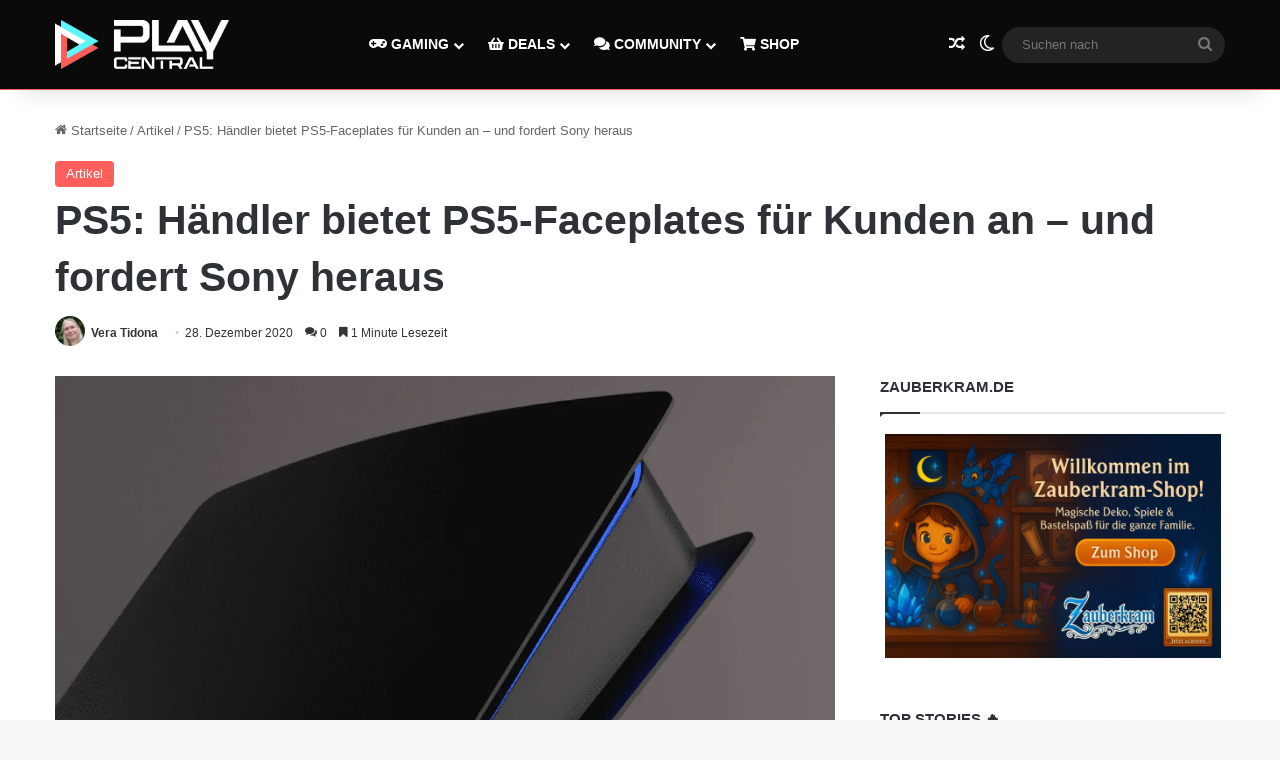

--- FILE ---
content_type: text/html; charset=UTF-8
request_url: https://www.playcentral.de/ps5-handler-faceplates-sony/
body_size: 34813
content:
<!DOCTYPE html>
<html lang="de" class="" data-skin="light" prefix="og: https://ogp.me/ns#">
<head>
	<meta charset="UTF-8" />
	<link rel="profile" href="https://gmpg.org/xfn/11" />
	
<!-- Suchmaschinen-Optimierung durch Rank Math PRO - https://rankmath.com/ -->
<title>PS5: Neuer Händler von PS5-Faceplates fordert Sony heraus</title>
<meta name="description" content="Wer die PS5 in Schwarz oder einer anderen Farbe haben möchte, muss auf Anbietern von inoffiziellen Faceplates zurückgreifen - doch das ist illegal. Das schreckt einen neuen Anbieter nicht zurück."/>
<meta name="robots" content="follow, index, max-snippet:-1, max-video-preview:-1, max-image-preview:large"/>
<link rel="canonical" href="https://www.playcentral.de/ps5-handler-faceplates-sony/" />
<meta property="og:locale" content="de_DE" />
<meta property="og:type" content="article" />
<meta property="og:title" content="PS5: Neuer Händler von PS5-Faceplates fordert Sony heraus" />
<meta property="og:description" content="Wer die PS5 in Schwarz oder einer anderen Farbe haben möchte, muss auf Anbietern von inoffiziellen Faceplates zurückgreifen - doch das ist illegal. Das schreckt einen neuen Anbieter nicht zurück." />
<meta property="og:url" content="https://www.playcentral.de/ps5-handler-faceplates-sony/" />
<meta property="og:site_name" content="PlayCentral" />
<meta property="article:publisher" content="https://www.facebook.com/playcentralde/" />
<meta property="article:tag" content="Außenteile" />
<meta property="article:tag" content="Faceplates" />
<meta property="article:tag" content="PlayStation 5" />
<meta property="article:tag" content="PS5" />
<meta property="article:tag" content="seitenteile" />
<meta property="article:tag" content="Sony" />
<meta property="article:section" content="Artikel" />
<meta property="og:updated_time" content="2020-12-28T13:53:31+01:00" />
<meta property="og:image" content="https://www.playcentral.de/wp-content/uploads/2020/11/MjMxN2NiNTJhMDA2MGE2MzE0NDY2NGY4Mjg4ODI0OWQ5OTYyOWI0Yjg0MWY5NDllZjk1Y2M4OGM1YzBmNDY3Zg3D3D-1280x720-1.jpg" />
<meta property="og:image:secure_url" content="https://www.playcentral.de/wp-content/uploads/2020/11/MjMxN2NiNTJhMDA2MGE2MzE0NDY2NGY4Mjg4ODI0OWQ5OTYyOWI0Yjg0MWY5NDllZjk1Y2M4OGM1YzBmNDY3Zg3D3D-1280x720-1.jpg" />
<meta property="og:image:width" content="1280" />
<meta property="og:image:height" content="720" />
<meta property="og:image:alt" content="PS5 Schwarz Faceplates" />
<meta property="og:image:type" content="image/jpeg" />
<meta property="article:published_time" content="2020-12-28T13:48:39+01:00" />
<meta property="article:modified_time" content="2020-12-28T13:53:31+01:00" />
<meta name="twitter:card" content="summary_large_image" />
<meta name="twitter:title" content="PS5: Neuer Händler von PS5-Faceplates fordert Sony heraus" />
<meta name="twitter:description" content="Wer die PS5 in Schwarz oder einer anderen Farbe haben möchte, muss auf Anbietern von inoffiziellen Faceplates zurückgreifen - doch das ist illegal. Das schreckt einen neuen Anbieter nicht zurück." />
<meta name="twitter:site" content="@playcentralde" />
<meta name="twitter:creator" content="@playcentralde" />
<meta name="twitter:image" content="https://www.playcentral.de/wp-content/uploads/2020/11/MjMxN2NiNTJhMDA2MGE2MzE0NDY2NGY4Mjg4ODI0OWQ5OTYyOWI0Yjg0MWY5NDllZjk1Y2M4OGM1YzBmNDY3Zg3D3D-1280x720-1.jpg" />
<meta name="twitter:label1" content="Verfasst von" />
<meta name="twitter:data1" content="Vera Tidona" />
<meta name="twitter:label2" content="Lesedauer" />
<meta name="twitter:data2" content="1 Minute" />
<script type="application/ld+json" class="rank-math-schema">{"@context":"https://schema.org","@graph":[{"@type":["Organization"],"@id":"https://www.playcentral.de/#organization","name":"Benjamin Br\u00fcninghaus, Patrik Hasberg GbR PlayCentral","url":"https://www.playcentral.de","sameAs":["https://www.facebook.com/playcentralde/","https://twitter.com/playcentralde"],"email":"p.hasberg@byzege.myraidbox.de","logo":{"@type":"ImageObject","@id":"https://www.playcentral.de/#logo","url":"https://media.playcentral.de/wp-content/uploads/2020/08/26150216/Logo-PC-Schlagzeilen2.jpg","contentUrl":"https://media.playcentral.de/wp-content/uploads/2020/08/26150216/Logo-PC-Schlagzeilen2.jpg","caption":"PlayCentral","inLanguage":"de","width":"1920","height":"554"},"openingHours":["Monday,Tuesday,Wednesday,Thursday,Friday,Saturday,Sunday 09:00-17:00"]},{"@type":"WebSite","@id":"https://www.playcentral.de/#website","url":"https://www.playcentral.de","name":"PlayCentral","publisher":{"@id":"https://www.playcentral.de/#organization"},"inLanguage":"de"},{"@type":"ImageObject","@id":"https://www.playcentral.de/wp-content/uploads/2020/11/MjMxN2NiNTJhMDA2MGE2MzE0NDY2NGY4Mjg4ODI0OWQ5OTYyOWI0Yjg0MWY5NDllZjk1Y2M4OGM1YzBmNDY3Zg3D3D-1280x720-1.jpg","url":"https://www.playcentral.de/wp-content/uploads/2020/11/MjMxN2NiNTJhMDA2MGE2MzE0NDY2NGY4Mjg4ODI0OWQ5OTYyOWI0Yjg0MWY5NDllZjk1Y2M4OGM1YzBmNDY3Zg3D3D-1280x720-1.jpg","width":"1280","height":"720","caption":"PS5 Schwarz Faceplates","inLanguage":"de"},{"@type":"BreadcrumbList","@id":"https://www.playcentral.de/ps5-handler-faceplates-sony/#breadcrumb","itemListElement":[{"@type":"ListItem","position":"1","item":{"@id":"https://www.playcentral.de","name":"Startseite"}},{"@type":"ListItem","position":"2","item":{"@id":"https://www.playcentral.de/ps5-handler-faceplates-sony/","name":"PS5: H\u00e4ndler bietet PS5-Faceplates f\u00fcr Kunden an &#8211; und fordert Sony heraus"}}]},{"@type":"WebPage","@id":"https://www.playcentral.de/ps5-handler-faceplates-sony/#webpage","url":"https://www.playcentral.de/ps5-handler-faceplates-sony/","name":"PS5: Neuer H\u00e4ndler von PS5-Faceplates fordert Sony heraus","datePublished":"2020-12-28T13:48:39+01:00","dateModified":"2020-12-28T13:53:31+01:00","isPartOf":{"@id":"https://www.playcentral.de/#website"},"primaryImageOfPage":{"@id":"https://www.playcentral.de/wp-content/uploads/2020/11/MjMxN2NiNTJhMDA2MGE2MzE0NDY2NGY4Mjg4ODI0OWQ5OTYyOWI0Yjg0MWY5NDllZjk1Y2M4OGM1YzBmNDY3Zg3D3D-1280x720-1.jpg"},"inLanguage":"de","breadcrumb":{"@id":"https://www.playcentral.de/ps5-handler-faceplates-sony/#breadcrumb"}},{"@type":"Person","@id":"https://www.playcentral.de/author/veratidona/","name":"Vera Tidona","url":"https://www.playcentral.de/author/veratidona/","image":{"@type":"ImageObject","@id":"https://secure.gravatar.com/avatar/2a4e6890e16bad57b79fb2795f94f303c7ed66e44df90bc45f3e7dd2d485dc3f?s=96&amp;d=monsterid&amp;r=g","url":"https://secure.gravatar.com/avatar/2a4e6890e16bad57b79fb2795f94f303c7ed66e44df90bc45f3e7dd2d485dc3f?s=96&amp;d=monsterid&amp;r=g","caption":"Vera Tidona","inLanguage":"de"},"worksFor":{"@id":"https://www.playcentral.de/#organization"}},{"@type":"NewsArticle","headline":"PS5: Neuer H\u00e4ndler von PS5-Faceplates fordert Sony heraus","keywords":"PS5,PlayStation 5,Faceplates,Sony","datePublished":"2020-12-28T13:48:39+01:00","dateModified":"2020-12-28T13:53:31+01:00","author":{"@id":"https://www.playcentral.de/author/veratidona/","name":"Vera Tidona"},"publisher":{"@id":"https://www.playcentral.de/#organization"},"description":"Wer die PS5 in Schwarz oder einer anderen Farbe haben m\u00f6chte, muss auf Anbietern von inoffiziellen Faceplates zur\u00fcckgreifen - doch das ist illegal. Das schreckt einen neuen Anbieter nicht zur\u00fcck.","name":"PS5: Neuer H\u00e4ndler von PS5-Faceplates fordert Sony heraus","@id":"https://www.playcentral.de/ps5-handler-faceplates-sony/#richSnippet","isPartOf":{"@id":"https://www.playcentral.de/ps5-handler-faceplates-sony/#webpage"},"image":{"@id":"https://www.playcentral.de/wp-content/uploads/2020/11/MjMxN2NiNTJhMDA2MGE2MzE0NDY2NGY4Mjg4ODI0OWQ5OTYyOWI0Yjg0MWY5NDllZjk1Y2M4OGM1YzBmNDY3Zg3D3D-1280x720-1.jpg"},"inLanguage":"de","mainEntityOfPage":{"@id":"https://www.playcentral.de/ps5-handler-faceplates-sony/#webpage"}},{"headline":"PS5: H\u00e4ndler bietet PS5-Faceplates f\u00fcr Kunden an &#8211; und fordert Sony heraus","image":{"@type":"ImageObject","url":"https://www.playcentral.de/wp-content/uploads/2020/11/MjMxN2NiNTJhMDA2MGE2MzE0NDY2NGY4Mjg4ODI0OWQ5OTYyOWI0Yjg0MWY5NDllZjk1Y2M4OGM1YzBmNDY3Zg3D3D-1280x720-1.jpg","width":"1200","height":"675"}}]}</script>
<!-- /Rank Math WordPress SEO Plugin -->

<link rel='dns-prefetch' href='//scripts.mediavine.com' />
<link rel='dns-prefetch' href='//www.google.com' />
<link rel="alternate" type="application/rss+xml" title="PlayCentral &raquo; Feed" href="https://www.playcentral.de/feed/" />
<link rel="alternate" type="application/rss+xml" title="PlayCentral &raquo; Kommentar-Feed" href="https://www.playcentral.de/comments/feed/" />
		<script type="text/javascript">
			try {
				if( 'undefined' != typeof localStorage ){
					var tieSkin = localStorage.getItem('tie-skin');
				}

				
				var html = document.getElementsByTagName('html')[0].classList,
						htmlSkin = 'light';

				if( html.contains('dark-skin') ){
					htmlSkin = 'dark';
				}

				if( tieSkin != null && tieSkin != htmlSkin ){
					html.add('tie-skin-inverted');
					var tieSkinInverted = true;
				}

				if( tieSkin == 'dark' ){
					html.add('dark-skin');
				}
				else if( tieSkin == 'light' ){
					html.remove( 'dark-skin' );
				}
				
			} catch(e) { console.log( e ) }

		</script>
		<link rel="alternate" type="application/rss+xml" title="PlayCentral &raquo; PS5: Händler bietet PS5-Faceplates für Kunden an &#8211; und fordert Sony heraus-Kommentar-Feed" href="https://www.playcentral.de/ps5-handler-faceplates-sony/feed/" />

		<style type="text/css">
			:root{				
			--tie-preset-gradient-1: linear-gradient(135deg, rgba(6, 147, 227, 1) 0%, rgb(155, 81, 224) 100%);
			--tie-preset-gradient-2: linear-gradient(135deg, rgb(122, 220, 180) 0%, rgb(0, 208, 130) 100%);
			--tie-preset-gradient-3: linear-gradient(135deg, rgba(252, 185, 0, 1) 0%, rgba(255, 105, 0, 1) 100%);
			--tie-preset-gradient-4: linear-gradient(135deg, rgba(255, 105, 0, 1) 0%, rgb(207, 46, 46) 100%);
			--tie-preset-gradient-5: linear-gradient(135deg, rgb(238, 238, 238) 0%, rgb(169, 184, 195) 100%);
			--tie-preset-gradient-6: linear-gradient(135deg, rgb(74, 234, 220) 0%, rgb(151, 120, 209) 20%, rgb(207, 42, 186) 40%, rgb(238, 44, 130) 60%, rgb(251, 105, 98) 80%, rgb(254, 248, 76) 100%);
			--tie-preset-gradient-7: linear-gradient(135deg, rgb(255, 206, 236) 0%, rgb(152, 150, 240) 100%);
			--tie-preset-gradient-8: linear-gradient(135deg, rgb(254, 205, 165) 0%, rgb(254, 45, 45) 50%, rgb(107, 0, 62) 100%);
			--tie-preset-gradient-9: linear-gradient(135deg, rgb(255, 203, 112) 0%, rgb(199, 81, 192) 50%, rgb(65, 88, 208) 100%);
			--tie-preset-gradient-10: linear-gradient(135deg, rgb(255, 245, 203) 0%, rgb(182, 227, 212) 50%, rgb(51, 167, 181) 100%);
			--tie-preset-gradient-11: linear-gradient(135deg, rgb(202, 248, 128) 0%, rgb(113, 206, 126) 100%);
			--tie-preset-gradient-12: linear-gradient(135deg, rgb(2, 3, 129) 0%, rgb(40, 116, 252) 100%);
			--tie-preset-gradient-13: linear-gradient(135deg, #4D34FA, #ad34fa);
			--tie-preset-gradient-14: linear-gradient(135deg, #0057FF, #31B5FF);
			--tie-preset-gradient-15: linear-gradient(135deg, #FF007A, #FF81BD);
			--tie-preset-gradient-16: linear-gradient(135deg, #14111E, #4B4462);
			--tie-preset-gradient-17: linear-gradient(135deg, #F32758, #FFC581);

			
					--main-nav-background: #1f2024;
					--main-nav-secondry-background: rgba(0,0,0,0.2);
					--main-nav-primary-color: #0088ff;
					--main-nav-contrast-primary-color: #FFFFFF;
					--main-nav-text-color: #FFFFFF;
					--main-nav-secondry-text-color: rgba(225,255,255,0.5);
					--main-nav-main-border-color: rgba(255,255,255,0.07);
					--main-nav-secondry-border-color: rgba(255,255,255,0.04);
				--tie-buttons-color: #5cf6ff;--tie-buttons-text: #222222;--tie-buttons-hover-color: #2ac4cd;--tie-buttons-hover-text: #000000;
			}
		</style>
	<link rel="alternate" title="oEmbed (JSON)" type="application/json+oembed" href="https://www.playcentral.de/wp-json/oembed/1.0/embed?url=https%3A%2F%2Fwww.playcentral.de%2Fps5-handler-faceplates-sony%2F" />
<link rel="alternate" title="oEmbed (XML)" type="text/xml+oembed" href="https://www.playcentral.de/wp-json/oembed/1.0/embed?url=https%3A%2F%2Fwww.playcentral.de%2Fps5-handler-faceplates-sony%2F&#038;format=xml" />
<meta name="viewport" content="width=device-width, initial-scale=1.0" /><style id='wp-img-auto-sizes-contain-inline-css' type='text/css'>
img:is([sizes=auto i],[sizes^="auto," i]){contain-intrinsic-size:3000px 1500px}
/*# sourceURL=wp-img-auto-sizes-contain-inline-css */
</style>
<style id='wp-emoji-styles-inline-css' type='text/css'>

	img.wp-smiley, img.emoji {
		display: inline !important;
		border: none !important;
		box-shadow: none !important;
		height: 1em !important;
		width: 1em !important;
		margin: 0 0.07em !important;
		vertical-align: -0.1em !important;
		background: none !important;
		padding: 0 !important;
	}
/*# sourceURL=wp-emoji-styles-inline-css */
</style>
<style id='wp-block-library-inline-css' type='text/css'>
:root{--wp-block-synced-color:#7a00df;--wp-block-synced-color--rgb:122,0,223;--wp-bound-block-color:var(--wp-block-synced-color);--wp-editor-canvas-background:#ddd;--wp-admin-theme-color:#007cba;--wp-admin-theme-color--rgb:0,124,186;--wp-admin-theme-color-darker-10:#006ba1;--wp-admin-theme-color-darker-10--rgb:0,107,160.5;--wp-admin-theme-color-darker-20:#005a87;--wp-admin-theme-color-darker-20--rgb:0,90,135;--wp-admin-border-width-focus:2px}@media (min-resolution:192dpi){:root{--wp-admin-border-width-focus:1.5px}}.wp-element-button{cursor:pointer}:root .has-very-light-gray-background-color{background-color:#eee}:root .has-very-dark-gray-background-color{background-color:#313131}:root .has-very-light-gray-color{color:#eee}:root .has-very-dark-gray-color{color:#313131}:root .has-vivid-green-cyan-to-vivid-cyan-blue-gradient-background{background:linear-gradient(135deg,#00d084,#0693e3)}:root .has-purple-crush-gradient-background{background:linear-gradient(135deg,#34e2e4,#4721fb 50%,#ab1dfe)}:root .has-hazy-dawn-gradient-background{background:linear-gradient(135deg,#faaca8,#dad0ec)}:root .has-subdued-olive-gradient-background{background:linear-gradient(135deg,#fafae1,#67a671)}:root .has-atomic-cream-gradient-background{background:linear-gradient(135deg,#fdd79a,#004a59)}:root .has-nightshade-gradient-background{background:linear-gradient(135deg,#330968,#31cdcf)}:root .has-midnight-gradient-background{background:linear-gradient(135deg,#020381,#2874fc)}:root{--wp--preset--font-size--normal:16px;--wp--preset--font-size--huge:42px}.has-regular-font-size{font-size:1em}.has-larger-font-size{font-size:2.625em}.has-normal-font-size{font-size:var(--wp--preset--font-size--normal)}.has-huge-font-size{font-size:var(--wp--preset--font-size--huge)}.has-text-align-center{text-align:center}.has-text-align-left{text-align:left}.has-text-align-right{text-align:right}.has-fit-text{white-space:nowrap!important}#end-resizable-editor-section{display:none}.aligncenter{clear:both}.items-justified-left{justify-content:flex-start}.items-justified-center{justify-content:center}.items-justified-right{justify-content:flex-end}.items-justified-space-between{justify-content:space-between}.screen-reader-text{border:0;clip-path:inset(50%);height:1px;margin:-1px;overflow:hidden;padding:0;position:absolute;width:1px;word-wrap:normal!important}.screen-reader-text:focus{background-color:#ddd;clip-path:none;color:#444;display:block;font-size:1em;height:auto;left:5px;line-height:normal;padding:15px 23px 14px;text-decoration:none;top:5px;width:auto;z-index:100000}html :where(.has-border-color){border-style:solid}html :where([style*=border-top-color]){border-top-style:solid}html :where([style*=border-right-color]){border-right-style:solid}html :where([style*=border-bottom-color]){border-bottom-style:solid}html :where([style*=border-left-color]){border-left-style:solid}html :where([style*=border-width]){border-style:solid}html :where([style*=border-top-width]){border-top-style:solid}html :where([style*=border-right-width]){border-right-style:solid}html :where([style*=border-bottom-width]){border-bottom-style:solid}html :where([style*=border-left-width]){border-left-style:solid}html :where(img[class*=wp-image-]){height:auto;max-width:100%}:where(figure){margin:0 0 1em}html :where(.is-position-sticky){--wp-admin--admin-bar--position-offset:var(--wp-admin--admin-bar--height,0px)}@media screen and (max-width:600px){html :where(.is-position-sticky){--wp-admin--admin-bar--position-offset:0px}}

/*# sourceURL=wp-block-library-inline-css */
</style><style id='wp-block-button-inline-css' type='text/css'>
.wp-block-button__link{align-content:center;box-sizing:border-box;cursor:pointer;display:inline-block;height:100%;text-align:center;word-break:break-word}.wp-block-button__link.aligncenter{text-align:center}.wp-block-button__link.alignright{text-align:right}:where(.wp-block-button__link){border-radius:9999px;box-shadow:none;padding:calc(.667em + 2px) calc(1.333em + 2px);text-decoration:none}.wp-block-button[style*=text-decoration] .wp-block-button__link{text-decoration:inherit}.wp-block-buttons>.wp-block-button.has-custom-width{max-width:none}.wp-block-buttons>.wp-block-button.has-custom-width .wp-block-button__link{width:100%}.wp-block-buttons>.wp-block-button.has-custom-font-size .wp-block-button__link{font-size:inherit}.wp-block-buttons>.wp-block-button.wp-block-button__width-25{width:calc(25% - var(--wp--style--block-gap, .5em)*.75)}.wp-block-buttons>.wp-block-button.wp-block-button__width-50{width:calc(50% - var(--wp--style--block-gap, .5em)*.5)}.wp-block-buttons>.wp-block-button.wp-block-button__width-75{width:calc(75% - var(--wp--style--block-gap, .5em)*.25)}.wp-block-buttons>.wp-block-button.wp-block-button__width-100{flex-basis:100%;width:100%}.wp-block-buttons.is-vertical>.wp-block-button.wp-block-button__width-25{width:25%}.wp-block-buttons.is-vertical>.wp-block-button.wp-block-button__width-50{width:50%}.wp-block-buttons.is-vertical>.wp-block-button.wp-block-button__width-75{width:75%}.wp-block-button.is-style-squared,.wp-block-button__link.wp-block-button.is-style-squared{border-radius:0}.wp-block-button.no-border-radius,.wp-block-button__link.no-border-radius{border-radius:0!important}:root :where(.wp-block-button .wp-block-button__link.is-style-outline),:root :where(.wp-block-button.is-style-outline>.wp-block-button__link){border:2px solid;padding:.667em 1.333em}:root :where(.wp-block-button .wp-block-button__link.is-style-outline:not(.has-text-color)),:root :where(.wp-block-button.is-style-outline>.wp-block-button__link:not(.has-text-color)){color:currentColor}:root :where(.wp-block-button .wp-block-button__link.is-style-outline:not(.has-background)),:root :where(.wp-block-button.is-style-outline>.wp-block-button__link:not(.has-background)){background-color:initial;background-image:none}
/*# sourceURL=https://www.playcentral.de/wp-includes/blocks/button/style.min.css */
</style>
<style id='wp-block-heading-inline-css' type='text/css'>
h1:where(.wp-block-heading).has-background,h2:where(.wp-block-heading).has-background,h3:where(.wp-block-heading).has-background,h4:where(.wp-block-heading).has-background,h5:where(.wp-block-heading).has-background,h6:where(.wp-block-heading).has-background{padding:1.25em 2.375em}h1.has-text-align-left[style*=writing-mode]:where([style*=vertical-lr]),h1.has-text-align-right[style*=writing-mode]:where([style*=vertical-rl]),h2.has-text-align-left[style*=writing-mode]:where([style*=vertical-lr]),h2.has-text-align-right[style*=writing-mode]:where([style*=vertical-rl]),h3.has-text-align-left[style*=writing-mode]:where([style*=vertical-lr]),h3.has-text-align-right[style*=writing-mode]:where([style*=vertical-rl]),h4.has-text-align-left[style*=writing-mode]:where([style*=vertical-lr]),h4.has-text-align-right[style*=writing-mode]:where([style*=vertical-rl]),h5.has-text-align-left[style*=writing-mode]:where([style*=vertical-lr]),h5.has-text-align-right[style*=writing-mode]:where([style*=vertical-rl]),h6.has-text-align-left[style*=writing-mode]:where([style*=vertical-lr]),h6.has-text-align-right[style*=writing-mode]:where([style*=vertical-rl]){rotate:180deg}
/*# sourceURL=https://www.playcentral.de/wp-includes/blocks/heading/style.min.css */
</style>
<style id='wp-block-buttons-inline-css' type='text/css'>
.wp-block-buttons{box-sizing:border-box}.wp-block-buttons.is-vertical{flex-direction:column}.wp-block-buttons.is-vertical>.wp-block-button:last-child{margin-bottom:0}.wp-block-buttons>.wp-block-button{display:inline-block;margin:0}.wp-block-buttons.is-content-justification-left{justify-content:flex-start}.wp-block-buttons.is-content-justification-left.is-vertical{align-items:flex-start}.wp-block-buttons.is-content-justification-center{justify-content:center}.wp-block-buttons.is-content-justification-center.is-vertical{align-items:center}.wp-block-buttons.is-content-justification-right{justify-content:flex-end}.wp-block-buttons.is-content-justification-right.is-vertical{align-items:flex-end}.wp-block-buttons.is-content-justification-space-between{justify-content:space-between}.wp-block-buttons.aligncenter{text-align:center}.wp-block-buttons:not(.is-content-justification-space-between,.is-content-justification-right,.is-content-justification-left,.is-content-justification-center) .wp-block-button.aligncenter{margin-left:auto;margin-right:auto;width:100%}.wp-block-buttons[style*=text-decoration] .wp-block-button,.wp-block-buttons[style*=text-decoration] .wp-block-button__link{text-decoration:inherit}.wp-block-buttons.has-custom-font-size .wp-block-button__link{font-size:inherit}.wp-block-buttons .wp-block-button__link{width:100%}.wp-block-button.aligncenter{text-align:center}
/*# sourceURL=https://www.playcentral.de/wp-includes/blocks/buttons/style.min.css */
</style>
<style id='wp-block-paragraph-inline-css' type='text/css'>
.is-small-text{font-size:.875em}.is-regular-text{font-size:1em}.is-large-text{font-size:2.25em}.is-larger-text{font-size:3em}.has-drop-cap:not(:focus):first-letter{float:left;font-size:8.4em;font-style:normal;font-weight:100;line-height:.68;margin:.05em .1em 0 0;text-transform:uppercase}body.rtl .has-drop-cap:not(:focus):first-letter{float:none;margin-left:.1em}p.has-drop-cap.has-background{overflow:hidden}:root :where(p.has-background){padding:1.25em 2.375em}:where(p.has-text-color:not(.has-link-color)) a{color:inherit}p.has-text-align-left[style*="writing-mode:vertical-lr"],p.has-text-align-right[style*="writing-mode:vertical-rl"]{rotate:180deg}
/*# sourceURL=https://www.playcentral.de/wp-includes/blocks/paragraph/style.min.css */
</style>
<style id='global-styles-inline-css' type='text/css'>
:root{--wp--preset--aspect-ratio--square: 1;--wp--preset--aspect-ratio--4-3: 4/3;--wp--preset--aspect-ratio--3-4: 3/4;--wp--preset--aspect-ratio--3-2: 3/2;--wp--preset--aspect-ratio--2-3: 2/3;--wp--preset--aspect-ratio--16-9: 16/9;--wp--preset--aspect-ratio--9-16: 9/16;--wp--preset--color--black: #000000;--wp--preset--color--cyan-bluish-gray: #abb8c3;--wp--preset--color--white: #ffffff;--wp--preset--color--pale-pink: #f78da7;--wp--preset--color--vivid-red: #cf2e2e;--wp--preset--color--luminous-vivid-orange: #ff6900;--wp--preset--color--luminous-vivid-amber: #fcb900;--wp--preset--color--light-green-cyan: #7bdcb5;--wp--preset--color--vivid-green-cyan: #00d084;--wp--preset--color--pale-cyan-blue: #8ed1fc;--wp--preset--color--vivid-cyan-blue: #0693e3;--wp--preset--color--vivid-purple: #9b51e0;--wp--preset--color--global-color: #ff5e59;--wp--preset--gradient--vivid-cyan-blue-to-vivid-purple: linear-gradient(135deg,rgb(6,147,227) 0%,rgb(155,81,224) 100%);--wp--preset--gradient--light-green-cyan-to-vivid-green-cyan: linear-gradient(135deg,rgb(122,220,180) 0%,rgb(0,208,130) 100%);--wp--preset--gradient--luminous-vivid-amber-to-luminous-vivid-orange: linear-gradient(135deg,rgb(252,185,0) 0%,rgb(255,105,0) 100%);--wp--preset--gradient--luminous-vivid-orange-to-vivid-red: linear-gradient(135deg,rgb(255,105,0) 0%,rgb(207,46,46) 100%);--wp--preset--gradient--very-light-gray-to-cyan-bluish-gray: linear-gradient(135deg,rgb(238,238,238) 0%,rgb(169,184,195) 100%);--wp--preset--gradient--cool-to-warm-spectrum: linear-gradient(135deg,rgb(74,234,220) 0%,rgb(151,120,209) 20%,rgb(207,42,186) 40%,rgb(238,44,130) 60%,rgb(251,105,98) 80%,rgb(254,248,76) 100%);--wp--preset--gradient--blush-light-purple: linear-gradient(135deg,rgb(255,206,236) 0%,rgb(152,150,240) 100%);--wp--preset--gradient--blush-bordeaux: linear-gradient(135deg,rgb(254,205,165) 0%,rgb(254,45,45) 50%,rgb(107,0,62) 100%);--wp--preset--gradient--luminous-dusk: linear-gradient(135deg,rgb(255,203,112) 0%,rgb(199,81,192) 50%,rgb(65,88,208) 100%);--wp--preset--gradient--pale-ocean: linear-gradient(135deg,rgb(255,245,203) 0%,rgb(182,227,212) 50%,rgb(51,167,181) 100%);--wp--preset--gradient--electric-grass: linear-gradient(135deg,rgb(202,248,128) 0%,rgb(113,206,126) 100%);--wp--preset--gradient--midnight: linear-gradient(135deg,rgb(2,3,129) 0%,rgb(40,116,252) 100%);--wp--preset--font-size--small: 13px;--wp--preset--font-size--medium: 20px;--wp--preset--font-size--large: 36px;--wp--preset--font-size--x-large: 42px;--wp--preset--spacing--20: 0.44rem;--wp--preset--spacing--30: 0.67rem;--wp--preset--spacing--40: 1rem;--wp--preset--spacing--50: 1.5rem;--wp--preset--spacing--60: 2.25rem;--wp--preset--spacing--70: 3.38rem;--wp--preset--spacing--80: 5.06rem;--wp--preset--shadow--natural: 6px 6px 9px rgba(0, 0, 0, 0.2);--wp--preset--shadow--deep: 12px 12px 50px rgba(0, 0, 0, 0.4);--wp--preset--shadow--sharp: 6px 6px 0px rgba(0, 0, 0, 0.2);--wp--preset--shadow--outlined: 6px 6px 0px -3px rgb(255, 255, 255), 6px 6px rgb(0, 0, 0);--wp--preset--shadow--crisp: 6px 6px 0px rgb(0, 0, 0);}:where(.is-layout-flex){gap: 0.5em;}:where(.is-layout-grid){gap: 0.5em;}body .is-layout-flex{display: flex;}.is-layout-flex{flex-wrap: wrap;align-items: center;}.is-layout-flex > :is(*, div){margin: 0;}body .is-layout-grid{display: grid;}.is-layout-grid > :is(*, div){margin: 0;}:where(.wp-block-columns.is-layout-flex){gap: 2em;}:where(.wp-block-columns.is-layout-grid){gap: 2em;}:where(.wp-block-post-template.is-layout-flex){gap: 1.25em;}:where(.wp-block-post-template.is-layout-grid){gap: 1.25em;}.has-black-color{color: var(--wp--preset--color--black) !important;}.has-cyan-bluish-gray-color{color: var(--wp--preset--color--cyan-bluish-gray) !important;}.has-white-color{color: var(--wp--preset--color--white) !important;}.has-pale-pink-color{color: var(--wp--preset--color--pale-pink) !important;}.has-vivid-red-color{color: var(--wp--preset--color--vivid-red) !important;}.has-luminous-vivid-orange-color{color: var(--wp--preset--color--luminous-vivid-orange) !important;}.has-luminous-vivid-amber-color{color: var(--wp--preset--color--luminous-vivid-amber) !important;}.has-light-green-cyan-color{color: var(--wp--preset--color--light-green-cyan) !important;}.has-vivid-green-cyan-color{color: var(--wp--preset--color--vivid-green-cyan) !important;}.has-pale-cyan-blue-color{color: var(--wp--preset--color--pale-cyan-blue) !important;}.has-vivid-cyan-blue-color{color: var(--wp--preset--color--vivid-cyan-blue) !important;}.has-vivid-purple-color{color: var(--wp--preset--color--vivid-purple) !important;}.has-black-background-color{background-color: var(--wp--preset--color--black) !important;}.has-cyan-bluish-gray-background-color{background-color: var(--wp--preset--color--cyan-bluish-gray) !important;}.has-white-background-color{background-color: var(--wp--preset--color--white) !important;}.has-pale-pink-background-color{background-color: var(--wp--preset--color--pale-pink) !important;}.has-vivid-red-background-color{background-color: var(--wp--preset--color--vivid-red) !important;}.has-luminous-vivid-orange-background-color{background-color: var(--wp--preset--color--luminous-vivid-orange) !important;}.has-luminous-vivid-amber-background-color{background-color: var(--wp--preset--color--luminous-vivid-amber) !important;}.has-light-green-cyan-background-color{background-color: var(--wp--preset--color--light-green-cyan) !important;}.has-vivid-green-cyan-background-color{background-color: var(--wp--preset--color--vivid-green-cyan) !important;}.has-pale-cyan-blue-background-color{background-color: var(--wp--preset--color--pale-cyan-blue) !important;}.has-vivid-cyan-blue-background-color{background-color: var(--wp--preset--color--vivid-cyan-blue) !important;}.has-vivid-purple-background-color{background-color: var(--wp--preset--color--vivid-purple) !important;}.has-black-border-color{border-color: var(--wp--preset--color--black) !important;}.has-cyan-bluish-gray-border-color{border-color: var(--wp--preset--color--cyan-bluish-gray) !important;}.has-white-border-color{border-color: var(--wp--preset--color--white) !important;}.has-pale-pink-border-color{border-color: var(--wp--preset--color--pale-pink) !important;}.has-vivid-red-border-color{border-color: var(--wp--preset--color--vivid-red) !important;}.has-luminous-vivid-orange-border-color{border-color: var(--wp--preset--color--luminous-vivid-orange) !important;}.has-luminous-vivid-amber-border-color{border-color: var(--wp--preset--color--luminous-vivid-amber) !important;}.has-light-green-cyan-border-color{border-color: var(--wp--preset--color--light-green-cyan) !important;}.has-vivid-green-cyan-border-color{border-color: var(--wp--preset--color--vivid-green-cyan) !important;}.has-pale-cyan-blue-border-color{border-color: var(--wp--preset--color--pale-cyan-blue) !important;}.has-vivid-cyan-blue-border-color{border-color: var(--wp--preset--color--vivid-cyan-blue) !important;}.has-vivid-purple-border-color{border-color: var(--wp--preset--color--vivid-purple) !important;}.has-vivid-cyan-blue-to-vivid-purple-gradient-background{background: var(--wp--preset--gradient--vivid-cyan-blue-to-vivid-purple) !important;}.has-light-green-cyan-to-vivid-green-cyan-gradient-background{background: var(--wp--preset--gradient--light-green-cyan-to-vivid-green-cyan) !important;}.has-luminous-vivid-amber-to-luminous-vivid-orange-gradient-background{background: var(--wp--preset--gradient--luminous-vivid-amber-to-luminous-vivid-orange) !important;}.has-luminous-vivid-orange-to-vivid-red-gradient-background{background: var(--wp--preset--gradient--luminous-vivid-orange-to-vivid-red) !important;}.has-very-light-gray-to-cyan-bluish-gray-gradient-background{background: var(--wp--preset--gradient--very-light-gray-to-cyan-bluish-gray) !important;}.has-cool-to-warm-spectrum-gradient-background{background: var(--wp--preset--gradient--cool-to-warm-spectrum) !important;}.has-blush-light-purple-gradient-background{background: var(--wp--preset--gradient--blush-light-purple) !important;}.has-blush-bordeaux-gradient-background{background: var(--wp--preset--gradient--blush-bordeaux) !important;}.has-luminous-dusk-gradient-background{background: var(--wp--preset--gradient--luminous-dusk) !important;}.has-pale-ocean-gradient-background{background: var(--wp--preset--gradient--pale-ocean) !important;}.has-electric-grass-gradient-background{background: var(--wp--preset--gradient--electric-grass) !important;}.has-midnight-gradient-background{background: var(--wp--preset--gradient--midnight) !important;}.has-small-font-size{font-size: var(--wp--preset--font-size--small) !important;}.has-medium-font-size{font-size: var(--wp--preset--font-size--medium) !important;}.has-large-font-size{font-size: var(--wp--preset--font-size--large) !important;}.has-x-large-font-size{font-size: var(--wp--preset--font-size--x-large) !important;}
/*# sourceURL=global-styles-inline-css */
</style>

<style id='classic-theme-styles-inline-css' type='text/css'>
/*! This file is auto-generated */
.wp-block-button__link{color:#fff;background-color:#32373c;border-radius:9999px;box-shadow:none;text-decoration:none;padding:calc(.667em + 2px) calc(1.333em + 2px);font-size:1.125em}.wp-block-file__button{background:#32373c;color:#fff;text-decoration:none}
/*# sourceURL=/wp-includes/css/classic-themes.min.css */
</style>
<link rel='stylesheet' id='wmvp-style-videos-list-css' href='https://www.playcentral.de/wp-content/uploads/hummingbird-assets/42b85ae564120b924834a0a98bdb72d8.css' type='text/css' media='all' />
<link rel='stylesheet' id='slb_core-css' href='https://www.playcentral.de/wp-content/uploads/hummingbird-assets/382c66881e2c5a65088a856e026c2b5a.css' type='text/css' media='all' />
<link rel='stylesheet' id='wpdiscuz-frontend-css-css' href='https://www.playcentral.de/wp-content/uploads/hummingbird-assets/94d83248b89ae464c61507c6b68a9e46.css' type='text/css' media='all' />
<style id='wpdiscuz-frontend-css-inline-css' type='text/css'>
 #wpdcom .wpd-blog-administrator .wpd-comment-label{color:#ffffff;background-color:#ff5e59;border:none}#wpdcom .wpd-blog-administrator .wpd-comment-author, #wpdcom .wpd-blog-administrator .wpd-comment-author a{color:#ff5e59}#wpdcom.wpd-layout-1 .wpd-comment .wpd-blog-administrator .wpd-avatar img{border-color:#ff5e59}#wpdcom.wpd-layout-2 .wpd-comment.wpd-reply .wpd-comment-wrap.wpd-blog-administrator{border-left:3px solid #ff5e59}#wpdcom.wpd-layout-2 .wpd-comment .wpd-blog-administrator .wpd-avatar img{border-bottom-color:#ff5e59}#wpdcom.wpd-layout-3 .wpd-blog-administrator .wpd-comment-subheader{border-top:1px dashed #ff5e59}#wpdcom.wpd-layout-3 .wpd-reply .wpd-blog-administrator .wpd-comment-right{border-left:1px solid #ff5e59}#wpdcom .wpd-blog-editor .wpd-comment-label{color:#ffffff;background-color:#ff5e59;border:none}#wpdcom .wpd-blog-editor .wpd-comment-author, #wpdcom .wpd-blog-editor .wpd-comment-author a{color:#ff5e59}#wpdcom.wpd-layout-1 .wpd-comment .wpd-blog-editor .wpd-avatar img{border-color:#ff5e59}#wpdcom.wpd-layout-2 .wpd-comment.wpd-reply .wpd-comment-wrap.wpd-blog-editor{border-left:3px solid #ff5e59}#wpdcom.wpd-layout-2 .wpd-comment .wpd-blog-editor .wpd-avatar img{border-bottom-color:#ff5e59}#wpdcom.wpd-layout-3 .wpd-blog-editor .wpd-comment-subheader{border-top:1px dashed #ff5e59}#wpdcom.wpd-layout-3 .wpd-reply .wpd-blog-editor .wpd-comment-right{border-left:1px solid #ff5e59}#wpdcom .wpd-blog-author .wpd-comment-label{color:#ffffff;background-color:#ff5e59;border:none}#wpdcom .wpd-blog-author .wpd-comment-author, #wpdcom .wpd-blog-author .wpd-comment-author a{color:#ff5e59}#wpdcom.wpd-layout-1 .wpd-comment .wpd-blog-author .wpd-avatar img{border-color:#ff5e59}#wpdcom.wpd-layout-2 .wpd-comment .wpd-blog-author .wpd-avatar img{border-bottom-color:#ff5e59}#wpdcom.wpd-layout-3 .wpd-blog-author .wpd-comment-subheader{border-top:1px dashed #ff5e59}#wpdcom.wpd-layout-3 .wpd-reply .wpd-blog-author .wpd-comment-right{border-left:1px solid #ff5e59}#wpdcom .wpd-blog-subscriber .wpd-comment-label{color:#ffffff;background-color:#222222;border:none}#wpdcom .wpd-blog-subscriber .wpd-comment-author, #wpdcom .wpd-blog-subscriber .wpd-comment-author a{color:#222222}#wpdcom.wpd-layout-2 .wpd-comment .wpd-blog-subscriber .wpd-avatar img{border-bottom-color:#222222}#wpdcom.wpd-layout-3 .wpd-blog-subscriber .wpd-comment-subheader{border-top:1px dashed #222222}#wpdcom .wpd-blog-bbp_keymaster .wpd-comment-label{color:#ffffff;background-color:#00B38F;border:none}#wpdcom .wpd-blog-bbp_keymaster .wpd-comment-author, #wpdcom .wpd-blog-bbp_keymaster .wpd-comment-author a{color:#00B38F}#wpdcom.wpd-layout-1 .wpd-comment .wpd-blog-bbp_keymaster .wpd-avatar img{border-color:#00B38F}#wpdcom.wpd-layout-2 .wpd-comment .wpd-blog-bbp_keymaster .wpd-avatar img{border-bottom-color:#00B38F}#wpdcom.wpd-layout-3 .wpd-blog-bbp_keymaster .wpd-comment-subheader{border-top:1px dashed #00B38F}#wpdcom.wpd-layout-3 .wpd-reply .wpd-blog-bbp_keymaster .wpd-comment-right{border-left:1px solid #00B38F}#wpdcom .wpd-blog-bbp_moderator .wpd-comment-label{color:#ffffff;background-color:#00B38F;border:none}#wpdcom .wpd-blog-bbp_moderator .wpd-comment-author, #wpdcom .wpd-blog-bbp_moderator .wpd-comment-author a{color:#00B38F}#wpdcom.wpd-layout-1 .wpd-comment .wpd-blog-bbp_moderator .wpd-avatar img{border-color:#00B38F}#wpdcom.wpd-layout-2 .wpd-comment .wpd-blog-bbp_moderator .wpd-avatar img{border-bottom-color:#00B38F}#wpdcom.wpd-layout-3 .wpd-blog-bbp_moderator .wpd-comment-subheader{border-top:1px dashed #00B38F}#wpdcom.wpd-layout-3 .wpd-reply .wpd-blog-bbp_moderator .wpd-comment-right{border-left:1px solid #00B38F}#wpdcom .wpd-blog-bbp_participant .wpd-comment-label{color:#ffffff;background-color:#00B38F;border:none}#wpdcom .wpd-blog-bbp_participant .wpd-comment-author, #wpdcom .wpd-blog-bbp_participant .wpd-comment-author a{color:#00B38F}#wpdcom.wpd-layout-1 .wpd-comment .wpd-blog-bbp_participant .wpd-avatar img{border-color:#00B38F}#wpdcom.wpd-layout-2 .wpd-comment .wpd-blog-bbp_participant .wpd-avatar img{border-bottom-color:#00B38F}#wpdcom.wpd-layout-3 .wpd-blog-bbp_participant .wpd-comment-subheader{border-top:1px dashed #00B38F}#wpdcom.wpd-layout-3 .wpd-reply .wpd-blog-bbp_participant .wpd-comment-right{border-left:1px solid #00B38F}#wpdcom .wpd-blog-bbp_spectator .wpd-comment-label{color:#ffffff;background-color:#00B38F;border:none}#wpdcom .wpd-blog-bbp_spectator .wpd-comment-author, #wpdcom .wpd-blog-bbp_spectator .wpd-comment-author a{color:#00B38F}#wpdcom.wpd-layout-1 .wpd-comment .wpd-blog-bbp_spectator .wpd-avatar img{border-color:#00B38F}#wpdcom.wpd-layout-2 .wpd-comment .wpd-blog-bbp_spectator .wpd-avatar img{border-bottom-color:#00B38F}#wpdcom.wpd-layout-3 .wpd-blog-bbp_spectator .wpd-comment-subheader{border-top:1px dashed #00B38F}#wpdcom.wpd-layout-3 .wpd-reply .wpd-blog-bbp_spectator .wpd-comment-right{border-left:1px solid #00B38F}#wpdcom .wpd-blog-bbp_blocked .wpd-comment-label{color:#ffffff;background-color:#00B38F;border:none}#wpdcom .wpd-blog-bbp_blocked .wpd-comment-author, #wpdcom .wpd-blog-bbp_blocked .wpd-comment-author a{color:#00B38F}#wpdcom.wpd-layout-1 .wpd-comment .wpd-blog-bbp_blocked .wpd-avatar img{border-color:#00B38F}#wpdcom.wpd-layout-2 .wpd-comment .wpd-blog-bbp_blocked .wpd-avatar img{border-bottom-color:#00B38F}#wpdcom.wpd-layout-3 .wpd-blog-bbp_blocked .wpd-comment-subheader{border-top:1px dashed #00B38F}#wpdcom.wpd-layout-3 .wpd-reply .wpd-blog-bbp_blocked .wpd-comment-right{border-left:1px solid #00B38F}#wpdcom .wpd-blog-interne_redakteure .wpd-comment-label{color:#ffffff;background-color:#00B38F;border:none}#wpdcom .wpd-blog-interne_redakteure .wpd-comment-author, #wpdcom .wpd-blog-interne_redakteure .wpd-comment-author a{color:#00B38F}#wpdcom.wpd-layout-1 .wpd-comment .wpd-blog-interne_redakteure .wpd-avatar img{border-color:#00B38F}#wpdcom.wpd-layout-2 .wpd-comment .wpd-blog-interne_redakteure .wpd-avatar img{border-bottom-color:#00B38F}#wpdcom.wpd-layout-3 .wpd-blog-interne_redakteure .wpd-comment-subheader{border-top:1px dashed #00B38F}#wpdcom.wpd-layout-3 .wpd-reply .wpd-blog-interne_redakteure .wpd-comment-right{border-left:1px solid #00B38F}#wpdcom .wpd-blog-post_author .wpd-comment-label{color:#ffffff;background-color:#ff5e59;border:none}#wpdcom .wpd-blog-post_author .wpd-comment-author, #wpdcom .wpd-blog-post_author .wpd-comment-author a{color:#ff5e59}#wpdcom .wpd-blog-post_author .wpd-avatar img{border-color:#ff5e59}#wpdcom.wpd-layout-1 .wpd-comment .wpd-blog-post_author .wpd-avatar img{border-color:#ff5e59}#wpdcom.wpd-layout-2 .wpd-comment.wpd-reply .wpd-comment-wrap.wpd-blog-post_author{border-left:3px solid #ff5e59}#wpdcom.wpd-layout-2 .wpd-comment .wpd-blog-post_author .wpd-avatar img{border-bottom-color:#ff5e59}#wpdcom.wpd-layout-3 .wpd-blog-post_author .wpd-comment-subheader{border-top:1px dashed #ff5e59}#wpdcom.wpd-layout-3 .wpd-reply .wpd-blog-post_author .wpd-comment-right{border-left:1px solid #ff5e59}#wpdcom .wpd-blog-guest .wpd-comment-label{color:#ffffff;background-color:#222222;border:none}#wpdcom .wpd-blog-guest .wpd-comment-author, #wpdcom .wpd-blog-guest .wpd-comment-author a{color:#222222}#wpdcom.wpd-layout-3 .wpd-blog-guest .wpd-comment-subheader{border-top:1px dashed #222222}#comments, #respond, .comments-area, #wpdcom{}#wpdcom .ql-editor > *{color:#777777}#wpdcom .ql-editor::before{}#wpdcom .ql-toolbar{border:1px solid #DDDDDD;border-top:none}#wpdcom .ql-container{border:1px solid #DDDDDD;border-bottom:none}#wpdcom .wpd-form-row .wpdiscuz-item input[type="text"], #wpdcom .wpd-form-row .wpdiscuz-item input[type="email"], #wpdcom .wpd-form-row .wpdiscuz-item input[type="url"], #wpdcom .wpd-form-row .wpdiscuz-item input[type="color"], #wpdcom .wpd-form-row .wpdiscuz-item input[type="date"], #wpdcom .wpd-form-row .wpdiscuz-item input[type="datetime"], #wpdcom .wpd-form-row .wpdiscuz-item input[type="datetime-local"], #wpdcom .wpd-form-row .wpdiscuz-item input[type="month"], #wpdcom .wpd-form-row .wpdiscuz-item input[type="number"], #wpdcom .wpd-form-row .wpdiscuz-item input[type="time"], #wpdcom textarea, #wpdcom select{border:1px solid #DDDDDD;color:#777777}#wpdcom .wpd-form-row .wpdiscuz-item textarea{border:1px solid #DDDDDD}#wpdcom input::placeholder, #wpdcom textarea::placeholder, #wpdcom input::-moz-placeholder, #wpdcom textarea::-webkit-input-placeholder{}#wpdcom .wpd-comment-text{color:#777777}#wpdcom .wpd-thread-head .wpd-thread-info{border-bottom:2px solid #ff5e59}#wpdcom .wpd-thread-head .wpd-thread-info.wpd-reviews-tab svg{fill:#ff5e59}#wpdcom .wpd-thread-head .wpdiscuz-user-settings{border-bottom:2px solid #ff5e59}#wpdcom .wpd-thread-head .wpdiscuz-user-settings:hover{color:#ff5e59}#wpdcom .wpd-comment .wpd-follow-link:hover{color:#ff5e59}#wpdcom .wpd-comment-status .wpd-sticky{color:#ff5e59}#wpdcom .wpd-thread-filter .wpdf-active{color:#ff5e59;border-bottom-color:#ff5e59}#wpdcom .wpd-comment-info-bar{border:1px dashed #ff7f7b;background:#ffefef}#wpdcom .wpd-comment-info-bar .wpd-current-view i{color:#ff5e59}#wpdcom .wpd-filter-view-all:hover{background:#ff5e59}#wpdcom .wpdiscuz-item .wpdiscuz-rating > label{color:#DDDDDD}#wpdcom .wpdiscuz-item .wpdiscuz-rating:not(:checked) > label:hover, .wpdiscuz-rating:not(:checked) > label:hover ~ label{}#wpdcom .wpdiscuz-item .wpdiscuz-rating > input ~ label:hover, #wpdcom .wpdiscuz-item .wpdiscuz-rating > input:not(:checked) ~ label:hover ~ label, #wpdcom .wpdiscuz-item .wpdiscuz-rating > input:not(:checked) ~ label:hover ~ label{color:#FFED85}#wpdcom .wpdiscuz-item .wpdiscuz-rating > input:checked ~ label:hover, #wpdcom .wpdiscuz-item .wpdiscuz-rating > input:checked ~ label:hover, #wpdcom .wpdiscuz-item .wpdiscuz-rating > label:hover ~ input:checked ~ label, #wpdcom .wpdiscuz-item .wpdiscuz-rating > input:checked + label:hover ~ label, #wpdcom .wpdiscuz-item .wpdiscuz-rating > input:checked ~ label:hover ~ label, .wpd-custom-field .wcf-active-star, #wpdcom .wpdiscuz-item .wpdiscuz-rating > input:checked ~ label{color:#FFD700}#wpd-post-rating .wpd-rating-wrap .wpd-rating-stars svg .wpd-star{fill:#DDDDDD}#wpd-post-rating .wpd-rating-wrap .wpd-rating-stars svg .wpd-active{fill:#FFD700}#wpd-post-rating .wpd-rating-wrap .wpd-rate-starts svg .wpd-star{fill:#DDDDDD}#wpd-post-rating .wpd-rating-wrap .wpd-rate-starts:hover svg .wpd-star{fill:#FFED85}#wpd-post-rating.wpd-not-rated .wpd-rating-wrap .wpd-rate-starts svg:hover ~ svg .wpd-star{fill:#DDDDDD}.wpdiscuz-post-rating-wrap .wpd-rating .wpd-rating-wrap .wpd-rating-stars svg .wpd-star{fill:#DDDDDD}.wpdiscuz-post-rating-wrap .wpd-rating .wpd-rating-wrap .wpd-rating-stars svg .wpd-active{fill:#FFD700}#wpdcom .wpd-comment .wpd-follow-active{color:#ff7a00}#wpdcom .page-numbers{color:#555;border:#555 1px solid}#wpdcom span.current{background:#555}#wpdcom.wpd-layout-1 .wpd-new-loaded-comment > .wpd-comment-wrap > .wpd-comment-right{background:#FFFAD6}#wpdcom.wpd-layout-2 .wpd-new-loaded-comment.wpd-comment > .wpd-comment-wrap > .wpd-comment-right{background:#FFFAD6}#wpdcom.wpd-layout-2 .wpd-new-loaded-comment.wpd-comment.wpd-reply > .wpd-comment-wrap > .wpd-comment-right{background:transparent}#wpdcom.wpd-layout-2 .wpd-new-loaded-comment.wpd-comment.wpd-reply > .wpd-comment-wrap{background:#FFFAD6}#wpdcom.wpd-layout-3 .wpd-new-loaded-comment.wpd-comment > .wpd-comment-wrap > .wpd-comment-right{background:#FFFAD6}#wpdcom .wpd-follow:hover i, #wpdcom .wpd-unfollow:hover i, #wpdcom .wpd-comment .wpd-follow-active:hover i{color:#ff5e59}#wpdcom .wpdiscuz-readmore{cursor:pointer;color:#ff5e59}.wpd-custom-field .wcf-pasiv-star, #wpcomm .wpdiscuz-item .wpdiscuz-rating > label{color:#DDDDDD}.wpd-wrapper .wpd-list-item.wpd-active{border-top:3px solid #ff5e59}#wpdcom.wpd-layout-2 .wpd-comment.wpd-reply.wpd-unapproved-comment .wpd-comment-wrap{border-left:3px solid #FFFAD6}#wpdcom.wpd-layout-3 .wpd-comment.wpd-reply.wpd-unapproved-comment .wpd-comment-right{border-left:1px solid #FFFAD6}#wpdcom .wpd-prim-button{background-color:#ff5e59;color:#FFFFFF}#wpdcom .wpd_label__check i.wpdicon-on{color:#ff5e59;border:1px solid #ffafac}#wpd-bubble-wrapper #wpd-bubble-all-comments-count{color:#ff5e59}#wpd-bubble-wrapper > div{background-color:#ff5e59}#wpd-bubble-wrapper > #wpd-bubble #wpd-bubble-add-message{background-color:#ff5e59}#wpd-bubble-wrapper > #wpd-bubble #wpd-bubble-add-message::before{border-left-color:#ff5e59;border-right-color:#ff5e59}#wpd-bubble-wrapper.wpd-right-corner > #wpd-bubble #wpd-bubble-add-message::before{border-left-color:#ff5e59;border-right-color:#ff5e59}.wpd-inline-icon-wrapper path.wpd-inline-icon-first{fill:#ff5e59}.wpd-inline-icon-count{background-color:#ff5e59}.wpd-inline-icon-count::before{border-right-color:#ff5e59}.wpd-inline-form-wrapper::before{border-bottom-color:#ff5e59}.wpd-inline-form-question{background-color:#ff5e59}.wpd-inline-form{background-color:#ff5e59}.wpd-last-inline-comments-wrapper{border-color:#ff5e59}.wpd-last-inline-comments-wrapper::before{border-bottom-color:#ff5e59}.wpd-last-inline-comments-wrapper .wpd-view-all-inline-comments{background:#ff5e59}.wpd-last-inline-comments-wrapper .wpd-view-all-inline-comments:hover,.wpd-last-inline-comments-wrapper .wpd-view-all-inline-comments:active,.wpd-last-inline-comments-wrapper .wpd-view-all-inline-comments:focus{background-color:#ff5e59}#wpdcom .ql-snow .ql-tooltip[data-mode="link"]::before{content:"Link eingeben:"}#wpdcom .ql-snow .ql-tooltip.ql-editing a.ql-action::after{content:"Speichern"}.comments-area{width:auto}
/*# sourceURL=wpdiscuz-frontend-css-inline-css */
</style>
<link rel='stylesheet' id='wpdiscuz-combo-css-css' href='https://www.playcentral.de/wp-content/plugins/wpdiscuz/assets/css/wpdiscuz-combo.min.css?ver=6.9' type='text/css' media='all' />
<link rel='stylesheet' id='tie-css-base-css' href='https://www.playcentral.de/wp-content/themes/jannah/assets/css/base.min.css?ver=7.6.4' type='text/css' media='all' />
<link rel='stylesheet' id='tie-css-styles-css' href='https://www.playcentral.de/wp-content/themes/jannah/assets/css/style.min.css?ver=7.6.4' type='text/css' media='all' />
<link rel='stylesheet' id='tie-css-widgets-css' href='https://www.playcentral.de/wp-content/themes/jannah/assets/css/widgets.min.css?ver=7.6.4' type='text/css' media='all' />
<link rel='stylesheet' id='tie-css-helpers-css' href='https://www.playcentral.de/wp-content/themes/jannah/assets/css/helpers.min.css?ver=7.6.4' type='text/css' media='all' />
<link rel='stylesheet' id='tie-fontawesome5-css' href='https://www.playcentral.de/wp-content/uploads/hummingbird-assets/d40e5e2cb12d9b4a7a8a8220bd731b06.css' type='text/css' media='all' />
<link rel='stylesheet' id='tie-css-ilightbox-css' href='https://www.playcentral.de/wp-content/uploads/hummingbird-assets/8f73fcb268de56ef4e06982231c767c7.css' type='text/css' media='all' />
<link rel='stylesheet' id='tie-css-single-css' href='https://www.playcentral.de/wp-content/themes/jannah/assets/css/single.min.css?ver=7.6.4' type='text/css' media='all' />
<link rel='stylesheet' id='tie-css-print-css' href='https://www.playcentral.de/wp-content/uploads/hummingbird-assets/c444f4d6f7780efdc9c4d86c672e186e.css' type='text/css' media='print' />
<style id='tie-css-print-inline-css' type='text/css'>
:root:root{--brand-color: #ff5e59;--dark-brand-color: #cd2c27;--bright-color: #FFFFFF;--base-color: #2c2f34;}#reading-position-indicator{box-shadow: 0 0 10px rgba( 255,94,89,0.7);}:root:root{--brand-color: #ff5e59;--dark-brand-color: #cd2c27;--bright-color: #FFFFFF;--base-color: #2c2f34;}#reading-position-indicator{box-shadow: 0 0 10px rgba( 255,94,89,0.7);}#main-nav,#main-nav .menu-sub-content,#main-nav .comp-sub-menu,#main-nav ul.cats-vertical li a.is-active,#main-nav ul.cats-vertical li a:hover,#autocomplete-suggestions.search-in-main-nav{background-color: #0a0a0a;}#main-nav{border-width: 0;}#theme-header #main-nav:not(.fixed-nav){bottom: 0;}#main-nav .icon-basecloud-bg:after{color: #0a0a0a;}#autocomplete-suggestions.search-in-main-nav{border-color: rgba(255,255,255,0.07);}.main-nav-boxed #main-nav .main-menu-wrapper{border-width: 0;}#theme-header:not(.main-nav-boxed) #main-nav,.main-nav-boxed .main-menu-wrapper{border-bottom-color:#ff5e59 !important;border-bottom-width:1px !important;border-style: solid;border-right: 0 none;border-left : 0 none;}.main-nav-boxed #main-nav.fixed-nav{box-shadow: none;}@media (max-width: 991px){.side-aside.normal-side{background: #ff5e59;background: -webkit-linear-gradient(135deg,#222222,#ff5e59 );background: -moz-linear-gradient(135deg,#222222,#ff5e59 );background: -o-linear-gradient(135deg,#222222,#ff5e59 );background: linear-gradient(135deg,#ff5e59,#222222 );}}
/*# sourceURL=tie-css-print-inline-css */
</style>
<script type="text/javascript" async="async" fetchpriority="high" data-noptimize="1" data-cfasync="false" src="https://scripts.mediavine.com/tags/play-central.js?ver=6.9" id="mv-script-wrapper-js"></script>
<script type="text/javascript" src="https://www.playcentral.de/wp-includes/js/jquery/jquery.min.js?ver=3.7.1" id="jquery-core-js"></script>
<script type="text/javascript" src="https://www.playcentral.de/wp-includes/js/jquery/jquery-migrate.min.js?ver=3.4.1" id="jquery-migrate-js"></script>
<link rel="https://api.w.org/" href="https://www.playcentral.de/wp-json/" /><link rel="alternate" title="JSON" type="application/json" href="https://www.playcentral.de/wp-json/wp/v2/posts/328144" /><link rel="EditURI" type="application/rsd+xml" title="RSD" href="https://www.playcentral.de/xmlrpc.php?rsd" />
<meta name="generator" content="WordPress 6.9" />
<link rel='shortlink' href='https://www.playcentral.de/?p=328144' />
<style>a[rel*=sponsored]{position:relative}a[rel*=sponsored]:after{text-decoration:none;font-weight:400;display:inline-block;content:"*"}</style><style>html:not(.dark-skin) .light-skin{--wmvp-playlist-head-bg: var(--brand-color);--wmvp-playlist-head-color: var(--bright-color);--wmvp-current-video-bg: #f2f4f5;--wmvp-current-video-color: #000;--wmvp-playlist-bg: #fff;--wmvp-playlist-color: #000;--wmvp-playlist-outer-border: 1px solid rgba(0,0,0,0.07);--wmvp-playlist-inner-border-color: rgba(0,0,0,0.07);}</style><style>.dark-skin{--wmvp-playlist-head-bg: #131416;--wmvp-playlist-head-color: #fff;--wmvp-current-video-bg: #24262a;--wmvp-current-video-color: #fff;--wmvp-playlist-bg: #1a1b1f;--wmvp-playlist-color: #fff;--wmvp-playlist-outer-border: 1px solid rgba(0,0,0,0.07);--wmvp-playlist-inner-border-color: rgba(255,255,255,0.05);}</style><meta name="referrer" content="no-referrer-when-downgrade" />
<style> #wp-worthy-pixel { line-height: 1px; height: 1px; margin: 0; padding: 0; overflow: hidden; } </style>
<meta http-equiv="X-UA-Compatible" content="IE=edge">
<link rel="icon" href="https://www.playcentral.de/wp-content/uploads/2022/09/cropped-PlayCentral_Logo_Icon_B_S-32x32.png" sizes="32x32" />
<link rel="icon" href="https://www.playcentral.de/wp-content/uploads/2022/09/cropped-PlayCentral_Logo_Icon_B_S-192x192.png" sizes="192x192" />
<link rel="apple-touch-icon" href="https://www.playcentral.de/wp-content/uploads/2022/09/cropped-PlayCentral_Logo_Icon_B_S-e1664292788881-180x180.png" />
<meta name="msapplication-TileImage" content="https://www.playcentral.de/wp-content/uploads/2022/09/cropped-PlayCentral_Logo_Icon_B_S-270x270.png" />
		<style type="text/css" id="wp-custom-css">
			.wp-block-button__link {
    color: #fff;
    background-color: #32373c;
    border-radius: 9999px;
    box-shadow: none;
    text-decoration: none;
    padding: calc(.667em + 2px) calc(1.333em + 2px);
    margin-bottom: 15px;
    font-size: 1.125em;
}

.entry-content ul {
    list-style-type: disc;
    padding-left: 20px;
}

.entry-content ol {
    list-style-type: disc;
    padding-left: 20px;
}

.wp-embed-responsive .wp-block-embed-youtube .wp-block-embed__wrapper:before {
  content: none !important;
  display: none !important;
  padding-top: 0 !important;
}


/* --- Zauberkram-Kasten – Feinschliff (Desktop & Mobile) --- */
#zk-merch{
  display:grid;
  grid-template-columns:1fr auto;
  gap:24px;                 /* mehr Luft zwischen Text & Button */
  align-items:center;

  padding:22px 24px;        /* etwas mehr Innenabstand */
  border-radius:18px;       /* stärker abgerundet */
  background-color:#0073FF;
  color:#fff;
  border:1px solid rgba(255,255,255,.18); /* zarter Rand auf Blau */
  box-shadow:0 8px 26px rgba(0,0,0,.18);  /* sanfter Tiefen-Effekt */
}

#zk-merch .pc-title{
  margin:0 0 6px 0;
  font-weight:800;          /* knackiger */
  font-size:18px;
  line-height:1.3;
}

#zk-merch .pc-desc{
  margin:0;
  font-size:15.5px;
  opacity:.92;              /* etwas hellerer Kontrast */
}

#zk-merch .pc-cta{
  display:inline-flex;
  align-items:center;
  justify-content:center;
  min-width:170px;          /* Button wirkt „wertiger“ */
  padding:.8rem 1.1rem;
  border-radius:12px;
  background-color:#D72638;
  color:#fff;
  text-decoration:none;
  font-weight:800;
  line-height:1;
  border:1px solid rgba(0,0,0,.14);
  transition:transform .08s ease, box-shadow .2s ease;
}
#zk-merch .pc-cta:hover{ transform:translateY(-1px); }
#zk-merch .pc-cta:active{ transform:translateY(0); }

/* Mobile: einspaltig + voller Button */
@media (max-width:640px){
  #zk-merch{ grid-template-columns:1fr; gap:14px; padding:18px; border-radius:16px; }
  #zk-merch .pc-cta{ width:100%; text-align:center; }
}

		</style>
		</head>

<body id="tie-body" class="wp-singular post-template-default single single-post postid-328144 single-format-standard wp-embed-responsive wp-theme-jannah wp-child-theme-jannah-child wrapper-has-shadow block-head-1 magazine2 is-thumb-overlay-disabled is-desktop is-header-layout-4 sidebar-right has-sidebar post-layout-3 wide-title-narrow-media">

<script>
  document.addEventListener("DOMContentLoaded", function() {
    // Überwache Änderungen im DOM
    const observer = new MutationObserver(function(mutationsList) {
      for (let mutation of mutationsList) {
        if (mutation.type === 'childList') {
          // Überprüfe, ob das Ziel-Element vorhanden ist
          var outbrainText = document.querySelector(".ob-widget-text");
          if (outbrainText) {
            outbrainText.innerText = "Auch interessant";
            observer.disconnect(); // Beobachtung stoppen, wenn das Ziel-Element gefunden wurde
          }
        }
      }
    });

    // Beobachte den Body für Änderungen
    observer.observe(document.body, { childList: true, subtree: true });
  });
</script>

<div class="background-overlay">

	<div id="tie-container" class="site tie-container">

		
		<div id="tie-wrapper">
			
<header id="theme-header" class="theme-header header-layout-4 header-layout-1 main-nav-dark main-nav-default-dark main-nav-below no-stream-item has-shadow has-normal-width-logo mobile-header-default">
	
<div class="main-nav-wrapper">
	<nav id="main-nav" data-skin="search-in-main-nav" class="main-nav header-nav live-search-parent menu-style-default menu-style-solid-bg" style="line-height:89px" aria-label="Primäre Navigation">
		<div class="container">

			<div class="main-menu-wrapper">

				
						<div class="header-layout-1-logo" style="width:300px">
							
		<div id="logo" class="image-logo" >

			
			<a title="PlayCentral" href="https://www.playcentral.de/">
				
				<picture class="tie-logo-default tie-logo-picture">
					
					<source class="tie-logo-source-default tie-logo-source" srcset="https://www.playcentral.de/wp-content/uploads/2022/09/PlayCentral_Logo_Condensed_W_S.png">
					<img class="tie-logo-img-default tie-logo-img" src="https://www.playcentral.de/wp-content/uploads/2022/09/PlayCentral_Logo_Condensed_W_S.png" alt="PlayCentral" width="300" height="49" style="max-height:49px !important; width: auto;" />
				</picture>
						</a>

			
		</div><!-- #logo /-->

								</div>

						<div id="mobile-header-components-area_2" class="mobile-header-components"><ul class="components"><li class="mobile-component_menu custom-menu-link"><a href="#" id="mobile-menu-icon" class=""><span class="tie-mobile-menu-icon tie-icon-grid-9"></span><span class="screen-reader-text">Menü</span></a></li> <li class="mobile-component_search custom-menu-link">
				<a href="#" class="tie-search-trigger-mobile">
					<span class="tie-icon-search tie-search-icon" aria-hidden="true"></span>
					<span class="screen-reader-text">Suchen nach</span>
				</a>
			</li> <li class="mobile-component_skin custom-menu-link">
				<a href="#" class="change-skin" title="Skin umschalten">
					<span class="tie-icon-moon change-skin-icon" aria-hidden="true"></span>
					<span class="screen-reader-text">Skin umschalten</span>
				</a>
			</li></ul></div>
				<div id="menu-components-wrap">

					
		<div id="sticky-logo" class="image-logo">

			
			<a title="PlayCentral" href="https://www.playcentral.de/">
				
				<picture class="tie-logo-default tie-logo-picture">
					<source class="tie-logo-source-default tie-logo-source" srcset="https://www.playcentral.de/wp-content/uploads/2022/09/PlayCentral_Logo_Condensed_W_S.png">
					<img class="tie-logo-img-default tie-logo-img" src="https://www.playcentral.de/wp-content/uploads/2022/09/PlayCentral_Logo_Condensed_W_S.png" alt="PlayCentral" style="max-height:49px; width: auto;" />
				</picture>
						</a>

			
		</div><!-- #Sticky-logo /-->

		<div class="flex-placeholder"></div>
		
					<div class="main-menu main-menu-wrap">
						<div id="main-nav-menu" class="main-menu header-menu"><ul id="menu-top-navigation" class="menu"><li id="menu-item-222572" class="menu-item menu-item-type-custom menu-item-object-custom menu-item-has-children menu-item-222572 menu-item-has-icon"><a href="/kategorie/artikel/"> <span aria-hidden="true" class="tie-menu-icon fas fa-gamepad"></span> GAMING</a>
<ul class="sub-menu menu-sub-content">
	<li id="menu-item-1411915" class="menu-item menu-item-type-taxonomy menu-item-object-category current-post-ancestor current-menu-parent current-post-parent menu-item-1411915"><a href="https://www.playcentral.de/kategorie/artikel/"> <span aria-hidden="true" class="tie-menu-icon fas fa-mug-hot"></span> NEUIGKEITEN</a></li>
	<li id="menu-item-117103" class="menu-item menu-item-type-taxonomy menu-item-object-games menu-item-117103"><a href="https://www.playcentral.de/games/guides/"> <span aria-hidden="true" class="tie-menu-icon fas fa-hands-helping"></span> GUIDES</a></li>
	<li id="menu-item-117104" class="menu-item menu-item-type-taxonomy menu-item-object-games menu-item-117104"><a href="https://www.playcentral.de/games/tests/"> <span aria-hidden="true" class="tie-menu-icon fas fa-gavel"></span> TESTS</a></li>
	<li id="menu-item-1398289" class="menu-item menu-item-type-custom menu-item-object-custom menu-item-1398289"><a href="https://www.playcentral.de/tag/ps5/">PlayStation 5</a></li>
	<li id="menu-item-1416407" class="menu-item menu-item-type-taxonomy menu-item-object-post_tag menu-item-1416407"><a href="https://www.playcentral.de/tag/nintendo-switch-2/">Nintendo Switch 2</a></li>
	<li id="menu-item-1398288" class="menu-item menu-item-type-custom menu-item-object-custom menu-item-1398288"><a href="https://www.playcentral.de/tag/xbox-series-x/">Xbox Series X|S</a></li>
	<li id="menu-item-232848" class="menu-item menu-item-type-custom menu-item-object-custom menu-item-232848"><a href="https://www.playcentral.de/spiele-release-2026-diese-games-erscheinen-fuer-ps4-ps5-xbox-konsolen-switch-pc/">Spiele-Releases 2026</a></li>
</ul>
</li>
<li id="menu-item-1395433" class="menu-item menu-item-type-taxonomy menu-item-object-category menu-item-has-children menu-item-1395433 menu-item-has-icon"><a href="https://www.playcentral.de/kategorie/anzeige/"> <span aria-hidden="true" class="tie-menu-icon fas fa-shopping-basket"></span> DEALS</a>
<ul class="sub-menu menu-sub-content">
	<li id="menu-item-1395431" class="menu-item menu-item-type-post_type menu-item-object-page menu-item-1395431"><a href="https://www.playcentral.de/werben/"> <span aria-hidden="true" class="tie-menu-icon fas fa-ad"></span> WERBEN</a></li>
	<li id="menu-item-1421194" class="menu-item menu-item-type-post_type menu-item-object-page menu-item-1421194"><a href="https://www.playcentral.de/black-friday/"> <span aria-hidden="true" class="tie-menu-icon fas fa-percent"></span> Black Friday</a></li>
</ul>
</li>
<li id="menu-item-232391" class="menu-item menu-item-type-custom menu-item-object-custom menu-item-has-children menu-item-232391 menu-item-has-icon"><a href="https://www.playcentral.de/ueber-uns/"> <span aria-hidden="true" class="tie-menu-icon fas fa-comments"></span> COMMUNITY</a>
<ul class="sub-menu menu-sub-content">
	<li id="menu-item-1402462" class="menu-item menu-item-type-custom menu-item-object-custom menu-item-1402462"><a href="https://www.playcentral.de/playcentral-unterstuetzen-support/">Unterstütze uns!</a></li>
	<li id="menu-item-1142339" class="menu-item menu-item-type-custom menu-item-object-custom menu-item-1142339"><a href="https://linktr.ee/playcentralde">Linktree</a></li>
	<li id="menu-item-582343" class="menu-item menu-item-type-custom menu-item-object-custom menu-item-582343"><a href="https://www.playcentral.de/ueber-uns/">Über uns</a></li>
	<li id="menu-item-1413350" class="menu-item menu-item-type-custom menu-item-object-custom menu-item-1413350"><a href="http://t.me/playcentralDE/1"> <span aria-hidden="true" class="tie-menu-icon fab fa-telegram"></span> Telegram</a></li>
	<li id="menu-item-232394" class="menu-item menu-item-type-custom menu-item-object-custom menu-item-232394"><a href="https://www.facebook.com/playcentralde/"> <span aria-hidden="true" class="tie-menu-icon fab fa-facebook-square"></span> Facebook</a></li>
	<li id="menu-item-232393" class="menu-item menu-item-type-custom menu-item-object-custom menu-item-232393"><a href="https://www.instagram.com/playcentralde/"> <span aria-hidden="true" class="tie-menu-icon fab fa-instagram-square"></span> Instagram</a></li>
	<li id="menu-item-232392" class="menu-item menu-item-type-custom menu-item-object-custom menu-item-232392"><a href="https://discord.com/invite/zgW3U7W"> <span aria-hidden="true" class="tie-menu-icon fab fa-discord"></span> Discord</a></li>
	<li id="menu-item-1425093" class="menu-item menu-item-type-custom menu-item-object-custom menu-item-1425093"><a href="https://www.tiktok.com/@zauberkram">TikTok: Zauberkram</a></li>
	<li id="menu-item-1396319" class="menu-item menu-item-type-custom menu-item-object-custom menu-item-1396319"><a href="https://www.tiktok.com/@payzed89">TikTok: PayZed</a></li>
	<li id="menu-item-1398298" class="menu-item menu-item-type-custom menu-item-object-custom menu-item-1398298"><a href="https://www.youtube.com/@PayZed">YouTube: PayZed</a></li>
	<li id="menu-item-1398297" class="menu-item menu-item-type-custom menu-item-object-custom menu-item-1398297"><a href="https://www.youtube.com/@benbronzebart">YouTube: Bronzebeard</a></li>
</ul>
</li>
<li id="menu-item-1419757" class="menu-item menu-item-type-custom menu-item-object-custom menu-item-1419757 menu-item-has-icon"><a href="https://zauberkram.de/"> <span aria-hidden="true" class="tie-menu-icon fas fa-shopping-cart"></span> SHOP</a></li>
</ul></div>					</div><!-- .main-menu /-->

					<ul class="components">	<li class="random-post-icon menu-item custom-menu-link">
		<a href="/ps5-handler-faceplates-sony/?random-post=1" class="random-post" title="Zufälliger Artikel" rel="nofollow">
			<span class="tie-icon-random" aria-hidden="true"></span>
			<span class="screen-reader-text">Zufälliger Artikel</span>
		</a>
	</li>
		<li class="skin-icon menu-item custom-menu-link">
		<a href="#" class="change-skin" title="Skin umschalten">
			<span class="tie-icon-moon change-skin-icon" aria-hidden="true"></span>
			<span class="screen-reader-text">Skin umschalten</span>
		</a>
	</li>
				<li class="search-bar menu-item custom-menu-link" aria-label="Suche">
				<form method="get" id="search" action="https://www.playcentral.de/">
					<input id="search-input" class="is-ajax-search"  inputmode="search" type="text" name="s" title="Suchen nach" placeholder="Suchen nach" />
					<button id="search-submit" type="submit">
						<span class="tie-icon-search tie-search-icon" aria-hidden="true"></span>
						<span class="screen-reader-text">Suchen nach</span>
					</button>
				</form>
			</li>
			</ul><!-- Components -->
				</div><!-- #menu-components-wrap /-->
			</div><!-- .main-menu-wrapper /-->
		</div><!-- .container /-->

			</nav><!-- #main-nav /-->
</div><!-- .main-nav-wrapper /-->

</header>

		<script type="text/javascript">
			try{if("undefined"!=typeof localStorage){var header,mnIsDark=!1,tnIsDark=!1;(header=document.getElementById("theme-header"))&&((header=header.classList).contains("main-nav-default-dark")&&(mnIsDark=!0),header.contains("top-nav-default-dark")&&(tnIsDark=!0),"dark"==tieSkin?(header.add("main-nav-dark","top-nav-dark"),header.remove("main-nav-light","top-nav-light")):"light"==tieSkin&&(mnIsDark||(header.remove("main-nav-dark"),header.add("main-nav-light")),tnIsDark||(header.remove("top-nav-dark"),header.add("top-nav-light"))))}}catch(a){console.log(a)}
		</script>
		
			<div class="container fullwidth-entry-title-wrapper">
				<div class="container-wrapper fullwidth-entry-title">
<header class="entry-header-outer">

	<nav id="breadcrumb"><a href="https://www.playcentral.de/"><span class="tie-icon-home" aria-hidden="true"></span> Startseite</a><em class="delimiter">/</em><a href="https://www.playcentral.de/kategorie/artikel/">Artikel</a><em class="delimiter">/</em><span class="current">PS5: Händler bietet PS5-Faceplates für Kunden an &#8211; und fordert Sony heraus</span></nav><script type="application/ld+json">{"@context":"http:\/\/schema.org","@type":"BreadcrumbList","@id":"#Breadcrumb","itemListElement":[{"@type":"ListItem","position":1,"item":{"name":"Startseite","@id":"https:\/\/www.playcentral.de\/"}},{"@type":"ListItem","position":2,"item":{"name":"Artikel","@id":"https:\/\/www.playcentral.de\/kategorie\/artikel\/"}}]}</script>
	<div class="entry-header">

		<span class="post-cat-wrap"><a class="post-cat tie-cat-1" href="https://www.playcentral.de/kategorie/artikel/">Artikel</a></span>
		<h1 class="post-title entry-title">
			PS5: Händler bietet PS5-Faceplates für Kunden an &#8211; und fordert Sony heraus		</h1>

		<div class="single-post-meta post-meta clearfix"><span class="author-meta single-author with-avatars"><span class="meta-item meta-author-wrapper meta-author-35">
						<span class="meta-author-avatar">
							<a href="https://www.playcentral.de/author/veratidona/"><img alt='Bild von Vera Tidona' src='https://secure.gravatar.com/avatar/2a4e6890e16bad57b79fb2795f94f303c7ed66e44df90bc45f3e7dd2d485dc3f?s=140&#038;d=monsterid&#038;r=g' srcset='https://secure.gravatar.com/avatar/2a4e6890e16bad57b79fb2795f94f303c7ed66e44df90bc45f3e7dd2d485dc3f?s=280&#038;d=monsterid&#038;r=g 2x' class='avatar avatar-140 photo' height='140' width='140' decoding='async'/></a>
						</span>
					<span class="meta-author"><a href="https://www.playcentral.de/author/veratidona/" class="author-name tie-icon" title="Vera Tidona">Vera Tidona</a></span></span></span><span class="date meta-item tie-icon">28. Dezember 2020</span><div class="tie-alignright"><span class="meta-comment tie-icon meta-item fa-before">0</span><span class="meta-reading-time meta-item"><span class="tie-icon-bookmark" aria-hidden="true"></span> 1 Minute Lesezeit</span> </div></div><!-- .post-meta -->	</div><!-- .entry-header /-->

	
	
</header><!-- .entry-header-outer /-->


				</div>
			</div>
		<div id="content" class="site-content container"><div id="main-content-row" class="tie-row main-content-row">

<div class="main-content tie-col-md-8 tie-col-xs-12" role="main">

	
	<article id="the-post" class="container-wrapper post-content tie-standard">

		<div  class="featured-area"><div class="featured-area-inner"><figure class="single-featured-image"><img width="1280" height="720" src="https://www.playcentral.de/wp-content/uploads/2020/11/MjMxN2NiNTJhMDA2MGE2MzE0NDY2NGY4Mjg4ODI0OWQ5OTYyOWI0Yjg0MWY5NDllZjk1Y2M4OGM1YzBmNDY3Zg3D3D-1280x720-1.jpg" class="attachment-full size-full wp-post-image" alt="PS5 Schwarz Faceplates" data-main-img="1" decoding="async" fetchpriority="high" srcset="https://www.playcentral.de/wp-content/uploads/2020/11/MjMxN2NiNTJhMDA2MGE2MzE0NDY2NGY4Mjg4ODI0OWQ5OTYyOWI0Yjg0MWY5NDllZjk1Y2M4OGM1YzBmNDY3Zg3D3D-1280x720-1.jpg 1280w, https://www.playcentral.de/wp-content/uploads/2020/11/MjMxN2NiNTJhMDA2MGE2MzE0NDY2NGY4Mjg4ODI0OWQ5OTYyOWI0Yjg0MWY5NDllZjk1Y2M4OGM1YzBmNDY3Zg3D3D-1280x720-1-320x180.jpg 320w, https://www.playcentral.de/wp-content/uploads/2020/11/MjMxN2NiNTJhMDA2MGE2MzE0NDY2NGY4Mjg4ODI0OWQ5OTYyOWI0Yjg0MWY5NDllZjk1Y2M4OGM1YzBmNDY3Zg3D3D-1280x720-1-652x367.jpg 652w, https://www.playcentral.de/wp-content/uploads/2020/11/MjMxN2NiNTJhMDA2MGE2MzE0NDY2NGY4Mjg4ODI0OWQ5OTYyOWI0Yjg0MWY5NDllZjk1Y2M4OGM1YzBmNDY3Zg3D3D-1280x720-1-240x135.jpg 240w, https://www.playcentral.de/wp-content/uploads/2020/11/MjMxN2NiNTJhMDA2MGE2MzE0NDY2NGY4Mjg4ODI0OWQ5OTYyOWI0Yjg0MWY5NDllZjk1Y2M4OGM1YzBmNDY3Zg3D3D-1280x720-1-768x432.jpg 768w, https://www.playcentral.de/wp-content/uploads/2020/11/MjMxN2NiNTJhMDA2MGE2MzE0NDY2NGY4Mjg4ODI0OWQ5OTYyOWI0Yjg0MWY5NDllZjk1Y2M4OGM1YzBmNDY3Zg3D3D-1280x720-1-130x73.jpg 130w, https://www.playcentral.de/wp-content/uploads/2020/11/MjMxN2NiNTJhMDA2MGE2MzE0NDY2NGY4Mjg4ODI0OWQ5OTYyOWI0Yjg0MWY5NDllZjk1Y2M4OGM1YzBmNDY3Zg3D3D-1280x720-1-260x146.jpg 260w, https://www.playcentral.de/wp-content/uploads/2020/11/MjMxN2NiNTJhMDA2MGE2MzE0NDY2NGY4Mjg4ODI0OWQ5OTYyOWI0Yjg0MWY5NDllZjk1Y2M4OGM1YzBmNDY3Zg3D3D-1280x720-1-319x179.jpg 319w, https://www.playcentral.de/wp-content/uploads/2020/11/MjMxN2NiNTJhMDA2MGE2MzE0NDY2NGY4Mjg4ODI0OWQ5OTYyOWI0Yjg0MWY5NDllZjk1Y2M4OGM1YzBmNDY3Zg3D3D-1280x720-1-638x359.jpg 638w, https://www.playcentral.de/wp-content/uploads/2020/11/MjMxN2NiNTJhMDA2MGE2MzE0NDY2NGY4Mjg4ODI0OWQ5OTYyOWI0Yjg0MWY5NDllZjk1Y2M4OGM1YzBmNDY3Zg3D3D-1280x720-1-159x90.jpg 159w, https://www.playcentral.de/wp-content/uploads/2020/11/MjMxN2NiNTJhMDA2MGE2MzE0NDY2NGY4Mjg4ODI0OWQ5OTYyOWI0Yjg0MWY5NDllZjk1Y2M4OGM1YzBmNDY3Zg3D3D-1280x720-1-1030x579.jpg 1030w" sizes="(max-width: 1280px) 100vw, 1280px" />
						<figcaption class="single-caption-text">
							<span class="tie-icon-camera" aria-hidden="true"></span> © Sony Interactive Entertainment
						</figcaption>
					</figure></div></div>

		<div class="entry-content entry clearfix">

			
			
<p>Wer das Glück hatte, unter dem Weihnachtsbaum eine der wenigen erhältlichen neuen <strong><a href="https://www.playcentral.de/ps5-playstation-5-test-erfahrung-preis-leistung/" class="rank-math-link">PlayStation 5</a></strong>-Konsolen zu finden, darf sich glücklich schätzen. Der Rest muss weiterhin auf eine neue Verkaufswelle von Sony und den deutschen Händlern hoffen. </p>



<div class="wp-block-buttons aligncenter is-layout-flex wp-block-buttons-is-layout-flex">
<div class="wp-block-button"><a class="wp-block-button__link has-background" href="https://pvn.saturn.de/trck/eclick/5c957b23b0c27d713c5648d5d4543aa5" style="background-color:#bb0000" target="_blank" rel="nofollow sponsored noopener"><strong>PS5 jetzt hier kaufen</strong> <strong>(Saturn)</strong></a></div>



<div class="wp-block-button"><a class="wp-block-button__link has-background" href="https://pvn.mediamarkt.de/trck/eclick/74327d5e95b1698e086cd6136eb19e1e" style="background-color:#bb0000" target="_blank" rel="nofollow sponsored noopener"><strong><strong>PS5 jetzt hier kaufen</strong> (MediaM)</strong></a></div>



<div class="wp-block-button"><a class="wp-block-button__link has-background" href="https://www.awin1.com/cread.php?awinmid=14336&amp;awinaffid=638583&amp;clickref=ps5+digital&amp;ued=https%3A%2F%2Fwww.otto.de%2F%3Fselektion%3D%28und.%28ref.topics.7233b657-9eef-41ba-a5a8-df804830292e%29.%28%7E.%28v.1%29%29%29" style="background-color:#bb0000" target="_blank" rel="nofollow sponsored noopener"><strong><strong>PS5 jetzt hier kaufen</strong> (Otto.de)</strong></a></div>



<div class="wp-block-button"><a class="wp-block-button__link has-background" href="https://amzn.to/3c48HUy" style="background-color:#ff9900" target="_blank" rel="nofollow sponsored noopener"><strong><strong>PS5 jetzt hier kaufen</strong> (Amazon)</strong></a></div>
</div>



<p>Unterdessen hat Sony so seine Mühe, gerichtlich gegen <a href="https://www.playcentral.de/ps5-faceplate-kaufen-erste-haendler/" class="rank-math-link"><strong>Anbietern von inoffiziellen Faceplates für die PS5</strong></a> in verschiedenen Farben vorzugehen. Offiziell ist der Verkauf verboten. Zuletzt sorgte eine Klage von Sony dafür, Händler sämtliche Bestellungen stornieren zu lassen.</p>


<p>[inline_news id=314703]</p>



<h2 class="wp-block-heading">Neuer Händler von PS5-Faceplates fordert Sony heraus </h2>



<p>Dem stellt sich nun ein neuer Anbieter entgegen: <strong>Fast schon kämpferisch</strong> nimmt der Händler <em><a aria-label=" (opens in a new tab)" rel="noreferrer noopener" href="https://dbrand.com/shop/special-edition/ps5" target="_blank" class="rank-math-link">dbrand</a> </em>die Herausforderung an und bietet <strong>neue inoffizielle PS5-Faceplates</strong> (Seitenplatten) an. Zunächst werden sie erst einmal nur <strong>in Schwarz</strong> angeboten, eine von Fans wohl am meisten gewünschte Farbe der Konsole, schließlich kommt die PS4 auch in Schwarz daher. Weitere Farben sollen laut dem Händler <em>dbrand</em> aber noch folgen. Sonys PS5 wird derzeit nämlich nur mit weißen Seitenteilen angeboten. </p><div id="zk-merch" class="pc-merch" aria-label="Zauberkram Hinweis">
  <div class="pc-copy">
    <p class="pc-title">Magischen Merch entdecken! ✨</p>
    <p class="pc-desc">Zauberstäbe, Deko & Sammlerstücke – jetzt auf Zauberkram.de. 🧙‍♂️</p>
  </div>
  <a class="pc-cta"
     href="https://zauberkram.de/?utm_source=playcentral&#038;utm_medium=referral&#038;utm_campaign=magical_cta"
     target="_blank"
     rel="sponsored noopener noreferrer"
     onclick="gtag('event','click',{'event_category':'Zauberkram CTA','event_label':'magical_cta'});">
     Zum Shop
  </a>
</div></p>



<p>Ein konkreter Preis für die PS5-Faceplates wurde noch nicht genannt, jedoch möchte man laut eigenen Angaben bereits <strong>2021 in Produktion</strong> gehen. Anfragen werden per Mail entgegen genommen.</p>


<p>[inline_news id=322494]</p>



<p>In einem offiziellen Post (via <a aria-label="Reddit (opens in a new tab)" href="https://www.reddit.com/r/dbrand/comments/kk0aav/introducing_playstation_5_faceplates/" target="_blank" rel="noreferrer noopener" class="rank-math-link">Reddit</a>) zeigt sich dbrand sogar recht <strong>angriffslustig gegenüber Sony</strong> und lässt sich offensichtlich nicht von den drohenden Klagewellen abschrecken. Das offizielle Logo der PS5 wird aus rechtlichen Gründen auch nicht auf den Seitenteilen des Drittherstellers abgebildet sein.</p>



<p>Es ist also nur noch eine Frage der Zeit, <strong>wann Sony auch dbrand mit rechtlichen Schritten droht</strong> und das Geschäft gerichtlich verbieten lässt &#8211; wie schon bei anderen Anbietern wie <a href="https://www.playcentral.de/ps5-playstation-5-faceplates-stornierungen/" class="rank-math-link"><em>PlateStation5.com</em></a> zuvor auch. Die hatten zwar versucht, ihren Firmennamen zu ändern, genutzt hat es aber wenig. Laut Gericht gehören die PS5-Seitenteile zum geistigen Eigentum von Sony und dürfen somit nicht nachgebaut werden.</p>


<p>[inline_news id=314145]</p>
<p><aside class="affiliate-marker-disclosure">* Hinweis: Bei allen Links zu Onlineshops handelt es sich um Affiliate-Links. Wir erhalten für jeden darüber erfolgten Kauf eine kleine Provision – ohne, dass ihr einen Cent mehr bezahlt. Danke für eure Unterstützung!</aside></p>
			<div class="post-bottom-meta post-bottom-tags post-tags-modern"><div class="post-bottom-meta-title"><span class="tie-icon-tags" aria-hidden="true"></span> Schlagwörter</div><span class="tagcloud"><a href="https://www.playcentral.de/tag/aussenteile/" rel="tag">Außenteile</a> <a href="https://www.playcentral.de/tag/faceplates/" rel="tag">Faceplates</a> <a href="https://www.playcentral.de/tag/playstation-5/" rel="tag">PlayStation 5</a> <a href="https://www.playcentral.de/tag/ps5/" rel="tag">PS5</a> <a href="https://www.playcentral.de/tag/seitenteile/" rel="tag">seitenteile</a> <a href="https://www.playcentral.de/tag/sony/" rel="tag">Sony</a></span></div>
		</div><!-- .entry-content /-->

				<div id="post-extra-info">
			<div class="theiaStickySidebar">
				<div class="single-post-meta post-meta clearfix"><span class="author-meta single-author with-avatars"><span class="meta-item meta-author-wrapper meta-author-35">
						<span class="meta-author-avatar">
							<a href="https://www.playcentral.de/author/veratidona/"><img alt='Bild von Vera Tidona' src='https://secure.gravatar.com/avatar/2a4e6890e16bad57b79fb2795f94f303c7ed66e44df90bc45f3e7dd2d485dc3f?s=140&#038;d=monsterid&#038;r=g' srcset='https://secure.gravatar.com/avatar/2a4e6890e16bad57b79fb2795f94f303c7ed66e44df90bc45f3e7dd2d485dc3f?s=280&#038;d=monsterid&#038;r=g 2x' class='avatar avatar-140 photo' height='140' width='140' decoding='async'/></a>
						</span>
					<span class="meta-author"><a href="https://www.playcentral.de/author/veratidona/" class="author-name tie-icon" title="Vera Tidona">Vera Tidona</a></span></span></span><span class="date meta-item tie-icon">28. Dezember 2020</span><div class="tie-alignright"><span class="meta-comment tie-icon meta-item fa-before">0</span><span class="meta-reading-time meta-item"><span class="tie-icon-bookmark" aria-hidden="true"></span> 1 Minute Lesezeit</span> </div></div><!-- .post-meta -->
			</div>
		</div>

		<div class="clearfix"></div>
		<script id="tie-schema-json" type="application/ld+json">{"@context":"http:\/\/schema.org","@type":"Article","dateCreated":"2020-12-28T13:48:39+01:00","datePublished":"2020-12-28T13:48:39+01:00","dateModified":"2020-12-28T13:53:31+01:00","headline":"PS5: H\u00e4ndler bietet PS5-Faceplates f\u00fcr Kunden an &#8211; und fordert Sony heraus","name":"PS5: H\u00e4ndler bietet PS5-Faceplates f\u00fcr Kunden an &#8211; und fordert Sony heraus","keywords":"Au\u00dfenteile,Faceplates,PlayStation 5,PS5,seitenteile,Sony","url":"https:\/\/www.playcentral.de\/ps5-handler-faceplates-sony\/","description":"Wer das Gl\u00fcck hatte, unter dem Weihnachtsbaum eine der wenigen erh\u00e4ltlichen neuen PlayStation 5-Konsolen zu finden, darf sich gl\u00fccklich sch\u00e4tzen. Der Rest muss weiterhin auf eine neue Verkaufswelle vo","copyrightYear":"2020","articleSection":"Artikel","articleBody":"\nWer das Gl\u00fcck hatte, unter dem Weihnachtsbaum eine der wenigen erh\u00e4ltlichen neuen PlayStation 5-Konsolen zu finden, darf sich gl\u00fccklich sch\u00e4tzen. Der Rest muss weiterhin auf eine neue Verkaufswelle von Sony und den deutschen H\u00e4ndlern hoffen. \n\n\n\n\nPS5 jetzt hier kaufen (Saturn)\n\n\n\nPS5 jetzt hier kaufen (MediaM)\n\n\n\nPS5 jetzt hier kaufen (Otto.de)\n\n\n\nPS5 jetzt hier kaufen (Amazon)\n\n\n\n\nUnterdessen hat Sony so seine M\u00fche, gerichtlich gegen Anbietern von inoffiziellen Faceplates f\u00fcr die PS5 in verschiedenen Farben vorzugehen. Offiziell ist der Verkauf verboten. Zuletzt sorgte eine Klage von Sony daf\u00fcr, H\u00e4ndler s\u00e4mtliche Bestellungen stornieren zu lassen.\n\n\n\n[inline_news id=314703]\n\n\n\nNeuer H\u00e4ndler von PS5-Faceplates fordert Sony heraus \n\n\n\nDem stellt sich nun ein neuer Anbieter entgegen: Fast schon k\u00e4mpferisch nimmt der H\u00e4ndler dbrand die Herausforderung an und bietet neue inoffizielle PS5-Faceplates (Seitenplatten) an. Zun\u00e4chst werden sie erst einmal nur in Schwarz angeboten, eine von Fans wohl am meisten gew\u00fcnschte Farbe der Konsole, schlie\u00dflich kommt die PS4 auch in Schwarz daher. Weitere Farben sollen laut dem H\u00e4ndler dbrand aber noch folgen. Sonys PS5 wird derzeit n\u00e4mlich nur mit wei\u00dfen Seitenteilen angeboten. \n\n\n\nEin konkreter Preis f\u00fcr die PS5-Faceplates wurde noch nicht genannt, jedoch m\u00f6chte man laut eigenen Angaben bereits 2021 in Produktion gehen. Anfragen werden per Mail entgegen genommen.\n\n\n\n[inline_news id=322494]\n\n\n\nIn einem offiziellen Post (via Reddit) zeigt sich dbrand sogar recht angriffslustig gegen\u00fcber Sony und l\u00e4sst sich offensichtlich nicht von den drohenden Klagewellen abschrecken. Das offizielle Logo der PS5 wird aus rechtlichen Gr\u00fcnden auch nicht auf den Seitenteilen des Drittherstellers abgebildet sein.\n\n\n\nEs ist also nur noch eine Frage der Zeit, wann Sony auch dbrand mit rechtlichen Schritten droht und das Gesch\u00e4ft gerichtlich verbieten l\u00e4sst - wie schon bei anderen Anbietern wie PlateStation5.com zuvor auch. Die hatten zwar versucht, ihren Firmennamen zu \u00e4ndern, genutzt hat es aber wenig. Laut Gericht geh\u00f6ren die PS5-Seitenteile zum geistigen Eigentum von Sony und d\u00fcrfen somit nicht nachgebaut werden.\n\n\n\n[inline_news id=314145]\n","publisher":{"@id":"#Publisher","@type":"Organization","name":"PlayCentral","logo":{"@type":"ImageObject","url":"https:\/\/www.playcentral.de\/wp-content\/uploads\/2022\/09\/PlayCentral_Logo_Condensed_W_S.png"},"sameAs":["https:\/\/www.facebook.com\/playcentralde","https:\/\/www.youtube.com\/PayZed","https:\/\/www.instagram.com\/playcentralde\/","https:\/\/www.tiktok.com\/@payzed89"]},"sourceOrganization":{"@id":"#Publisher"},"copyrightHolder":{"@id":"#Publisher"},"mainEntityOfPage":{"@type":"WebPage","@id":"https:\/\/www.playcentral.de\/ps5-handler-faceplates-sony\/","breadcrumb":{"@id":"#Breadcrumb"}},"author":{"@type":"Person","name":"Vera Tidona","url":"https:\/\/www.playcentral.de\/author\/veratidona\/"},"image":{"@type":"ImageObject","url":"https:\/\/www.playcentral.de\/wp-content\/uploads\/2020\/11\/MjMxN2NiNTJhMDA2MGE2MzE0NDY2NGY4Mjg4ODI0OWQ5OTYyOWI0Yjg0MWY5NDllZjk1Y2M4OGM1YzBmNDY3Zg3D3D-1280x720-1.jpg","width":1280,"height":720}}</script>

	</article><!-- #the-post /-->

	
	<div class="post-components">

		
		<div class="about-author container-wrapper about-author-35">

								<div class="author-avatar">
						<a href="https://www.playcentral.de/author/veratidona/">
							<img alt='Bild von Vera Tidona' src='https://secure.gravatar.com/avatar/2a4e6890e16bad57b79fb2795f94f303c7ed66e44df90bc45f3e7dd2d485dc3f?s=180&#038;d=monsterid&#038;r=g' srcset='https://secure.gravatar.com/avatar/2a4e6890e16bad57b79fb2795f94f303c7ed66e44df90bc45f3e7dd2d485dc3f?s=360&#038;d=monsterid&#038;r=g 2x' class='avatar avatar-180 photo' height='180' width='180' loading='lazy' decoding='async'/>						</a>
					</div><!-- .author-avatar /-->
					
			<div class="author-info">

											<h3 class="author-name"><a href="https://www.playcentral.de/author/veratidona/">Vera Tidona</a></h3>
						
				<div class="author-bio">
					Schreiberling für PlayCentral.de und begeisterte Film- und Serien-Guckerin. Süchtig nach neuen Folgen von Stranger Things oder The Witcher und stets für ein Abenteuer bereit, sei es in Hogwarts, Monkey Island oder in der Welt der Lego-Klötzchen.				</div><!-- .author-bio /-->

				<ul class="social-icons"></ul>			</div><!-- .author-info /-->
			<div class="clearfix"></div>
		</div><!-- .about-author /-->
		
	<div id="read-next-block" class="container-wrapper read-next-slider-50">
		<h2 class="read-next-block-title">Weiterlesen</h2>
					<section id="tie-read-next" class="slider-area mag-box">

				
				<div class="slider-area-inner">

					<div id="tie-main-slider-50-read-next" class="tie-main-slider main-slider wide-slider-with-navfor-wrapper wide-slider-wrapper slider-vertical-navigation tie-slick-slider-wrapper" data-slider-id="50"  data-autoplay="true" data-speed="3000">

						
						<div class="main-slider-inner">

							
								<div class="container slider-main-container">
									<div class="tie-slick-slider">
										<ul class="tie-slider-nav"></ul>

										<div style="background-image: url(https://www.playcentral.de/wp-content/uploads/2025/03/PS5-8.webp)" class="slide slide-id-1425748 tie-slide-1 tie-standard">
					<a href="https://www.playcentral.de/ps5-pro-upgrade-2026-bringt-pssr-2-0-bessere-bildqualitaet-und-performance/" class="all-over-thumb-link" aria-label="PS5 Pro-Upgrade 2026 &#8211; Bringt PSSR 2.0 bessere Bildqualität und Performance?"></a>
					<div class="thumb-overlay"><div class="container"><span class="post-cat-wrap"><a class="post-cat tie-cat-1" href="https://www.playcentral.de/kategorie/artikel/">Artikel</a></span><div class="thumb-content"><div class="thumb-meta"><span class="date meta-item tie-icon">14. Januar 2026</span></div>
				<h2 class="thumb-title"><a href="https://www.playcentral.de/ps5-pro-upgrade-2026-bringt-pssr-2-0-bessere-bildqualitaet-und-performance/">PS5 Pro-Upgrade 2026 &#8211; Bringt PSSR 2.0 bessere Bildqualität und Performance?</a></h2>
			</div> <!-- .thumb-content /--></div><!-- .container -->
					</div><!-- .thumb-overlay /-->
				</div><!-- .slide || .grid-item /-->
			<div style="background-image: url(https://www.playcentral.de/wp-content/uploads/2025/03/PlayStation-Plus-PS-Plus-Bild-5.webp)" class="slide slide-id-1425735 tie-slide-2 tie-standard">
					<a href="https://www.playcentral.de/neun-neue-ps-plus-spiele-ab-januar-2026-ridge-racer-fuer-premium-exklusiv/" class="all-over-thumb-link" aria-label="9x neue PS Plus-Spiele ab Januar 2026 mit RESIDENT EVIL 8"></a>
					<div class="thumb-overlay"><div class="container"><span class="post-cat-wrap"><a class="post-cat tie-cat-1" href="https://www.playcentral.de/kategorie/artikel/">Artikel</a></span><div class="thumb-content"><div class="thumb-meta"><span class="date meta-item tie-icon">14. Januar 2026</span></div>
				<h2 class="thumb-title"><a href="https://www.playcentral.de/neun-neue-ps-plus-spiele-ab-januar-2026-ridge-racer-fuer-premium-exklusiv/">9x neue PS Plus-Spiele ab Januar 2026 mit RESIDENT EVIL 8</a></h2>
			</div> <!-- .thumb-content /--></div><!-- .container -->
					</div><!-- .thumb-overlay /-->
				</div><!-- .slide || .grid-item /-->
			<div style="background-image: url(https://www.playcentral.de/wp-content/uploads/2025/03/PS5-8.webp)" class="slide slide-id-1425530 tie-slide-3 tie-standard">
					<a href="https://www.playcentral.de/ballad-of-antara-soulslike-hoffnung-auf-der-kippe-entwicklerteam-drastisch-verkleinert/" class="all-over-thumb-link" aria-label="Ballad of Antara &#8211; Soulslike-Hoffnung auf der Kippe: Entwicklerteam drastisch verkleinert"></a>
					<div class="thumb-overlay"><div class="container"><span class="post-cat-wrap"><a class="post-cat tie-cat-1" href="https://www.playcentral.de/kategorie/artikel/">Artikel</a></span><div class="thumb-content"><div class="thumb-meta"><span class="date meta-item tie-icon">10. Januar 2026</span></div>
				<h2 class="thumb-title"><a href="https://www.playcentral.de/ballad-of-antara-soulslike-hoffnung-auf-der-kippe-entwicklerteam-drastisch-verkleinert/">Ballad of Antara &#8211; Soulslike-Hoffnung auf der Kippe: Entwicklerteam drastisch verkleinert</a></h2>
			</div> <!-- .thumb-content /--></div><!-- .container -->
					</div><!-- .thumb-overlay /-->
				</div><!-- .slide || .grid-item /-->
			<div style="background-image: url(https://www.playcentral.de/wp-content/uploads/2025/03/PlayStation-Portal-PS5.webp)" class="slide slide-id-1425506 tie-slide-4 tie-standard">
					<a href="https://www.playcentral.de/avowed-ps5-release-im-februar-2026-mit-grossem-anniversary-update/" class="all-over-thumb-link" aria-label="Avowed &#8211; PS5-Release im Februar 2026 mit großem Anniversary-Update"></a>
					<div class="thumb-overlay"><div class="container"><span class="post-cat-wrap"><a class="post-cat tie-cat-1" href="https://www.playcentral.de/kategorie/artikel/">Artikel</a></span><div class="thumb-content"><div class="thumb-meta"><span class="date meta-item tie-icon">9. Januar 2026</span></div>
				<h2 class="thumb-title"><a href="https://www.playcentral.de/avowed-ps5-release-im-februar-2026-mit-grossem-anniversary-update/">Avowed &#8211; PS5-Release im Februar 2026 mit großem Anniversary-Update</a></h2>
			</div> <!-- .thumb-content /--></div><!-- .container -->
					</div><!-- .thumb-overlay /-->
				</div><!-- .slide || .grid-item /-->
			<div style="background-image: url(https://www.playcentral.de/wp-content/uploads/2026/01/Hyperpop-Collecttion-PC.webp)" class="slide slide-id-1425472 tie-slide-5 tie-standard">
					<a href="https://www.playcentral.de/ps5-slim-erstrahlt-2026-mit-neuer-hyperpop-kollektion-in-neonfarben/" class="all-over-thumb-link" aria-label="PS5 Slim erstrahlt 2026 mit neuer Hyperpop-Kollektion in Neonfarben"></a>
					<div class="thumb-overlay"><div class="container"><span class="post-cat-wrap"><a class="post-cat tie-cat-1" href="https://www.playcentral.de/kategorie/artikel/">Artikel</a></span><div class="thumb-content"><div class="thumb-meta"><span class="date meta-item tie-icon">7. Januar 2026</span></div>
				<h2 class="thumb-title"><a href="https://www.playcentral.de/ps5-slim-erstrahlt-2026-mit-neuer-hyperpop-kollektion-in-neonfarben/">PS5 Slim erstrahlt 2026 mit neuer Hyperpop-Kollektion in Neonfarben</a></h2>
			</div> <!-- .thumb-content /--></div><!-- .container -->
					</div><!-- .thumb-overlay /-->
				</div><!-- .slide || .grid-item /-->
			
									</div><!-- .tie-slick-slider /-->
								</div><!-- .slider-main-container /-->

							
						</div><!-- .main-slider-inner  /-->
					</div><!-- .main-slider /-->

											<div class="wide-slider-nav-wrapper vertical-slider-nav ">
							<ul class="tie-slider-nav"></ul>

							<div class="container">
								<div class="tie-row">
									<div class="tie-col-md-12">
										<div class="tie-slick-slider">

											
													<div class="slide tie-slide-6">
														<div class="slide-overlay">

															<div class="thumb-meta"><span class="date meta-item tie-icon">14. Januar 2026</span></div>
															<h3 class="thumb-title">PS5 Pro-Upgrade 2026 &#8211; Bringt PSSR 2.0 bessere Bildqualität und Performance?</h3>

														</div>
													</div><!-- slide /-->

													
													<div class="slide tie-slide-1">
														<div class="slide-overlay">

															<div class="thumb-meta"><span class="date meta-item tie-icon">14. Januar 2026</span></div>
															<h3 class="thumb-title">9x neue PS Plus-Spiele ab Januar 2026 mit RESIDENT EVIL 8</h3>

														</div>
													</div><!-- slide /-->

													
													<div class="slide tie-slide-2">
														<div class="slide-overlay">

															<div class="thumb-meta"><span class="date meta-item tie-icon">10. Januar 2026</span></div>
															<h3 class="thumb-title">Ballad of Antara &#8211; Soulslike-Hoffnung auf der Kippe: Entwicklerteam drastisch verkleinert</h3>

														</div>
													</div><!-- slide /-->

													
													<div class="slide tie-slide-3">
														<div class="slide-overlay">

															<div class="thumb-meta"><span class="date meta-item tie-icon">9. Januar 2026</span></div>
															<h3 class="thumb-title">Avowed &#8211; PS5-Release im Februar 2026 mit großem Anniversary-Update</h3>

														</div>
													</div><!-- slide /-->

													
													<div class="slide tie-slide-4">
														<div class="slide-overlay">

															<div class="thumb-meta"><span class="date meta-item tie-icon">7. Januar 2026</span></div>
															<h3 class="thumb-title">PS5 Slim erstrahlt 2026 mit neuer Hyperpop-Kollektion in Neonfarben</h3>

														</div>
													</div><!-- slide /-->

													
										</div><!-- .wide_slider_nav /-->
									</div><!-- .tie-col /-->
								</div><!-- .tie-row /-->
							</div><!-- .container /-->
						</div><!-- #wide-slider-nav-wrapper /-->
						</div><!-- .slider-area-inner -->		</section><!-- .slider-area -->

				</div><!-- #read-next-block -->

	    <div class="wpdiscuz_top_clearing"></div>
    <div id='comments' class='comments-area'><div id='respond' style='width: 0;height: 0;clear: both;margin: 0;padding: 0;'></div>    <div id="wpdcom" class="wpdiscuz_unauth wpd-default wpd-layout-2 wpd-comments-open">
        <div id="add-comment-block" class="container-wrapper">            <div class="wc_social_plugin_wrapper">
                            </div>
            <div class="wpd-form-wrap">
                <div class="wpd-form-head">
                                            <div class="wpd-sbs-toggle">
                            <i class="far fa-envelope"></i> <span
                                class="wpd-sbs-title">Abonnieren</span>
                            <i class="fas fa-caret-down"></i>
                        </div>
                                            <div class="wpd-auth">
                                                <div class="wpd-login">
                            <a rel="nofollow" href="https://www.playcentral.de/wp-login.php?redirect_to=https%3A%2F%2Fwww.playcentral.de%2Fps5-handler-faceplates-sony%2F"><i class='fas fa-sign-in-alt'></i> Anmelden</a>                        </div>
                    </div>
                </div>
                                                    <div class="wpdiscuz-subscribe-bar wpdiscuz-hidden">
                                                    <form action="https://www.playcentral.de/wp-admin/admin-ajax.php?action=wpdAddSubscription"
                                  method="post" id="wpdiscuz-subscribe-form">
                                <div class="wpdiscuz-subscribe-form-intro">Benachrichtige mich bei </div>
                                <div class="wpdiscuz-subscribe-form-option"
                                     style="width:40%;">
                                    <select class="wpdiscuz_select" name="wpdiscuzSubscriptionType">
                                                                                    <option value="post">allen neuen Kommentare</option>
                                                                                                                        </select>
                                </div>
                                                                    <div class="wpdiscuz-item wpdiscuz-subscribe-form-email">
                                        <input class="email" type="email" name="wpdiscuzSubscriptionEmail"
                                               required="required" value=""
                                               placeholder="E-Mail"/>
                                    </div>
                                                                    <div class="wpdiscuz-subscribe-form-button">
                                    <input id="wpdiscuz_subscription_button" class="wpd-prim-button wpd_not_clicked"
                                           type="submit"
                                           value="›"
                                           name="wpdiscuz_subscription_button"/>
                                </div>
                                <input type="hidden" id="wpdiscuz_subscribe_form_nonce" name="wpdiscuz_subscribe_form_nonce" value="44d32445c6" /><input type="hidden" name="_wp_http_referer" value="/ps5-handler-faceplates-sony/" />                            </form>
                                                </div>
                            <div
            class="wpd-form wpd-form-wrapper wpd-main-form-wrapper" id='wpd-main-form-wrapper-0_0'>
                                        <form  method="post" enctype="multipart/form-data" data-uploading="false" class="wpd_comm_form wpd_main_comm_form"                >
                                        <div class="wpd-field-comment">
                        <div class="wpdiscuz-item wc-field-textarea">
                            <div class="wpdiscuz-textarea-wrap ">
                                                                                                        <div class="wpd-avatar">
                                        <img alt='guest' src='https://secure.gravatar.com/avatar/16af6ef835503185f70daad7079dd094ccc4d2b06b0a55e40b2d687db01bb2f5?s=56&#038;d=monsterid&#038;r=g' srcset='https://secure.gravatar.com/avatar/16af6ef835503185f70daad7079dd094ccc4d2b06b0a55e40b2d687db01bb2f5?s=112&#038;d=monsterid&#038;r=g 2x' class='avatar avatar-56 photo' height='56' width='56' loading='lazy' decoding='async'/>                                    </div>
                                                <div id="wpd-editor-wraper-0_0" style="display: none;">
                <div id="wpd-editor-char-counter-0_0"
                     class="wpd-editor-char-counter"></div>
                <label style="display: none;" for="wc-textarea-0_0">Label</label>
                <textarea id="wc-textarea-0_0" name="wc_comment"
                          class="wc_comment wpd-field"></textarea>
                <div id="wpd-editor-0_0"></div>
                        <div id="wpd-editor-toolbar-0_0">
                            <button title="Fett"
                        class="ql-bold"  ></button>
                                <button title="Kursiv"
                        class="ql-italic"  ></button>
                                <button title="Unterstreichen"
                        class="ql-underline"  ></button>
                                <button title="Durchgestrichen"
                        class="ql-strike"  ></button>
                                <button title="Nummerierte Liste"
                        class="ql-list" value='ordered' ></button>
                                <button title="Unsortierte Liste"
                        class="ql-list" value='bullet' ></button>
                                <button title="Blockzitat"
                        class="ql-blockquote"  ></button>
                                <button title="Code-Block"
                        class="ql-code-block"  ></button>
                                <button title="Link"
                        class="ql-link"  ></button>
                                <button title="Quelltext"
                        class="ql-sourcecode"  data-wpde_button_name='sourcecode'>{}</button>
                                <button title="Spoiler"
                        class="ql-spoiler"  data-wpde_button_name='spoiler'>[+]</button>
                            <div class="wpd-editor-buttons-right">
                            </div>
        </div>
                    </div>
                                        </div>
                        </div>
                    </div>
                    <div class="wpd-form-foot" style='display:none;'>
                        <div class="wpdiscuz-textarea-foot">
                                                        <div class="wpdiscuz-button-actions"></div>
                        </div>
                                <div class="wpd-form-row">
                    <div class="wpd-form-col-left">
                        <div class="wpdiscuz-item wc_name-wrapper wpd-has-icon">
                                    <div class="wpd-field-icon"><i
                            class="fas fa-user"></i>
                    </div>
                                    <input id="wc_name-0_0" value="" required='required' aria-required='true'                       class="wc_name wpd-field" type="text"
                       name="wc_name"
                       placeholder="Name*"
                       maxlength="50" pattern='.{3,50}'                       title="">
                <label for="wc_name-0_0"
                       class="wpdlb">Name*</label>
                            </div>
                        <div class="wpdiscuz-item wc_email-wrapper wpd-has-icon">
                                    <div class="wpd-field-icon"><i
                            class="fas fa-at"></i>
                    </div>
                                    <input id="wc_email-0_0" value="" required='required' aria-required='true'                       class="wc_email wpd-field" type="email"
                       name="wc_email"
                       placeholder="E-Mail*"/>
                <label for="wc_email-0_0"
                       class="wpdlb">E-Mail*</label>
                            </div>
                            <div class="wpdiscuz-item wc_website-wrapper wpd-has-icon">
                                            <div class="wpd-field-icon"><i
                                class="fas fa-link"></i>
                        </div>
                                        <input id="wc_website-0_0" value=""
                           class="wc_website wpd-field" type="text"
                           name="wc_website"
                           placeholder="Webseite"/>
                    <label for="wc_website-0_0"
                           class="wpdlb">Webseite</label>
                                    </div>
                        </div>
                <div class="wpd-form-col-right">
                        <div class="wpd-field-captcha wpdiscuz-item">
                <div class="wpdiscuz-recaptcha" id='wpdiscuz-recaptcha-0_0'></div>
                <input id='wpdiscuz-recaptcha-field-0_0' type='hidden' name='wc_captcha'
                       value="" required="required" aria-required='true' class="wpdiscuz_reset"/>
                <div class="clearfix"></div>
            </div>
                    <div class="wc-field-submit">
                                                <label class="wpd_label"
                           wpd-tooltip="Benachrichtigung über neue Antworten auf diesen Kommentar">
                        <input id="wc_notification_new_comment-0_0"
                               class="wc_notification_new_comment-0_0 wpd_label__checkbox"
                               value="comment" type="checkbox"
                               name="wpdiscuz_notification_type" checked='checked'/>
                        <span class="wpd_label__text">
                                <span class="wpd_label__check">
                                    <i class="fas fa-bell wpdicon wpdicon-on"></i>
                                    <i class="fas fa-bell-slash wpdicon wpdicon-off"></i>
                                </span>
                            </span>
                    </label>
                            <input id="wpd-field-submit-0_0"
                   class="wc_comm_submit wpd_not_clicked wpd-prim-button" type="submit"
                   name="submit" value="Kommentar absenden"
                   aria-label="Kommentar absenden"/>
        </div>
                </div>
                    <div class="clearfix"></div>
        </div>
                            </div>
                                        <input type="hidden" class="wpdiscuz_unique_id" value="0_0"
                           name="wpdiscuz_unique_id">
                                    </form>
                        </div>
                <div id="wpdiscuz_hidden_secondary_form" style="display: none;">
                    <div
            class="wpd-form wpd-form-wrapper wpd-secondary-form-wrapper" id='wpd-secondary-form-wrapper-wpdiscuzuniqueid' style='display: none;'>
                            <div class="wpd-secondary-forms-social-content"></div>
                <div class="clearfix"></div>
                                        <form  method="post" enctype="multipart/form-data" data-uploading="false" class="wpd_comm_form wpd-secondary-form-wrapper"                >
                                        <div class="wpd-field-comment">
                        <div class="wpdiscuz-item wc-field-textarea">
                            <div class="wpdiscuz-textarea-wrap ">
                                                                                                        <div class="wpd-avatar">
                                        <img alt='guest' src='https://secure.gravatar.com/avatar/9c731645f28531ad0874d226b1a0a096485dc46c55baa0edd1ade110a2c26fc6?s=56&#038;d=monsterid&#038;r=g' srcset='https://secure.gravatar.com/avatar/9c731645f28531ad0874d226b1a0a096485dc46c55baa0edd1ade110a2c26fc6?s=112&#038;d=monsterid&#038;r=g 2x' class='avatar avatar-56 photo' height='56' width='56' loading='lazy' decoding='async'/>                                    </div>
                                                <div id="wpd-editor-wraper-wpdiscuzuniqueid" style="display: none;">
                <div id="wpd-editor-char-counter-wpdiscuzuniqueid"
                     class="wpd-editor-char-counter"></div>
                <label style="display: none;" for="wc-textarea-wpdiscuzuniqueid">Label</label>
                <textarea id="wc-textarea-wpdiscuzuniqueid" name="wc_comment"
                          class="wc_comment wpd-field"></textarea>
                <div id="wpd-editor-wpdiscuzuniqueid"></div>
                        <div id="wpd-editor-toolbar-wpdiscuzuniqueid">
                            <button title="Fett"
                        class="ql-bold"  ></button>
                                <button title="Kursiv"
                        class="ql-italic"  ></button>
                                <button title="Unterstreichen"
                        class="ql-underline"  ></button>
                                <button title="Durchgestrichen"
                        class="ql-strike"  ></button>
                                <button title="Nummerierte Liste"
                        class="ql-list" value='ordered' ></button>
                                <button title="Unsortierte Liste"
                        class="ql-list" value='bullet' ></button>
                                <button title="Blockzitat"
                        class="ql-blockquote"  ></button>
                                <button title="Code-Block"
                        class="ql-code-block"  ></button>
                                <button title="Link"
                        class="ql-link"  ></button>
                                <button title="Quelltext"
                        class="ql-sourcecode"  data-wpde_button_name='sourcecode'>{}</button>
                                <button title="Spoiler"
                        class="ql-spoiler"  data-wpde_button_name='spoiler'>[+]</button>
                            <div class="wpd-editor-buttons-right">
                            </div>
        </div>
                    </div>
                                        </div>
                        </div>
                    </div>
                    <div class="wpd-form-foot" style='display:none;'>
                        <div class="wpdiscuz-textarea-foot">
                                                        <div class="wpdiscuz-button-actions"></div>
                        </div>
                                <div class="wpd-form-row">
                    <div class="wpd-form-col-left">
                        <div class="wpdiscuz-item wc_name-wrapper wpd-has-icon">
                                    <div class="wpd-field-icon"><i
                            class="fas fa-user"></i>
                    </div>
                                    <input id="wc_name-wpdiscuzuniqueid" value="" required='required' aria-required='true'                       class="wc_name wpd-field" type="text"
                       name="wc_name"
                       placeholder="Name*"
                       maxlength="50" pattern='.{3,50}'                       title="">
                <label for="wc_name-wpdiscuzuniqueid"
                       class="wpdlb">Name*</label>
                            </div>
                        <div class="wpdiscuz-item wc_email-wrapper wpd-has-icon">
                                    <div class="wpd-field-icon"><i
                            class="fas fa-at"></i>
                    </div>
                                    <input id="wc_email-wpdiscuzuniqueid" value="" required='required' aria-required='true'                       class="wc_email wpd-field" type="email"
                       name="wc_email"
                       placeholder="E-Mail*"/>
                <label for="wc_email-wpdiscuzuniqueid"
                       class="wpdlb">E-Mail*</label>
                            </div>
                            <div class="wpdiscuz-item wc_website-wrapper wpd-has-icon">
                                            <div class="wpd-field-icon"><i
                                class="fas fa-link"></i>
                        </div>
                                        <input id="wc_website-wpdiscuzuniqueid" value=""
                           class="wc_website wpd-field" type="text"
                           name="wc_website"
                           placeholder="Webseite"/>
                    <label for="wc_website-wpdiscuzuniqueid"
                           class="wpdlb">Webseite</label>
                                    </div>
                        </div>
                <div class="wpd-form-col-right">
                        <div class="wpd-field-captcha wpdiscuz-item">
                <div class="wpdiscuz-recaptcha" id='wpdiscuz-recaptcha-wpdiscuzuniqueid'></div>
                <input id='wpdiscuz-recaptcha-field-wpdiscuzuniqueid' type='hidden' name='wc_captcha'
                       value="" required="required" aria-required='true' class="wpdiscuz_reset"/>
                <div class="clearfix"></div>
            </div>
                    <div class="wc-field-submit">
                                                <label class="wpd_label"
                           wpd-tooltip="Benachrichtigung über neue Antworten auf diesen Kommentar">
                        <input id="wc_notification_new_comment-wpdiscuzuniqueid"
                               class="wc_notification_new_comment-wpdiscuzuniqueid wpd_label__checkbox"
                               value="comment" type="checkbox"
                               name="wpdiscuz_notification_type" checked='checked'/>
                        <span class="wpd_label__text">
                                <span class="wpd_label__check">
                                    <i class="fas fa-bell wpdicon wpdicon-on"></i>
                                    <i class="fas fa-bell-slash wpdicon wpdicon-off"></i>
                                </span>
                            </span>
                    </label>
                            <input id="wpd-field-submit-wpdiscuzuniqueid"
                   class="wc_comm_submit wpd_not_clicked wpd-prim-button" type="submit"
                   name="submit" value="Kommentar absenden"
                   aria-label="Kommentar absenden"/>
        </div>
                </div>
                    <div class="clearfix"></div>
        </div>
                            </div>
                                        <input type="hidden" class="wpdiscuz_unique_id" value="wpdiscuzuniqueid"
                           name="wpdiscuz_unique_id">
                                    </form>
                        </div>
                </div>
                    </div>
            </div><!-- #add-comment-block /-->            <div id="wpd-threads" class="wpd-thread-wrapper">
                <div class="wpd-thread-head">
                    <div class="wpd-thread-info "
                         data-comments-count="0">
                        <span class='wpdtc' title='0'>0</span> Kommentare                    </div>
                                        <div class="wpd-space"></div>
                    <div class="wpd-thread-filter">
                                                    <div class="wpd-filter wpdf-reacted wpd_not_clicked wpdiscuz-hidden"
                                 wpd-tooltip="Kommentar, auf den am meisten reagiert wurde">
                                <i class="fas fa-bolt"></i></div>
                                                        <div class="wpd-filter wpdf-hottest wpd_not_clicked wpdiscuz-hidden"
                                 wpd-tooltip="Beliebtestes Kommentar-Thema">
                                <i class="fas fa-fire"></i></div>
                                                        <div class="wpd-filter wpdf-sorting wpdiscuz-hidden">
                                                                        <span class="wpdiscuz-sort-button wpdiscuz-date-sort-desc wpdiscuz-sort-button-active"
                                              data-sorting="newest">Neueste</span>
                                                                        <i class="fas fa-sort-down"></i>
                                <div class="wpdiscuz-sort-buttons">
                                                                            <span class="wpdiscuz-sort-button wpdiscuz-date-sort-asc"
                                              data-sorting="oldest">Älteste</span>
                                                                                <span class="wpdiscuz-sort-button wpdiscuz-vote-sort-up"
                                              data-sorting="by_vote">Am meisten gewählt</span>
                                                                        </div>
                            </div>
                                                </div>
                </div>
                <div class="wpd-comment-info-bar">
                    <div class="wpd-current-view"><i
                            class="fas fa-quote-left"></i> Inline Feedbacks                    </div>
                    <div class="wpd-filter-view-all">Alle Kommentare anschauen</div>
                </div>
                                <div class="wpd-thread-list">
                                        <div class="wpdiscuz-comment-pagination" style='display:none;'>
                                                    <div class="wpd-load-more-submit-wrap">
                                <button name="submit" data-lastparentid="0"
                                        class="wpd-load-more-submit wpd-loaded wpd-prim-button">
                                    Weitere Kommentare anzeigen                                </button>
                            </div>
                            <span id="wpdiscuzHasMoreComments" data-is_show_load_more="0"></span>
                                                </div>
                </div>
            </div>
                </div>
        </div>
    <div id="wpdiscuz-loading-bar"
         class="wpdiscuz-loading-bar-unauth"></div>
    <div id="wpdiscuz-comment-message"
         class="wpdiscuz-comment-message-unauth"></div>
    
	

				<div id="related-posts" class="container-wrapper">

					<div class="mag-box-title the-global-title">
						<h3>Ähnliche Artikel</h3>
					</div>

					<div class="related-posts-list">

					
							<div class="related-item tie-standard">

								
			<a aria-label="South of Midnight kommt 2026 für PS5 und Switch 2 – Erfahre alle Details!" href="https://www.playcentral.de/south-of-midnight-kommt-2026-fuer-ps5-und-switch-2-erfahre-alle-details/" class="post-thumb"><img width="390" height="220" src="https://www.playcentral.de/wp-content/uploads/2025/03/PS5-1-390x220.jpg" class="attachment-jannah-image-large size-jannah-image-large wp-post-image" alt="" decoding="async" loading="lazy" srcset="https://www.playcentral.de/wp-content/uploads/2025/03/PS5-1-390x220.jpg 390w, https://www.playcentral.de/wp-content/uploads/2025/03/PS5-1-800x450.jpg 800w, https://www.playcentral.de/wp-content/uploads/2025/03/PS5-1-1280x720.jpg 1280w, https://www.playcentral.de/wp-content/uploads/2025/03/PS5-1-240x135.jpg 240w, https://www.playcentral.de/wp-content/uploads/2025/03/PS5-1-768x432.jpg 768w, https://www.playcentral.de/wp-content/uploads/2025/03/PS5-1-130x73.jpg 130w, https://www.playcentral.de/wp-content/uploads/2025/03/PS5-1-260x146.jpg 260w, https://www.playcentral.de/wp-content/uploads/2025/03/PS5-1-319x179.jpg 319w, https://www.playcentral.de/wp-content/uploads/2025/03/PS5-1-638x359.jpg 638w, https://www.playcentral.de/wp-content/uploads/2025/03/PS5-1-159x90.jpg 159w, https://www.playcentral.de/wp-content/uploads/2025/03/PS5-1-1304x734.jpg 1304w, https://www.playcentral.de/wp-content/uploads/2025/03/PS5-1-1200x675.jpg 1200w, https://www.playcentral.de/wp-content/uploads/2025/03/PS5-1-1030x579.jpg 1030w, https://www.playcentral.de/wp-content/uploads/2025/03/PS5-1-330x186.jpg 330w, https://www.playcentral.de/wp-content/uploads/2025/03/PS5-1-360x203.jpg 360w, https://www.playcentral.de/wp-content/uploads/2025/03/PS5-1-414x233.jpg 414w, https://www.playcentral.de/wp-content/uploads/2025/03/PS5-1-1536x864.jpg 1536w, https://www.playcentral.de/wp-content/uploads/2025/03/PS5-1.jpg 1920w" sizes="auto, (max-width: 390px) 100vw, 390px" /></a>
								<h3 class="post-title"><a href="https://www.playcentral.de/south-of-midnight-kommt-2026-fuer-ps5-und-switch-2-erfahre-alle-details/">South of Midnight kommt 2026 für PS5 und Switch 2 – Erfahre alle Details!</a></h3>

								<div class="post-meta clearfix"><span class="date meta-item tie-icon">12. Dezember 2025</span></div><!-- .post-meta -->							</div><!-- .related-item /-->

						
							<div class="related-item tie-standard">

								
			<a aria-label="Saros verschoben: Neuer Release im April 2026" href="https://www.playcentral.de/ps5-hit-saros-verschoben-neuer-release-im-april-2026-was-das-bedeutet/" class="post-thumb"><img width="390" height="220" src="https://www.playcentral.de/wp-content/uploads/2025/12/Saros-Bild-11-390x220.webp" class="attachment-jannah-image-large size-jannah-image-large wp-post-image" alt="" decoding="async" loading="lazy" srcset="https://www.playcentral.de/wp-content/uploads/2025/12/Saros-Bild-11-390x220.webp 390w, https://www.playcentral.de/wp-content/uploads/2025/12/Saros-Bild-11-800x450.webp 800w, https://www.playcentral.de/wp-content/uploads/2025/12/Saros-Bild-11-1280x720.webp 1280w, https://www.playcentral.de/wp-content/uploads/2025/12/Saros-Bild-11-240x135.webp 240w, https://www.playcentral.de/wp-content/uploads/2025/12/Saros-Bild-11-768x432.webp 768w, https://www.playcentral.de/wp-content/uploads/2025/12/Saros-Bild-11-1536x864.webp 1536w, https://www.playcentral.de/wp-content/uploads/2025/12/Saros-Bild-11.webp 1920w" sizes="auto, (max-width: 390px) 100vw, 390px" /></a>
								<h3 class="post-title"><a href="https://www.playcentral.de/ps5-hit-saros-verschoben-neuer-release-im-april-2026-was-das-bedeutet/">Saros verschoben: Neuer Release im April 2026</a></h3>

								<div class="post-meta clearfix"><span class="date meta-item tie-icon">12. Dezember 2025</span></div><!-- .post-meta -->							</div><!-- .related-item /-->

						
							<div class="related-item tie-standard">

								
			<a aria-label="Phantom Blade Zero erscheint im September 2026 &#8211; PS5-Highlight mit Kungfupunk-Style" href="https://www.playcentral.de/phantom-blade-zero-erscheint-im-september-2026-ps5-highlight-mit-kungfupunk-style/" class="post-thumb"><img width="390" height="220" src="https://www.playcentral.de/wp-content/uploads/2025/03/PS5-6-390x220.jpg" class="attachment-jannah-image-large size-jannah-image-large wp-post-image" alt="" decoding="async" loading="lazy" srcset="https://www.playcentral.de/wp-content/uploads/2025/03/PS5-6-390x220.jpg 390w, https://www.playcentral.de/wp-content/uploads/2025/03/PS5-6-800x450.jpg 800w, https://www.playcentral.de/wp-content/uploads/2025/03/PS5-6-1280x720.jpg 1280w, https://www.playcentral.de/wp-content/uploads/2025/03/PS5-6-240x135.jpg 240w, https://www.playcentral.de/wp-content/uploads/2025/03/PS5-6-768x432.jpg 768w, https://www.playcentral.de/wp-content/uploads/2025/03/PS5-6-130x73.jpg 130w, https://www.playcentral.de/wp-content/uploads/2025/03/PS5-6-260x146.jpg 260w, https://www.playcentral.de/wp-content/uploads/2025/03/PS5-6-319x179.jpg 319w, https://www.playcentral.de/wp-content/uploads/2025/03/PS5-6-638x359.jpg 638w, https://www.playcentral.de/wp-content/uploads/2025/03/PS5-6-159x90.jpg 159w, https://www.playcentral.de/wp-content/uploads/2025/03/PS5-6-1304x734.jpg 1304w, https://www.playcentral.de/wp-content/uploads/2025/03/PS5-6-1200x675.jpg 1200w, https://www.playcentral.de/wp-content/uploads/2025/03/PS5-6-1030x579.jpg 1030w, https://www.playcentral.de/wp-content/uploads/2025/03/PS5-6-330x186.jpg 330w, https://www.playcentral.de/wp-content/uploads/2025/03/PS5-6-360x203.jpg 360w, https://www.playcentral.de/wp-content/uploads/2025/03/PS5-6-414x233.jpg 414w, https://www.playcentral.de/wp-content/uploads/2025/03/PS5-6-1536x864.jpg 1536w, https://www.playcentral.de/wp-content/uploads/2025/03/PS5-6.jpg 1920w" sizes="auto, (max-width: 390px) 100vw, 390px" /></a>
								<h3 class="post-title"><a href="https://www.playcentral.de/phantom-blade-zero-erscheint-im-september-2026-ps5-highlight-mit-kungfupunk-style/">Phantom Blade Zero erscheint im September 2026 &#8211; PS5-Highlight mit Kungfupunk-Style</a></h3>

								<div class="post-meta clearfix"><span class="date meta-item tie-icon">12. Dezember 2025</span></div><!-- .post-meta -->							</div><!-- .related-item /-->

						
							<div class="related-item tie-standard">

								
			<a aria-label="Saros bei den Game Awards 2025 &#8211; Neuer Trailer der Returnal-Macher erwartet!" href="https://www.playcentral.de/ps5-hit-saros-bei-den-game-awards-2025-neuer-trailer-kommt-am-11-dez/" class="post-thumb"><img width="390" height="220" src="https://www.playcentral.de/wp-content/uploads/2025/12/Saros-Bild-1-Saros-390x220.webp" class="attachment-jannah-image-large size-jannah-image-large wp-post-image" alt="" decoding="async" loading="lazy" srcset="https://www.playcentral.de/wp-content/uploads/2025/12/Saros-Bild-1-Saros-390x220.webp 390w, https://www.playcentral.de/wp-content/uploads/2025/12/Saros-Bild-1-Saros-800x450.webp 800w, https://www.playcentral.de/wp-content/uploads/2025/12/Saros-Bild-1-Saros-1280x720.webp 1280w, https://www.playcentral.de/wp-content/uploads/2025/12/Saros-Bild-1-Saros-240x135.webp 240w, https://www.playcentral.de/wp-content/uploads/2025/12/Saros-Bild-1-Saros-768x432.webp 768w, https://www.playcentral.de/wp-content/uploads/2025/12/Saros-Bild-1-Saros-1536x864.webp 1536w, https://www.playcentral.de/wp-content/uploads/2025/12/Saros-Bild-1-Saros.webp 1920w" sizes="auto, (max-width: 390px) 100vw, 390px" /></a>
								<h3 class="post-title"><a href="https://www.playcentral.de/ps5-hit-saros-bei-den-game-awards-2025-neuer-trailer-kommt-am-11-dez/">Saros bei den Game Awards 2025 &#8211; Neuer Trailer der Returnal-Macher erwartet!</a></h3>

								<div class="post-meta clearfix"><span class="date meta-item tie-icon">10. Dezember 2025</span></div><!-- .post-meta -->							</div><!-- .related-item /-->

						
							<div class="related-item tie-standard">

								
			<a aria-label="PS5-Update optimiert Stabilität und UI-Bedienbarkeit seit 3. Dezember 2025" href="https://www.playcentral.de/ps5-update-optimiert-stabilitaet-und-ui-bedienbarkeit-seit-3-dezember-2025/" class="post-thumb"><img width="390" height="220" src="https://www.playcentral.de/wp-content/uploads/2025/03/PS5-9-390x220.webp" class="attachment-jannah-image-large size-jannah-image-large wp-post-image" alt="" decoding="async" loading="lazy" srcset="https://www.playcentral.de/wp-content/uploads/2025/03/PS5-9-390x220.webp 390w, https://www.playcentral.de/wp-content/uploads/2025/03/PS5-9-800x450.webp 800w, https://www.playcentral.de/wp-content/uploads/2025/03/PS5-9-1280x720.webp 1280w, https://www.playcentral.de/wp-content/uploads/2025/03/PS5-9-240x135.webp 240w, https://www.playcentral.de/wp-content/uploads/2025/03/PS5-9-768x432.webp 768w, https://www.playcentral.de/wp-content/uploads/2025/03/PS5-9-130x73.webp 130w, https://www.playcentral.de/wp-content/uploads/2025/03/PS5-9-260x146.webp 260w, https://www.playcentral.de/wp-content/uploads/2025/03/PS5-9-319x179.webp 319w, https://www.playcentral.de/wp-content/uploads/2025/03/PS5-9-638x359.webp 638w, https://www.playcentral.de/wp-content/uploads/2025/03/PS5-9-159x90.webp 159w, https://www.playcentral.de/wp-content/uploads/2025/03/PS5-9-1304x734.webp 1304w, https://www.playcentral.de/wp-content/uploads/2025/03/PS5-9-1200x675.webp 1200w, https://www.playcentral.de/wp-content/uploads/2025/03/PS5-9-1030x579.webp 1030w, https://www.playcentral.de/wp-content/uploads/2025/03/PS5-9-330x186.webp 330w, https://www.playcentral.de/wp-content/uploads/2025/03/PS5-9-360x203.webp 360w, https://www.playcentral.de/wp-content/uploads/2025/03/PS5-9-414x233.webp 414w, https://www.playcentral.de/wp-content/uploads/2025/03/PS5-9-1536x864.webp 1536w, https://www.playcentral.de/wp-content/uploads/2025/03/PS5-9.webp 1920w" sizes="auto, (max-width: 390px) 100vw, 390px" /></a>
								<h3 class="post-title"><a href="https://www.playcentral.de/ps5-update-optimiert-stabilitaet-und-ui-bedienbarkeit-seit-3-dezember-2025/">PS5-Update optimiert Stabilität und UI-Bedienbarkeit seit 3. Dezember 2025</a></h3>

								<div class="post-meta clearfix"><span class="date meta-item tie-icon">3. Dezember 2025</span></div><!-- .post-meta -->							</div><!-- .related-item /-->

						
							<div class="related-item tie-standard">

								
			<a aria-label="Black Friday Update: MediaMarkt &amp; Saturn senken die PS5-Preise deutlich" href="https://www.playcentral.de/black-friday-update-mediamarkt-saturn-senken-die-ps5-preise-deutlich/" class="post-thumb"><img width="390" height="220" src="https://www.playcentral.de/wp-content/uploads/2024/11/PS5-Pro-Preisgstaltung-390x220.jpg" class="attachment-jannah-image-large size-jannah-image-large wp-post-image" alt="" decoding="async" loading="lazy" srcset="https://www.playcentral.de/wp-content/uploads/2024/11/PS5-Pro-Preisgstaltung-390x220.jpg 390w, https://www.playcentral.de/wp-content/uploads/2024/11/PS5-Pro-Preisgstaltung-800x450.jpg 800w, https://www.playcentral.de/wp-content/uploads/2024/11/PS5-Pro-Preisgstaltung-1280x720.jpg 1280w, https://www.playcentral.de/wp-content/uploads/2024/11/PS5-Pro-Preisgstaltung-240x135.jpg 240w, https://www.playcentral.de/wp-content/uploads/2024/11/PS5-Pro-Preisgstaltung-768x432.jpg 768w, https://www.playcentral.de/wp-content/uploads/2024/11/PS5-Pro-Preisgstaltung-130x73.jpg 130w, https://www.playcentral.de/wp-content/uploads/2024/11/PS5-Pro-Preisgstaltung-260x146.jpg 260w, https://www.playcentral.de/wp-content/uploads/2024/11/PS5-Pro-Preisgstaltung-319x179.jpg 319w, https://www.playcentral.de/wp-content/uploads/2024/11/PS5-Pro-Preisgstaltung-638x359.jpg 638w, https://www.playcentral.de/wp-content/uploads/2024/11/PS5-Pro-Preisgstaltung-159x90.jpg 159w, https://www.playcentral.de/wp-content/uploads/2024/11/PS5-Pro-Preisgstaltung-1304x734.jpg 1304w, https://www.playcentral.de/wp-content/uploads/2024/11/PS5-Pro-Preisgstaltung-1200x675.jpg 1200w, https://www.playcentral.de/wp-content/uploads/2024/11/PS5-Pro-Preisgstaltung-1030x579.jpg 1030w, https://www.playcentral.de/wp-content/uploads/2024/11/PS5-Pro-Preisgstaltung-330x186.jpg 330w, https://www.playcentral.de/wp-content/uploads/2024/11/PS5-Pro-Preisgstaltung-360x203.jpg 360w, https://www.playcentral.de/wp-content/uploads/2024/11/PS5-Pro-Preisgstaltung-414x233.jpg 414w, https://www.playcentral.de/wp-content/uploads/2024/11/PS5-Pro-Preisgstaltung-1536x864.jpg 1536w, https://www.playcentral.de/wp-content/uploads/2024/11/PS5-Pro-Preisgstaltung.jpg 1920w" sizes="auto, (max-width: 390px) 100vw, 390px" /></a>
								<h3 class="post-title"><a href="https://www.playcentral.de/black-friday-update-mediamarkt-saturn-senken-die-ps5-preise-deutlich/">Black Friday Update: MediaMarkt &amp; Saturn senken die PS5-Preise deutlich</a></h3>

								<div class="post-meta clearfix"><span class="date meta-item tie-icon">28. November 2025</span></div><!-- .post-meta -->							</div><!-- .related-item /-->

						
					</div><!-- .related-posts-list /-->
				</div><!-- #related-posts /-->

			
	</div><!-- .post-components /-->

	
</div><!-- .main-content -->


	<aside class="sidebar tie-col-md-4 tie-col-xs-12 normal-side" aria-label="Primäre Seitenleiste">
		<div class="theiaStickySidebar">
			<div id="stream-item-widget-2" class="container-wrapper widget stream-item-widget"><div class="widget-title the-global-title"><div class="the-subtitle">ZAUBERKRAM.DE</div></div><div class="stream-item-widget-content"><a href="https://zauberkram.de/"><img class="widget-stream-image" src="https://www.playcentral.de/wp-content/uploads/2025/08/Banner-fuer-Webseiten-Zauberkram-Shop.webp" width="336" height="280" alt="Zauberkram-Onlineshop"></a></div><div class="clearfix"></div></div><!-- .widget /--><div id="posts-list-widget-3" class="container-wrapper widget posts-list"><div class="widget-title the-global-title"><div class="the-subtitle">TOP STORIES 🔥</div></div><div class="widget-posts-list-wrapper"><div class="widget-posts-list-container posts-list-big-first has-first-big-post" ><ul class="posts-list-items widget-posts-wrapper">
<li class="widget-single-post-item widget-post-list tie-standard">
			<div class="post-widget-thumbnail">
			
			<a aria-label="Borderlands 4 &#8211; Kostenloser SHiFT-Code für Harlowe Maliwannabee Skin verfügbar!" href="https://www.playcentral.de/borderlands-4-kostenloser-shift-code-fuer-harlowe-maliwannabee-skin-verfuegbar/" class="post-thumb"><span class="post-cat-wrap"><span class="post-cat tie-cat-1">Artikel</span></span><img width="390" height="220" src="https://www.playcentral.de/wp-content/uploads/2025/03/Borderlands-Waffen-390x220.webp" class="attachment-jannah-image-large size-jannah-image-large wp-post-image" alt="" decoding="async" loading="lazy" srcset="https://www.playcentral.de/wp-content/uploads/2025/03/Borderlands-Waffen-390x220.webp 390w, https://www.playcentral.de/wp-content/uploads/2025/03/Borderlands-Waffen-800x450.webp 800w, https://www.playcentral.de/wp-content/uploads/2025/03/Borderlands-Waffen-1280x720.webp 1280w, https://www.playcentral.de/wp-content/uploads/2025/03/Borderlands-Waffen-240x135.webp 240w, https://www.playcentral.de/wp-content/uploads/2025/03/Borderlands-Waffen-768x432.webp 768w, https://www.playcentral.de/wp-content/uploads/2025/03/Borderlands-Waffen-130x73.webp 130w, https://www.playcentral.de/wp-content/uploads/2025/03/Borderlands-Waffen-260x146.webp 260w, https://www.playcentral.de/wp-content/uploads/2025/03/Borderlands-Waffen-319x179.webp 319w, https://www.playcentral.de/wp-content/uploads/2025/03/Borderlands-Waffen-638x359.webp 638w, https://www.playcentral.de/wp-content/uploads/2025/03/Borderlands-Waffen-159x90.webp 159w, https://www.playcentral.de/wp-content/uploads/2025/03/Borderlands-Waffen-1304x734.webp 1304w, https://www.playcentral.de/wp-content/uploads/2025/03/Borderlands-Waffen-1200x675.webp 1200w, https://www.playcentral.de/wp-content/uploads/2025/03/Borderlands-Waffen-1030x579.webp 1030w, https://www.playcentral.de/wp-content/uploads/2025/03/Borderlands-Waffen-330x186.webp 330w, https://www.playcentral.de/wp-content/uploads/2025/03/Borderlands-Waffen-360x203.webp 360w, https://www.playcentral.de/wp-content/uploads/2025/03/Borderlands-Waffen-414x233.webp 414w, https://www.playcentral.de/wp-content/uploads/2025/03/Borderlands-Waffen-1536x864.webp 1536w, https://www.playcentral.de/wp-content/uploads/2025/03/Borderlands-Waffen.webp 1920w" sizes="auto, (max-width: 390px) 100vw, 390px" /></a>		</div><!-- post-alignleft /-->
	
	<div class="post-widget-body ">
		<a class="post-title the-subtitle" href="https://www.playcentral.de/borderlands-4-kostenloser-shift-code-fuer-harlowe-maliwannabee-skin-verfuegbar/">Borderlands 4 &#8211; Kostenloser SHiFT-Code für Harlowe Maliwannabee Skin verfügbar!</a>
		<div class="post-meta">
			<span class="date meta-item tie-icon">21. Oktober 2025</span>		</div>
	</div>
</li>

<li class="widget-single-post-item widget-post-list tie-standard">
			<div class="post-widget-thumbnail">
			
			<a aria-label="Spiele-Release 2025: Diese Games erscheinen für PS4, PS5, Xbox-Konsolen, Switch &amp; PC" href="https://www.playcentral.de/spiele-release-2025-ps4-ps5-xbox-switch-pc-game/" class="post-thumb"><img width="220" height="150" src="https://www.playcentral.de/wp-content/uploads/2024/10/Spiele-Releases-2025-220x150.jpg" class="attachment-jannah-image-small size-jannah-image-small tie-small-image wp-post-image" alt="" decoding="async" loading="lazy" /></a>		</div><!-- post-alignleft /-->
	
	<div class="post-widget-body ">
		<a class="post-title the-subtitle" href="https://www.playcentral.de/spiele-release-2025-ps4-ps5-xbox-switch-pc-game/">Spiele-Release 2025: Diese Games erscheinen für PS4, PS5, Xbox-Konsolen, Switch &amp; PC</a>
		<div class="post-meta">
			<span class="date meta-item tie-icon">29. Oktober 2025</span>		</div>
	</div>
</li>

<li class="widget-single-post-item widget-post-list tie-standard">
			<div class="post-widget-thumbnail">
			
			<a aria-label="Leon ist zurück in Resident Evil 9 – Zweiter Hauptcharakter enthüllt!" href="https://www.playcentral.de/leon-ist-zurueck-in-resident-evil-9-neue-details-und-zweiter-charakter-enthuellt/" class="post-thumb"><img width="220" height="150" src="https://www.playcentral.de/wp-content/uploads/2025/12/Resident-Evil-9-Resident-Evil-Requiem-11-220x150.webp" class="attachment-jannah-image-small size-jannah-image-small tie-small-image wp-post-image" alt="" decoding="async" loading="lazy" /></a>		</div><!-- post-alignleft /-->
	
	<div class="post-widget-body ">
		<a class="post-title the-subtitle" href="https://www.playcentral.de/leon-ist-zurueck-in-resident-evil-9-neue-details-und-zweiter-charakter-enthuellt/">Leon ist zurück in Resident Evil 9 – Zweiter Hauptcharakter enthüllt!</a>
		<div class="post-meta">
			<span class="date meta-item tie-icon">12. Dezember 2025</span>		</div>
	</div>
</li>

<li class="widget-single-post-item widget-post-list tie-standard">
			<div class="post-widget-thumbnail">
			
			<a aria-label="Kingdom Come Deliverance 2 &#8211; Kostenloses Wochenende im November auf Steam" href="https://www.playcentral.de/kingdom-come-deliverance-2-kostenloses-wochenende-im-november-auf-steam/" class="post-thumb"><img width="220" height="150" src="https://www.playcentral.de/wp-content/uploads/2025/02/Kingdom-Come-Deliverance-2-Ende-Eltern-220x150.jpg" class="attachment-jannah-image-small size-jannah-image-small tie-small-image wp-post-image" alt="" decoding="async" loading="lazy" /></a>		</div><!-- post-alignleft /-->
	
	<div class="post-widget-body ">
		<a class="post-title the-subtitle" href="https://www.playcentral.de/kingdom-come-deliverance-2-kostenloses-wochenende-im-november-auf-steam/">Kingdom Come Deliverance 2 &#8211; Kostenloses Wochenende im November auf Steam</a>
		<div class="post-meta">
			<span class="date meta-item tie-icon">6. November 2025</span>		</div>
	</div>
</li>

<li class="widget-single-post-item widget-post-list tie-standard">
			<div class="post-widget-thumbnail">
			
			<a aria-label="Helldivers 2 &#8211; Alle zwei Wochen Updates gegen Bugs und für bessere Performance" href="https://www.playcentral.de/helldivers-2-alle-zwei-wochen-updates-gegen-bugs-und-fuer-bessere-performance/" class="post-thumb"><img width="220" height="150" src="https://www.playcentral.de/wp-content/uploads/2025/03/1.1-Helldivers-2-Guides-Kriegsmedaillen-220x150.jpg" class="attachment-jannah-image-small size-jannah-image-small tie-small-image wp-post-image" alt="" decoding="async" loading="lazy" /></a>		</div><!-- post-alignleft /-->
	
	<div class="post-widget-body ">
		<a class="post-title the-subtitle" href="https://www.playcentral.de/helldivers-2-alle-zwei-wochen-updates-gegen-bugs-und-fuer-bessere-performance/">Helldivers 2 &#8211; Alle zwei Wochen Updates gegen Bugs und für bessere Performance</a>
		<div class="post-meta">
			<span class="date meta-item tie-icon">31. Oktober 2025</span>		</div>
	</div>
</li>

<li class="widget-single-post-item widget-post-list tie-standard">
			<div class="post-widget-thumbnail">
			
			<a aria-label="Pokémon Legends: Z-A bringt unumkehrbare Auto-Save-Funktion &#8211; Was das bedeutet!" href="https://www.playcentral.de/pokemon-legends-z-a-bringt-unumkehrbare-auto-save-funktion-was-das-bedeutet/" class="post-thumb"><img width="220" height="150" src="https://www.playcentral.de/wp-content/uploads/2025/03/Pokemon-Legends-Z-A-Bilder-2-220x150.webp" class="attachment-jannah-image-small size-jannah-image-small tie-small-image wp-post-image" alt="" decoding="async" loading="lazy" /></a>		</div><!-- post-alignleft /-->
	
	<div class="post-widget-body ">
		<a class="post-title the-subtitle" href="https://www.playcentral.de/pokemon-legends-z-a-bringt-unumkehrbare-auto-save-funktion-was-das-bedeutet/">Pokémon Legends: Z-A bringt unumkehrbare Auto-Save-Funktion &#8211; Was das bedeutet!</a>
		<div class="post-meta">
			<span class="date meta-item tie-icon">13. Oktober 2025</span>		</div>
	</div>
</li>

<li class="widget-single-post-item widget-post-list tie-standard">
			<div class="post-widget-thumbnail">
			
			<a aria-label="Diablo 4: Verpasse nicht Mother&#8217;s Blessing mit 35% XP-Boost und mehr Gold!" href="https://www.playcentral.de/diablo-4-verpasse-nicht-mothers-blessing-mit-35-xp-boost-und-mehr-gold/" class="post-thumb"><img width="220" height="150" src="https://www.playcentral.de/wp-content/uploads/2025/03/dims-220x150.jpg" class="attachment-jannah-image-small size-jannah-image-small tie-small-image wp-post-image" alt="" decoding="async" loading="lazy" /></a>		</div><!-- post-alignleft /-->
	
	<div class="post-widget-body ">
		<a class="post-title the-subtitle" href="https://www.playcentral.de/diablo-4-verpasse-nicht-mothers-blessing-mit-35-xp-boost-und-mehr-gold/">Diablo 4: Verpasse nicht Mother&#8217;s Blessing mit 35% XP-Boost und mehr Gold!</a>
		<div class="post-meta">
			<span class="date meta-item tie-icon">25. November 2025</span>		</div>
	</div>
</li>

<li class="widget-single-post-item widget-post-list tie-standard">
			<div class="post-widget-thumbnail">
			
			<a aria-label="Silent Hill f begeistert mit Spannung und Atmosphäre – was erwartet dich?" href="https://www.playcentral.de/silent-hill-f-begeistert-mit-spannung-und-atmosphaere-was-erwartet-dich/" class="post-thumb"><img width="220" height="150" src="https://www.playcentral.de/wp-content/uploads/2025/03/Silent-Hill-f-Bild-5-220x150.webp" class="attachment-jannah-image-small size-jannah-image-small tie-small-image wp-post-image" alt="" decoding="async" loading="lazy" /></a>		</div><!-- post-alignleft /-->
	
	<div class="post-widget-body ">
		<a class="post-title the-subtitle" href="https://www.playcentral.de/silent-hill-f-begeistert-mit-spannung-und-atmosphaere-was-erwartet-dich/">Silent Hill f begeistert mit Spannung und Atmosphäre – was erwartet dich?</a>
		<div class="post-meta">
			<span class="date meta-item tie-icon">24. September 2025</span>		</div>
	</div>
</li>

<li class="widget-single-post-item widget-post-list tie-standard">
			<div class="post-widget-thumbnail">
			
			<a aria-label="Drei Goldene SHiFT-Schlüssel für Borderlands 4 – Code endet November 2025!" href="https://www.playcentral.de/drei-goldene-shift-schluessel-fuer-borderlands-4-code-endet-november-2025/" class="post-thumb"><img width="220" height="150" src="https://www.playcentral.de/wp-content/uploads/2024/12/Borderlands-4-First-Look-Trailer-220x150.jpg" class="attachment-jannah-image-small size-jannah-image-small tie-small-image wp-post-image" alt="" decoding="async" loading="lazy" /></a>		</div><!-- post-alignleft /-->
	
	<div class="post-widget-body ">
		<a class="post-title the-subtitle" href="https://www.playcentral.de/drei-goldene-shift-schluessel-fuer-borderlands-4-code-endet-november-2025/">Drei Goldene SHiFT-Schlüssel für Borderlands 4 – Code endet November 2025!</a>
		<div class="post-meta">
			<span class="date meta-item tie-icon">5. November 2025</span>		</div>
	</div>
</li>

<li class="widget-single-post-item widget-post-list tie-standard">
			<div class="post-widget-thumbnail">
			
			<a aria-label="Activision leakt versehentlich neue Sleighjacked-Karte für Black Ops 7" href="https://www.playcentral.de/activision-leakt-versehentlich-neue-sleighjacked-karte-fuer-black-ops-7/" class="post-thumb"><img width="220" height="150" src="https://www.playcentral.de/wp-content/uploads/2025/03/call-of-duty-1169855-220x150.jpeg" class="attachment-jannah-image-small size-jannah-image-small tie-small-image wp-post-image" alt="" decoding="async" loading="lazy" /></a>		</div><!-- post-alignleft /-->
	
	<div class="post-widget-body ">
		<a class="post-title the-subtitle" href="https://www.playcentral.de/activision-leakt-versehentlich-neue-sleighjacked-karte-fuer-black-ops-7/">Activision leakt versehentlich neue Sleighjacked-Karte für Black Ops 7</a>
		<div class="post-meta">
			<span class="date meta-item tie-icon">4. November 2025</span>		</div>
	</div>
</li>

<li class="widget-single-post-item widget-post-list tie-standard">
			<div class="post-widget-thumbnail">
			
			<a aria-label="PS5 Slim erstrahlt 2026 mit neuer Hyperpop-Kollektion in Neonfarben" href="https://www.playcentral.de/ps5-slim-erstrahlt-2026-mit-neuer-hyperpop-kollektion-in-neonfarben/" class="post-thumb"><img width="220" height="150" src="https://www.playcentral.de/wp-content/uploads/2026/01/Hyperpop-Collecttion-PC-220x150.webp" class="attachment-jannah-image-small size-jannah-image-small tie-small-image wp-post-image" alt="" decoding="async" loading="lazy" /></a>		</div><!-- post-alignleft /-->
	
	<div class="post-widget-body ">
		<a class="post-title the-subtitle" href="https://www.playcentral.de/ps5-slim-erstrahlt-2026-mit-neuer-hyperpop-kollektion-in-neonfarben/">PS5 Slim erstrahlt 2026 mit neuer Hyperpop-Kollektion in Neonfarben</a>
		<div class="post-meta">
			<span class="date meta-item tie-icon">7. Januar 2026</span>		</div>
	</div>
</li>

<li class="widget-single-post-item widget-post-list tie-standard">
			<div class="post-widget-thumbnail">
			
			<a aria-label="Die Rückkehr dieses Charakters in Resident Evil Requiem wäre atemberaubend!" href="https://www.playcentral.de/ada-wongs-rueckkehr-in-resident-evil-requiem-was-bedeutet-das-fuer-die-story/" class="post-thumb"><img width="220" height="150" src="https://www.playcentral.de/wp-content/uploads/2025/06/Resident-Evil-Requiem-Bild-9-220x150.webp" class="attachment-jannah-image-small size-jannah-image-small tie-small-image wp-post-image" alt="" decoding="async" loading="lazy" /></a>		</div><!-- post-alignleft /-->
	
	<div class="post-widget-body ">
		<a class="post-title the-subtitle" href="https://www.playcentral.de/ada-wongs-rueckkehr-in-resident-evil-requiem-was-bedeutet-das-fuer-die-story/">Die Rückkehr dieses Charakters in Resident Evil Requiem wäre atemberaubend!</a>
		<div class="post-meta">
			<span class="date meta-item tie-icon">13. Januar 2026</span>		</div>
	</div>
</li>

<li class="widget-single-post-item widget-post-list tie-standard">
			<div class="post-widget-thumbnail">
			
			<a aria-label="Rockstar Games in der Krise: Entlassungen, Crunch und Chaos um GTA 6" href="https://www.playcentral.de/rockstar-games-krise-entlassungen-crunch-chaos-gta-6/" class="post-thumb"><img width="220" height="150" src="https://www.playcentral.de/wp-content/uploads/2025/05/GTA-6-Trailer-2-Lucia-Caminos_3-220x150.webp" class="attachment-jannah-image-small size-jannah-image-small tie-small-image wp-post-image" alt="" decoding="async" loading="lazy" /></a>		</div><!-- post-alignleft /-->
	
	<div class="post-widget-body ">
		<a class="post-title the-subtitle" href="https://www.playcentral.de/rockstar-games-krise-entlassungen-crunch-chaos-gta-6/">Rockstar Games in der Krise: Entlassungen, Crunch und Chaos um GTA 6</a>
		<div class="post-meta">
			<span class="date meta-item tie-icon">7. November 2025</span>		</div>
	</div>
</li>

<li class="widget-single-post-item widget-post-list tie-standard">
			<div class="post-widget-thumbnail">
			
			<a aria-label="BioShock 4 spielt in Solaris &#8211; Neue Details zu Setting und Gegnern enthüllt" href="https://www.playcentral.de/bioshock-4-spielt-in-solaris-neue-details-zu-setting-und-gegnern-enthuellt/" class="post-thumb"><img width="220" height="150" src="https://www.playcentral.de/wp-content/uploads/2025/03/BioShock-Bilder-1-220x150.webp" class="attachment-jannah-image-small size-jannah-image-small tie-small-image wp-post-image" alt="" decoding="async" loading="lazy" /></a>		</div><!-- post-alignleft /-->
	
	<div class="post-widget-body ">
		<a class="post-title the-subtitle" href="https://www.playcentral.de/bioshock-4-spielt-in-solaris-neue-details-zu-setting-und-gegnern-enthuellt/">BioShock 4 spielt in Solaris &#8211; Neue Details zu Setting und Gegnern enthüllt</a>
		<div class="post-meta">
			<span class="date meta-item tie-icon">30. Dezember 2025</span>		</div>
	</div>
</li>

<li class="widget-single-post-item widget-post-list tie-standard">
			<div class="post-widget-thumbnail">
			
			<a aria-label="Xbox-Kommentar zu TES6 verstanden? Fans vermuten Release-Info bis 2026" href="https://www.playcentral.de/xbox-kommentar-zu-tes6-verstanden-fans-vermuten-release-info-bis-2026/" class="post-thumb"><img width="220" height="150" src="https://www.playcentral.de/wp-content/uploads/2025/03/The-Elder-Scrolls-6-Bilder-2-220x150.webp" class="attachment-jannah-image-small size-jannah-image-small tie-small-image wp-post-image" alt="" decoding="async" loading="lazy" /></a>		</div><!-- post-alignleft /-->
	
	<div class="post-widget-body ">
		<a class="post-title the-subtitle" href="https://www.playcentral.de/xbox-kommentar-zu-tes6-verstanden-fans-vermuten-release-info-bis-2026/">Xbox-Kommentar zu TES6 verstanden? Fans vermuten Release-Info bis 2026</a>
		<div class="post-meta">
			<span class="date meta-item tie-icon">13. Januar 2026</span>		</div>
	</div>
</li>
</ul></div></div><div class="clearfix"></div></div><!-- .widget /-->		</div><!-- .theiaStickySidebar /-->
	</aside><!-- .sidebar /-->
	</div><!-- .main-content-row /--></div><!-- #content /-->
<footer id="footer" class="site-footer dark-skin dark-widgetized-area">

	
			<div id="footer-widgets-container">
				<div class="container">
					
		<div class="footer-widget-area ">
			<div class="tie-row">

									<div class="fullwidth-area tie-col-sm-12">
						<div id="author-bio-widget-2" class="container-wrapper widget aboutme-widget">
				<div class="about-author about-content-wrapper is-centered"><img alt="" src="https://www.playcentral.de/wp-content/uploads/2024/08/PlayCentral_Logo_Condensed_W_S.png" style="width: 200px; height: 56px;"  class="about-author-img" width="280" height="47">

					<div class="aboutme-widget-content"><br>
<p>PlayCentral gibt Dir den vollen Überblick zu allen Spielen, Serien & Filmen mit Releaseterminen, News, Screenshots, Bildern, Artikeln, Videos, Trailern und vielen anderen Infos rund um Videospiele und Entertainment.</p>
<br>
<p><strong>Unser Netzwerk:</strong>
<br>
<a href="https://www.zauberkram.de" target="_blank">Zauberkram.de</a> | 
<a href="https://www.spielcode.de" target="_blank">Spielcode.de</a> | 
<a href="https://www.gtaup.de" target="_blank">GTAUp.de</a> |
<a href="https://www.animeup.de" target="_blank">AnimeUp.de</a> |
<a href="https://www.cosplayup.de" target="_blank">CosplayUp.de</a> |
<a href="https://guided.news/" target="_blank">Guided.news</a>
</p>
<br>
<p>Kontaktiere uns: <a href="/cdn-cgi/l/email-protection#f383dd9b928091968194b3839f928a90969d8781929fdd9796"><span class="__cf_email__" data-cfemail="c8b8e6a0a9bbaaadbaaf88b8a4a9b1abada6bcbaa9a4e6acad">[email&#160;protected]</span></a></p>
					</div>
					<div class="clearfix"></div>
			
				</div><!-- .about-widget-content -->
			<div class="clearfix"></div></div><!-- .widget /-->					</div><!-- .tie-col /-->
				
				
				
				
			</div><!-- .tie-row /-->
		</div><!-- .footer-widget-area /-->

						</div><!-- .container /-->
			</div><!-- #Footer-widgets-container /-->
			
			<div id="site-info" class="site-info site-info-layout-2">
				<div class="container">
					<div class="tie-row">
						<div class="tie-col-md-12">

							<div class="copyright-text copyright-text-first">© 2025 PlayCentral.de by Cyber Pawn GmbH</div><div class="footer-menu"><ul id="menu-footer-reihe-2" class="menu"><li id="menu-item-1395439" class="menu-item menu-item-type-post_type menu-item-object-page menu-item-1395439"><a href="https://www.playcentral.de/impressum/">Impressum</a></li>
<li id="menu-item-1395440" class="menu-item menu-item-type-post_type menu-item-object-page menu-item-1395440"><a href="https://www.playcentral.de/datenschutz/">Datenschutz &#038; Cookies</a></li>
<li id="menu-item-1395438" class="menu-item menu-item-type-post_type menu-item-object-page menu-item-1395438"><a href="https://www.playcentral.de/nutzungsbedingungen/">Nutzungsbedingungen</a></li>
<li id="menu-item-582340" class="menu-item menu-item-type-custom menu-item-object-custom menu-item-582340"><a href="https://www.playcentral.de/ueber-uns/">Über uns</a></li>
<li id="menu-item-582876" class="menu-item menu-item-type-custom menu-item-object-custom menu-item-582876"><a href="https://www.playcentral.de/jobs-online-redakteur-spiele-journalist-autor/">Jobs &#038; Karriere</a></li>
<li id="menu-item-232756" class="menu-item menu-item-type-post_type menu-item-object-page menu-item-232756"><a href="https://www.playcentral.de/werben/">Das Angebot der Cyber Pawn GmbH</a></li>
<li id="menu-item-1420151" class="menu-item menu-item-type-post_type menu-item-object-page menu-item-1420151"><a href="https://www.playcentral.de/black-friday/">Black Friday 2025</a></li>
</ul></div><ul class="social-icons"><li class="social-icons-item"><a class="social-link facebook-social-icon" rel="external noopener nofollow" target="_blank" href="https://www.facebook.com/playcentralde"><span class="tie-social-icon tie-icon-facebook"></span><span class="screen-reader-text">Facebook</span></a></li><li class="social-icons-item"><a class="social-link youtube-social-icon" rel="external noopener nofollow" target="_blank" href="https://www.youtube.com/PayZed"><span class="tie-social-icon tie-icon-youtube"></span><span class="screen-reader-text">YouTube</span></a></li><li class="social-icons-item"><a class="social-link instagram-social-icon" rel="external noopener nofollow" target="_blank" href="https://www.instagram.com/playcentralde/"><span class="tie-social-icon tie-icon-instagram"></span><span class="screen-reader-text">Instagram</span></a></li><li class="social-icons-item"><a class="social-link tiktok-social-icon" rel="external noopener nofollow" target="_blank" href="https://www.tiktok.com/@payzed89"><span class="tie-social-icon tie-icon-tiktok"></span><span class="screen-reader-text">TikTok</span></a></li></ul> 

						</div><!-- .tie-col /-->
					</div><!-- .tie-row /-->
				</div><!-- .container /-->
			</div><!-- #site-info /-->
			
</footer><!-- #footer /-->




		<a id="go-to-top" class="go-to-top-button" href="#go-to-tie-body">
			<span class="tie-icon-angle-up"></span>
			<span class="screen-reader-text">Schaltfläche &quot;Zurück zum Anfang&quot;</span>
		</a>
	
		</div><!-- #tie-wrapper /-->

		
	<aside class=" side-aside normal-side dark-skin dark-widgetized-area appear-from-right" aria-label="Sekundäre Seitenleiste" style="visibility: hidden;">
		<div data-height="100%" class="side-aside-wrapper has-custom-scroll">

			<a href="#" class="close-side-aside remove big-btn">
				<span class="screen-reader-text">Schließen</span>
			</a><!-- .close-side-aside /-->


			
				<div id="mobile-container">

					
					<div id="mobile-menu" class="">
											</div><!-- #mobile-menu /-->

											<div id="mobile-social-icons" class="social-icons-widget solid-social-icons">
							<ul><li class="social-icons-item"><a class="social-link facebook-social-icon" rel="external noopener nofollow" target="_blank" href="https://www.facebook.com/playcentralde"><span class="tie-social-icon tie-icon-facebook"></span><span class="screen-reader-text">Facebook</span></a></li><li class="social-icons-item"><a class="social-link youtube-social-icon" rel="external noopener nofollow" target="_blank" href="https://www.youtube.com/PayZed"><span class="tie-social-icon tie-icon-youtube"></span><span class="screen-reader-text">YouTube</span></a></li><li class="social-icons-item"><a class="social-link instagram-social-icon" rel="external noopener nofollow" target="_blank" href="https://www.instagram.com/playcentralde/"><span class="tie-social-icon tie-icon-instagram"></span><span class="screen-reader-text">Instagram</span></a></li><li class="social-icons-item"><a class="social-link tiktok-social-icon" rel="external noopener nofollow" target="_blank" href="https://www.tiktok.com/@payzed89"><span class="tie-social-icon tie-icon-tiktok"></span><span class="screen-reader-text">TikTok</span></a></li></ul> 
						</div><!-- #mobile-social-icons /-->
												<div id="mobile-search">
							<form role="search" method="get" class="search-form" action="https://www.playcentral.de/">
				<label>
					<span class="screen-reader-text">Suche nach:</span>
					<input type="search" class="search-field" placeholder="Suchen …" value="" name="s" />
				</label>
				<input type="submit" class="search-submit" value="Suchen" />
			</form>						</div><!-- #mobile-search /-->
						
				</div><!-- #mobile-container /-->
			

			
		</div><!-- .side-aside-wrapper /-->
	</aside><!-- .side-aside /-->

	
	</div><!-- #tie-container /-->
</div><!-- .background-overlay /-->

<script data-cfasync="false" src="/cdn-cgi/scripts/5c5dd728/cloudflare-static/email-decode.min.js"></script><script type="speculationrules">
{"prefetch":[{"source":"document","where":{"and":[{"href_matches":"/*"},{"not":{"href_matches":["/wp-*.php","/wp-admin/*","/wp-content/uploads/*","/wp-content/*","/wp-content/plugins/*","/wp-content/themes/jannah-child/*","/wp-content/themes/jannah/*","/*\\?(.+)"]}},{"not":{"selector_matches":"a[rel~=\"nofollow\"]"}},{"not":{"selector_matches":".no-prefetch, .no-prefetch a"}}]},"eagerness":"conservative"}]}
</script>

		<!-- GA Google Analytics @ https://m0n.co/ga -->
		<script async src="https://www.googletagmanager.com/gtag/js?id=G-28GW8L6F40"></script>
		<script>
			window.dataLayer = window.dataLayer || [];
			function gtag(){dataLayer.push(arguments);}
			gtag('js', new Date());
			gtag('config', 'G-28GW8L6F40');
		</script>

	<div id="reading-position-indicator"></div><div id="autocomplete-suggestions" class="autocomplete-suggestions"></div><div id="is-scroller-outer"><div id="is-scroller"></div></div><div id="fb-root"></div>		<div id="tie-popup-search-mobile" class="tie-popup tie-popup-search-wrap" style="display: none;">
			<a href="#" class="tie-btn-close remove big-btn light-btn">
				<span class="screen-reader-text">Schließen</span>
			</a>
			<div class="popup-search-wrap-inner">

				<div class="live-search-parent pop-up-live-search" data-skin="live-search-popup" aria-label="Suche">

										<form method="get" class="tie-popup-search-form" action="https://www.playcentral.de/">
							<input class="tie-popup-search-input is-ajax-search" inputmode="search" type="text" name="s" title="Suchen nach" autocomplete="off" placeholder="Suchen nach" />
							<button class="tie-popup-search-submit" type="submit">
								<span class="tie-icon-search tie-search-icon" aria-hidden="true"></span>
								<span class="screen-reader-text">Suchen nach</span>
							</button>
						</form>
						
				</div><!-- .pop-up-live-search /-->

			</div><!-- .popup-search-wrap-inner /-->
		</div><!-- .tie-popup-search-wrap /-->
		<span id='wpdUserContentInfoAnchor' style='display:none;' rel='#wpdUserContentInfo' data-wpd-lity>wpDiscuz</span><div id='wpdUserContentInfo' style='overflow:auto;background:#FDFDF6;padding:20px;width:600px;max-width:100%;border-radius:6px;' class='lity-hide'></div><div id='wpd-editor-source-code-wrapper-bg'></div><div id='wpd-editor-source-code-wrapper'><textarea id='wpd-editor-source-code'></textarea><button id='wpd-insert-source-code'>Insert</button><input type='hidden' id='wpd-editor-uid' /></div><script type="text/javascript" id="wpdiscuz-combo-js-js-extra">
/* <![CDATA[ */
var wpdiscuzAjaxObj = {"wc_hide_replies_text":"Antworten verbergen","wc_show_replies_text":"Antworten anzeigen","wc_msg_required_fields":"Bitte f\u00fcllen Sie die erforderlichen Felder aus","wc_invalid_field":"Nicht alle von Ihnen ausgef\u00fcllten Felder sind richtig","wc_error_empty_text":"Bitte f\u00fcllen Sie dieses Feld aus","wc_error_url_text":"Bitte \u00fcberpr\u00fcfen Sie Ihre angegebene URL","wc_error_email_text":"Bitte \u00fcberpr\u00fcfen Sie Ihre angegebene Email-Adresse","wc_invalid_captcha":"Captcha Code ist falsch","wc_login_to_vote":"Um deine Stimme abgeben zu k\u00f6nnen, musst du angemeldet sein","wc_deny_voting_from_same_ip":"Es ist nur eine Stimmvergabe m\u00f6glich","wc_self_vote":"Eigene Kommentare k\u00f6nnen nicht bewertet werden","wc_vote_only_one_time":"Es ist immer nur eine Bewertung erlaubt","wc_voting_error":"Bewertungs-Fehler","wc_banned_user":"You are banned","wc_comment_edit_not_possible":"Sorry, this comment is no longer possible to edit","wc_comment_not_updated":"Tut uns leid, aber dieser Kommentar konnte leider nicht aktualisiert werden","wc_comment_not_edited":"Es wurden keine \u00c4nderungen von Ihnen vorgenommen","wc_msg_input_min_length":"Diese Eingabe ist zu kurz","wc_msg_input_max_length":"Diese Eingabe ist zu lang","wc_spoiler_title":"Spoiler Title","wc_cannot_rate_again":"Du kannst nicht erneut bewerten","wc_not_allowed_to_rate":"Du darfst hier nicht bewerten","wc_confirm_rate_edit":"Are you sure you want to edit your rate?","wc_follow_user":"Folge diesem Nutzer","wc_unfollow_user":"Entfolge diesem Nutzer","wc_follow_success":"Du folgst dem Kommentarautor jetzt","wc_follow_canceled":"Du folgst dem Kommentarautor nicht mehr","wc_follow_email_confirm":"Bitte \u00fcberpr\u00fcfe deine E-Mail und best\u00e4tige die Follower-Anfrage","wc_follow_email_confirm_fail":"Leider konnten wir dir keine Best\u00e4tigungs-E-Mail senden.","wc_follow_login_to_follow":"Bitte einloggen, um Nutzern zu folgen","wc_follow_impossible":"Es tut uns leid, aber du kannst diesem Nutzer nicht folgen","wc_follow_not_added":"Folgen fehlgeschlagen. Bitte versuche es sp\u00e4ter noch einmal.","is_user_logged_in":"","commentListLoadType":"0","commentListUpdateType":"0","commentListUpdateTimer":"600","liveUpdateGuests":"0","wordpressThreadCommentsDepth":"5","wordpressIsPaginate":"","commentTextMaxLength":"0","replyTextMaxLength":"0","commentTextMinLength":"1","replyTextMinLength":"1","storeCommenterData":"100000","socialLoginAgreementCheckbox":"0","enableFbLogin":"0","fbUseOAuth2":"0","enableFbShare":"0","facebookAppID":"941781339625625","facebookUseOAuth2":"0","enableGoogleLogin":"0","googleClientID":"","googleClientSecret":"","cookiehash":"ed8cf3f16eebda8d37fbea50c143d3d7","isLoadOnlyParentComments":"0","scrollToComment":"1","commentFormView":"collapsed","enableDropAnimation":"1","isNativeAjaxEnabled":"0","userInteractionCheck":"1","enableBubble":"0","bubbleLiveUpdate":"0","bubbleHintTimeout":"20","bubbleHintHideTimeout":"10","cookieHideBubbleHint":"wpdiscuz_hide_bubble_hint","bubbleHintShowOnce":"1","bubbleHintCookieExpires":"7","bubbleShowNewCommentMessage":"0","bubbleLocation":"right_corner","firstLoadWithAjax":"1","wc_copied_to_clipboard":"In die Zwischenablage kopiert!","inlineFeedbackAttractionType":"blink","loadRichEditor":"1","wpDiscuzReCaptchaSK":"6LeYZQEVAAAAAIf6yHfg7nVb8xkt6UxaOdHKwI2_","wpDiscuzReCaptchaTheme":"light","wpDiscuzReCaptchaVersion":"2.0","wc_captcha_show_for_guest":"1","wc_captcha_show_for_members":"0","wpDiscuzIsShowOnSubscribeForm":"0","wmuEnabled":"0","wmuInput":"wmu_files","wmuMaxFileCount":"1","wmuMaxFileSize":"2097152","wmuPostMaxSize":"805306368","wmuIsLightbox":"0","wmuMimeTypes":{"gif":"image/gif","png":"image/png","bmp":"image/bmp","ico":"image/x-icon"},"wmuPhraseConfirmDelete":"Bist du sicher, dass du diesen Anhang l\u00f6schen m\u00f6chtest?","wmuPhraseNotAllowedFile":"Nicht erlaubter Dateityp","wmuPhraseMaxFileCount":"Maximale Anzahl von Dateien zum Hochladen ist 1","wmuPhraseMaxFileSize":"Maximale Gr\u00f6\u00dfe zum Hochladen von Dateien ist 2MB","wmuPhrasePostMaxSize":"Maximale Beitragsgr\u00f6\u00dfe ist 768MB","wmuPhraseDoingUpload":"Uploading in progress! Please wait.","msgEmptyFile":"File is empty. Please upload something more substantial. This error could also be caused by uploads being disabled in your php.ini or by post_max_size being defined as smaller than upload_max_filesize in php.ini.","msgPostIdNotExists":"Beitrags-ID existiert nicht","msgUploadingNotAllowed":"Leider ist der Upload f\u00fcr diesen Beitrag nicht erlaubt.","msgPermissionDenied":"Du hast nicht die erforderlichen Berechtigungen, diese Aktion durchzuf\u00fchren.","wmuKeyImages":"images","wmuSingleImageWidth":"auto","wmuSingleImageHeight":"200","previewTemplate":"\u003Cdiv class=\"wmu-preview [PREVIEW_TYPE_CLASS]\" title=\"[PREVIEW_TITLE]\" data-wmu-type=\"[PREVIEW_TYPE]\" data-wmu-attachment=\"[PREVIEW_ID]\"\u003E\r\n    \u003Cdiv class=\"wmu-preview-remove\"\u003E\r\n        \u003Cimg class=\"wmu-preview-img\" src=\"[PREVIEW_ICON]\"\u003E\r\n        \u003Cdiv class=\"wmu-file-name\"\u003E[PREVIEW_FILENAME]\u003C/div\u003E\r\n        \u003C!--        \u003Cdiv class=\"wmu-delete\"\u003E\u00a0\u003C/div\u003E--\u003E\r\n    \u003C/div\u003E\r\n\u003C/div\u003E\r\n","isUserRated":"0","version":"7.6.42","wc_post_id":"328144","isCookiesEnabled":"1","loadLastCommentId":"0","dataFilterCallbacks":[],"phraseFilters":[],"scrollSize":"32","url":"https://www.playcentral.de/wp-admin/admin-ajax.php","customAjaxUrl":"https://www.playcentral.de/wp-content/plugins/wpdiscuz/utils/ajax/wpdiscuz-ajax.php","bubbleUpdateUrl":"https://www.playcentral.de/wp-json/wpdiscuz/v1/update","restNonce":"f931a4e572","is_rate_editable":"0","menu_icon":"https://www.playcentral.de/wp-content/plugins/wpdiscuz/assets/img/plugin-icon/wpdiscuz-svg.svg","menu_icon_hover":"https://www.playcentral.de/wp-content/plugins/wpdiscuz/assets/img/plugin-icon/wpdiscuz-svg_hover.svg","is_email_field_required":"1"};
var wpdiscuzUCObj = {"msgConfirmDeleteComment":"Sind Sie sicher, dass Sie diesen Kommentar l\u00f6schen wollen?","msgConfirmCancelSubscription":"Sind Sie sicher, dass Sie Ihr Abo k\u00fcndigen wollen?","msgConfirmCancelFollow":"Are you sure you want to cancel this follow?","additionalTab":"0"};
//# sourceURL=wpdiscuz-combo-js-js-extra
/* ]]> */
</script>
<script type="text/javascript" id="wpdiscuz-combo-js-js-before">
/* <![CDATA[ */
        var wpdiscuzEditorOptions = {
        modules: {
        toolbar: "",
        counter: {
        uniqueID: "",
        commentmaxcount : 0,
        replymaxcount : 0,
        commentmincount : 1,
        replymincount : 1,
        },
                },
        wc_be_the_first_text: "Hinterlasse den ersten Kommentar!",
        wc_comment_join_text: "An Diskussion beteiligen",
        theme: 'snow',
        debug: 'error'
        };
        
//# sourceURL=wpdiscuz-combo-js-js-before
/* ]]> */
</script>
<script type="text/javascript" src="https://www.playcentral.de/wp-content/plugins/wpdiscuz/assets/js/wpdiscuz-combo.min.js?ver=7.6.42" id="wpdiscuz-combo-js-js"></script>
<script type="text/javascript" src="https://www.playcentral.de/wp-content/uploads/hummingbird-assets/a72fb8866a6a586130461ac1123deaf3.js" id="wpdiscuz-google-recaptcha-js"></script>
<script type="text/javascript" id="tie-scripts-js-extra">
/* <![CDATA[ */
var tie = {"is_rtl":"","ajaxurl":"https://www.playcentral.de/wp-admin/admin-ajax.php","is_side_aside_light":"","is_taqyeem_active":"","is_sticky_video":"1","mobile_menu_top":"","mobile_menu_active":"area_2","mobile_menu_parent":"","lightbox_all":"true","lightbox_gallery":"","lightbox_skin":"dark","lightbox_thumb":"vertical","lightbox_arrows":"","is_singular":"1","autoload_posts":"","reading_indicator":"true","lazyload":"","select_share":"","select_share_twitter":"","select_share_facebook":"","select_share_linkedin":"","select_share_email":"","facebook_app_id":"5303202981","twitter_username":"","responsive_tables":"true","ad_blocker_detector":"","sticky_behavior":"upwards","sticky_desktop":"true","sticky_mobile":"true","sticky_mobile_behavior":"upwards","ajax_loader":"\u003Cdiv class=\"loader-overlay\"\u003E\u003Cdiv class=\"spinner-circle\"\u003E\u003C/div\u003E\u003C/div\u003E","type_to_search":"","lang_no_results":"Nichts gefunden","sticky_share_mobile":"","sticky_share_post":"","sticky_share_post_menu":""};
//# sourceURL=tie-scripts-js-extra
/* ]]> */
</script>
<script type="text/javascript" src="https://www.playcentral.de/wp-content/themes/jannah/assets/js/scripts.min.js?ver=7.6.4" id="tie-scripts-js"></script>
<script type="text/javascript" src="https://www.playcentral.de/wp-content/uploads/hummingbird-assets/823c4380d3338fb005f5fa95521989a2.js" id="tie-js-ilightbox-js"></script>
<script type="text/javascript" src="https://www.playcentral.de/wp-content/themes/jannah/assets/js/desktop.min.js?ver=7.6.4" id="tie-js-desktop-js"></script>
<script type="text/javascript" src="https://www.playcentral.de/wp-content/uploads/hummingbird-assets/37bbeb052660487ff85c29c58b5c0707.js" id="tie-js-livesearch-js"></script>
<script type="text/javascript" src="https://www.playcentral.de/wp-content/themes/jannah/assets/js/single.min.js?ver=7.6.4" id="tie-js-single-js"></script>
<script type="text/javascript" src="https://www.playcentral.de/wp-includes/js/comment-reply.min.js?ver=6.9" id="comment-reply-js" async="async" data-wp-strategy="async" fetchpriority="low"></script>
<script type="text/javascript" src="https://www.playcentral.de/wp-content/themes/jannah/assets/js/sliders.min.js?ver=7.6.4" id="tie-js-sliders-js"></script>
<script id="wp-emoji-settings" type="application/json">
{"baseUrl":"https://s.w.org/images/core/emoji/17.0.2/72x72/","ext":".png","svgUrl":"https://s.w.org/images/core/emoji/17.0.2/svg/","svgExt":".svg","source":{"concatemoji":"https://www.playcentral.de/wp-includes/js/wp-emoji-release.min.js?ver=6.9"}}
</script>
<script type="module">
/* <![CDATA[ */
/*! This file is auto-generated */
const a=JSON.parse(document.getElementById("wp-emoji-settings").textContent),o=(window._wpemojiSettings=a,"wpEmojiSettingsSupports"),s=["flag","emoji"];function i(e){try{var t={supportTests:e,timestamp:(new Date).valueOf()};sessionStorage.setItem(o,JSON.stringify(t))}catch(e){}}function c(e,t,n){e.clearRect(0,0,e.canvas.width,e.canvas.height),e.fillText(t,0,0);t=new Uint32Array(e.getImageData(0,0,e.canvas.width,e.canvas.height).data);e.clearRect(0,0,e.canvas.width,e.canvas.height),e.fillText(n,0,0);const a=new Uint32Array(e.getImageData(0,0,e.canvas.width,e.canvas.height).data);return t.every((e,t)=>e===a[t])}function p(e,t){e.clearRect(0,0,e.canvas.width,e.canvas.height),e.fillText(t,0,0);var n=e.getImageData(16,16,1,1);for(let e=0;e<n.data.length;e++)if(0!==n.data[e])return!1;return!0}function u(e,t,n,a){switch(t){case"flag":return n(e,"\ud83c\udff3\ufe0f\u200d\u26a7\ufe0f","\ud83c\udff3\ufe0f\u200b\u26a7\ufe0f")?!1:!n(e,"\ud83c\udde8\ud83c\uddf6","\ud83c\udde8\u200b\ud83c\uddf6")&&!n(e,"\ud83c\udff4\udb40\udc67\udb40\udc62\udb40\udc65\udb40\udc6e\udb40\udc67\udb40\udc7f","\ud83c\udff4\u200b\udb40\udc67\u200b\udb40\udc62\u200b\udb40\udc65\u200b\udb40\udc6e\u200b\udb40\udc67\u200b\udb40\udc7f");case"emoji":return!a(e,"\ud83e\u1fac8")}return!1}function f(e,t,n,a){let r;const o=(r="undefined"!=typeof WorkerGlobalScope&&self instanceof WorkerGlobalScope?new OffscreenCanvas(300,150):document.createElement("canvas")).getContext("2d",{willReadFrequently:!0}),s=(o.textBaseline="top",o.font="600 32px Arial",{});return e.forEach(e=>{s[e]=t(o,e,n,a)}),s}function r(e){var t=document.createElement("script");t.src=e,t.defer=!0,document.head.appendChild(t)}a.supports={everything:!0,everythingExceptFlag:!0},new Promise(t=>{let n=function(){try{var e=JSON.parse(sessionStorage.getItem(o));if("object"==typeof e&&"number"==typeof e.timestamp&&(new Date).valueOf()<e.timestamp+604800&&"object"==typeof e.supportTests)return e.supportTests}catch(e){}return null}();if(!n){if("undefined"!=typeof Worker&&"undefined"!=typeof OffscreenCanvas&&"undefined"!=typeof URL&&URL.createObjectURL&&"undefined"!=typeof Blob)try{var e="postMessage("+f.toString()+"("+[JSON.stringify(s),u.toString(),c.toString(),p.toString()].join(",")+"));",a=new Blob([e],{type:"text/javascript"});const r=new Worker(URL.createObjectURL(a),{name:"wpTestEmojiSupports"});return void(r.onmessage=e=>{i(n=e.data),r.terminate(),t(n)})}catch(e){}i(n=f(s,u,c,p))}t(n)}).then(e=>{for(const n in e)a.supports[n]=e[n],a.supports.everything=a.supports.everything&&a.supports[n],"flag"!==n&&(a.supports.everythingExceptFlag=a.supports.everythingExceptFlag&&a.supports[n]);var t;a.supports.everythingExceptFlag=a.supports.everythingExceptFlag&&!a.supports.flag,a.supports.everything||((t=a.source||{}).concatemoji?r(t.concatemoji):t.wpemoji&&t.twemoji&&(r(t.twemoji),r(t.wpemoji)))});
//# sourceURL=https://www.playcentral.de/wp-includes/js/wp-emoji-loader.min.js
/* ]]> */
</script>
<script type="text/javascript" id="slb_context">/* <![CDATA[ */if ( !!window.jQuery ) {(function($){$(document).ready(function(){if ( !!window.SLB ) { {$.extend(SLB, {"context":["public","user_guest"]});} }})})(jQuery);}/* ]]> */</script>

</body>
</html>


--- FILE ---
content_type: text/html; charset=utf-8
request_url: https://www.google.com/recaptcha/api2/anchor?ar=1&k=6LeYZQEVAAAAAIf6yHfg7nVb8xkt6UxaOdHKwI2_&co=aHR0cHM6Ly93d3cucGxheWNlbnRyYWwuZGU6NDQz&hl=de&v=PoyoqOPhxBO7pBk68S4YbpHZ&theme=light&size=normal&anchor-ms=20000&execute-ms=30000&cb=sskuswjd1bc4
body_size: 49730
content:
<!DOCTYPE HTML><html dir="ltr" lang="de"><head><meta http-equiv="Content-Type" content="text/html; charset=UTF-8">
<meta http-equiv="X-UA-Compatible" content="IE=edge">
<title>reCAPTCHA</title>
<style type="text/css">
/* cyrillic-ext */
@font-face {
  font-family: 'Roboto';
  font-style: normal;
  font-weight: 400;
  font-stretch: 100%;
  src: url(//fonts.gstatic.com/s/roboto/v48/KFO7CnqEu92Fr1ME7kSn66aGLdTylUAMa3GUBHMdazTgWw.woff2) format('woff2');
  unicode-range: U+0460-052F, U+1C80-1C8A, U+20B4, U+2DE0-2DFF, U+A640-A69F, U+FE2E-FE2F;
}
/* cyrillic */
@font-face {
  font-family: 'Roboto';
  font-style: normal;
  font-weight: 400;
  font-stretch: 100%;
  src: url(//fonts.gstatic.com/s/roboto/v48/KFO7CnqEu92Fr1ME7kSn66aGLdTylUAMa3iUBHMdazTgWw.woff2) format('woff2');
  unicode-range: U+0301, U+0400-045F, U+0490-0491, U+04B0-04B1, U+2116;
}
/* greek-ext */
@font-face {
  font-family: 'Roboto';
  font-style: normal;
  font-weight: 400;
  font-stretch: 100%;
  src: url(//fonts.gstatic.com/s/roboto/v48/KFO7CnqEu92Fr1ME7kSn66aGLdTylUAMa3CUBHMdazTgWw.woff2) format('woff2');
  unicode-range: U+1F00-1FFF;
}
/* greek */
@font-face {
  font-family: 'Roboto';
  font-style: normal;
  font-weight: 400;
  font-stretch: 100%;
  src: url(//fonts.gstatic.com/s/roboto/v48/KFO7CnqEu92Fr1ME7kSn66aGLdTylUAMa3-UBHMdazTgWw.woff2) format('woff2');
  unicode-range: U+0370-0377, U+037A-037F, U+0384-038A, U+038C, U+038E-03A1, U+03A3-03FF;
}
/* math */
@font-face {
  font-family: 'Roboto';
  font-style: normal;
  font-weight: 400;
  font-stretch: 100%;
  src: url(//fonts.gstatic.com/s/roboto/v48/KFO7CnqEu92Fr1ME7kSn66aGLdTylUAMawCUBHMdazTgWw.woff2) format('woff2');
  unicode-range: U+0302-0303, U+0305, U+0307-0308, U+0310, U+0312, U+0315, U+031A, U+0326-0327, U+032C, U+032F-0330, U+0332-0333, U+0338, U+033A, U+0346, U+034D, U+0391-03A1, U+03A3-03A9, U+03B1-03C9, U+03D1, U+03D5-03D6, U+03F0-03F1, U+03F4-03F5, U+2016-2017, U+2034-2038, U+203C, U+2040, U+2043, U+2047, U+2050, U+2057, U+205F, U+2070-2071, U+2074-208E, U+2090-209C, U+20D0-20DC, U+20E1, U+20E5-20EF, U+2100-2112, U+2114-2115, U+2117-2121, U+2123-214F, U+2190, U+2192, U+2194-21AE, U+21B0-21E5, U+21F1-21F2, U+21F4-2211, U+2213-2214, U+2216-22FF, U+2308-230B, U+2310, U+2319, U+231C-2321, U+2336-237A, U+237C, U+2395, U+239B-23B7, U+23D0, U+23DC-23E1, U+2474-2475, U+25AF, U+25B3, U+25B7, U+25BD, U+25C1, U+25CA, U+25CC, U+25FB, U+266D-266F, U+27C0-27FF, U+2900-2AFF, U+2B0E-2B11, U+2B30-2B4C, U+2BFE, U+3030, U+FF5B, U+FF5D, U+1D400-1D7FF, U+1EE00-1EEFF;
}
/* symbols */
@font-face {
  font-family: 'Roboto';
  font-style: normal;
  font-weight: 400;
  font-stretch: 100%;
  src: url(//fonts.gstatic.com/s/roboto/v48/KFO7CnqEu92Fr1ME7kSn66aGLdTylUAMaxKUBHMdazTgWw.woff2) format('woff2');
  unicode-range: U+0001-000C, U+000E-001F, U+007F-009F, U+20DD-20E0, U+20E2-20E4, U+2150-218F, U+2190, U+2192, U+2194-2199, U+21AF, U+21E6-21F0, U+21F3, U+2218-2219, U+2299, U+22C4-22C6, U+2300-243F, U+2440-244A, U+2460-24FF, U+25A0-27BF, U+2800-28FF, U+2921-2922, U+2981, U+29BF, U+29EB, U+2B00-2BFF, U+4DC0-4DFF, U+FFF9-FFFB, U+10140-1018E, U+10190-1019C, U+101A0, U+101D0-101FD, U+102E0-102FB, U+10E60-10E7E, U+1D2C0-1D2D3, U+1D2E0-1D37F, U+1F000-1F0FF, U+1F100-1F1AD, U+1F1E6-1F1FF, U+1F30D-1F30F, U+1F315, U+1F31C, U+1F31E, U+1F320-1F32C, U+1F336, U+1F378, U+1F37D, U+1F382, U+1F393-1F39F, U+1F3A7-1F3A8, U+1F3AC-1F3AF, U+1F3C2, U+1F3C4-1F3C6, U+1F3CA-1F3CE, U+1F3D4-1F3E0, U+1F3ED, U+1F3F1-1F3F3, U+1F3F5-1F3F7, U+1F408, U+1F415, U+1F41F, U+1F426, U+1F43F, U+1F441-1F442, U+1F444, U+1F446-1F449, U+1F44C-1F44E, U+1F453, U+1F46A, U+1F47D, U+1F4A3, U+1F4B0, U+1F4B3, U+1F4B9, U+1F4BB, U+1F4BF, U+1F4C8-1F4CB, U+1F4D6, U+1F4DA, U+1F4DF, U+1F4E3-1F4E6, U+1F4EA-1F4ED, U+1F4F7, U+1F4F9-1F4FB, U+1F4FD-1F4FE, U+1F503, U+1F507-1F50B, U+1F50D, U+1F512-1F513, U+1F53E-1F54A, U+1F54F-1F5FA, U+1F610, U+1F650-1F67F, U+1F687, U+1F68D, U+1F691, U+1F694, U+1F698, U+1F6AD, U+1F6B2, U+1F6B9-1F6BA, U+1F6BC, U+1F6C6-1F6CF, U+1F6D3-1F6D7, U+1F6E0-1F6EA, U+1F6F0-1F6F3, U+1F6F7-1F6FC, U+1F700-1F7FF, U+1F800-1F80B, U+1F810-1F847, U+1F850-1F859, U+1F860-1F887, U+1F890-1F8AD, U+1F8B0-1F8BB, U+1F8C0-1F8C1, U+1F900-1F90B, U+1F93B, U+1F946, U+1F984, U+1F996, U+1F9E9, U+1FA00-1FA6F, U+1FA70-1FA7C, U+1FA80-1FA89, U+1FA8F-1FAC6, U+1FACE-1FADC, U+1FADF-1FAE9, U+1FAF0-1FAF8, U+1FB00-1FBFF;
}
/* vietnamese */
@font-face {
  font-family: 'Roboto';
  font-style: normal;
  font-weight: 400;
  font-stretch: 100%;
  src: url(//fonts.gstatic.com/s/roboto/v48/KFO7CnqEu92Fr1ME7kSn66aGLdTylUAMa3OUBHMdazTgWw.woff2) format('woff2');
  unicode-range: U+0102-0103, U+0110-0111, U+0128-0129, U+0168-0169, U+01A0-01A1, U+01AF-01B0, U+0300-0301, U+0303-0304, U+0308-0309, U+0323, U+0329, U+1EA0-1EF9, U+20AB;
}
/* latin-ext */
@font-face {
  font-family: 'Roboto';
  font-style: normal;
  font-weight: 400;
  font-stretch: 100%;
  src: url(//fonts.gstatic.com/s/roboto/v48/KFO7CnqEu92Fr1ME7kSn66aGLdTylUAMa3KUBHMdazTgWw.woff2) format('woff2');
  unicode-range: U+0100-02BA, U+02BD-02C5, U+02C7-02CC, U+02CE-02D7, U+02DD-02FF, U+0304, U+0308, U+0329, U+1D00-1DBF, U+1E00-1E9F, U+1EF2-1EFF, U+2020, U+20A0-20AB, U+20AD-20C0, U+2113, U+2C60-2C7F, U+A720-A7FF;
}
/* latin */
@font-face {
  font-family: 'Roboto';
  font-style: normal;
  font-weight: 400;
  font-stretch: 100%;
  src: url(//fonts.gstatic.com/s/roboto/v48/KFO7CnqEu92Fr1ME7kSn66aGLdTylUAMa3yUBHMdazQ.woff2) format('woff2');
  unicode-range: U+0000-00FF, U+0131, U+0152-0153, U+02BB-02BC, U+02C6, U+02DA, U+02DC, U+0304, U+0308, U+0329, U+2000-206F, U+20AC, U+2122, U+2191, U+2193, U+2212, U+2215, U+FEFF, U+FFFD;
}
/* cyrillic-ext */
@font-face {
  font-family: 'Roboto';
  font-style: normal;
  font-weight: 500;
  font-stretch: 100%;
  src: url(//fonts.gstatic.com/s/roboto/v48/KFO7CnqEu92Fr1ME7kSn66aGLdTylUAMa3GUBHMdazTgWw.woff2) format('woff2');
  unicode-range: U+0460-052F, U+1C80-1C8A, U+20B4, U+2DE0-2DFF, U+A640-A69F, U+FE2E-FE2F;
}
/* cyrillic */
@font-face {
  font-family: 'Roboto';
  font-style: normal;
  font-weight: 500;
  font-stretch: 100%;
  src: url(//fonts.gstatic.com/s/roboto/v48/KFO7CnqEu92Fr1ME7kSn66aGLdTylUAMa3iUBHMdazTgWw.woff2) format('woff2');
  unicode-range: U+0301, U+0400-045F, U+0490-0491, U+04B0-04B1, U+2116;
}
/* greek-ext */
@font-face {
  font-family: 'Roboto';
  font-style: normal;
  font-weight: 500;
  font-stretch: 100%;
  src: url(//fonts.gstatic.com/s/roboto/v48/KFO7CnqEu92Fr1ME7kSn66aGLdTylUAMa3CUBHMdazTgWw.woff2) format('woff2');
  unicode-range: U+1F00-1FFF;
}
/* greek */
@font-face {
  font-family: 'Roboto';
  font-style: normal;
  font-weight: 500;
  font-stretch: 100%;
  src: url(//fonts.gstatic.com/s/roboto/v48/KFO7CnqEu92Fr1ME7kSn66aGLdTylUAMa3-UBHMdazTgWw.woff2) format('woff2');
  unicode-range: U+0370-0377, U+037A-037F, U+0384-038A, U+038C, U+038E-03A1, U+03A3-03FF;
}
/* math */
@font-face {
  font-family: 'Roboto';
  font-style: normal;
  font-weight: 500;
  font-stretch: 100%;
  src: url(//fonts.gstatic.com/s/roboto/v48/KFO7CnqEu92Fr1ME7kSn66aGLdTylUAMawCUBHMdazTgWw.woff2) format('woff2');
  unicode-range: U+0302-0303, U+0305, U+0307-0308, U+0310, U+0312, U+0315, U+031A, U+0326-0327, U+032C, U+032F-0330, U+0332-0333, U+0338, U+033A, U+0346, U+034D, U+0391-03A1, U+03A3-03A9, U+03B1-03C9, U+03D1, U+03D5-03D6, U+03F0-03F1, U+03F4-03F5, U+2016-2017, U+2034-2038, U+203C, U+2040, U+2043, U+2047, U+2050, U+2057, U+205F, U+2070-2071, U+2074-208E, U+2090-209C, U+20D0-20DC, U+20E1, U+20E5-20EF, U+2100-2112, U+2114-2115, U+2117-2121, U+2123-214F, U+2190, U+2192, U+2194-21AE, U+21B0-21E5, U+21F1-21F2, U+21F4-2211, U+2213-2214, U+2216-22FF, U+2308-230B, U+2310, U+2319, U+231C-2321, U+2336-237A, U+237C, U+2395, U+239B-23B7, U+23D0, U+23DC-23E1, U+2474-2475, U+25AF, U+25B3, U+25B7, U+25BD, U+25C1, U+25CA, U+25CC, U+25FB, U+266D-266F, U+27C0-27FF, U+2900-2AFF, U+2B0E-2B11, U+2B30-2B4C, U+2BFE, U+3030, U+FF5B, U+FF5D, U+1D400-1D7FF, U+1EE00-1EEFF;
}
/* symbols */
@font-face {
  font-family: 'Roboto';
  font-style: normal;
  font-weight: 500;
  font-stretch: 100%;
  src: url(//fonts.gstatic.com/s/roboto/v48/KFO7CnqEu92Fr1ME7kSn66aGLdTylUAMaxKUBHMdazTgWw.woff2) format('woff2');
  unicode-range: U+0001-000C, U+000E-001F, U+007F-009F, U+20DD-20E0, U+20E2-20E4, U+2150-218F, U+2190, U+2192, U+2194-2199, U+21AF, U+21E6-21F0, U+21F3, U+2218-2219, U+2299, U+22C4-22C6, U+2300-243F, U+2440-244A, U+2460-24FF, U+25A0-27BF, U+2800-28FF, U+2921-2922, U+2981, U+29BF, U+29EB, U+2B00-2BFF, U+4DC0-4DFF, U+FFF9-FFFB, U+10140-1018E, U+10190-1019C, U+101A0, U+101D0-101FD, U+102E0-102FB, U+10E60-10E7E, U+1D2C0-1D2D3, U+1D2E0-1D37F, U+1F000-1F0FF, U+1F100-1F1AD, U+1F1E6-1F1FF, U+1F30D-1F30F, U+1F315, U+1F31C, U+1F31E, U+1F320-1F32C, U+1F336, U+1F378, U+1F37D, U+1F382, U+1F393-1F39F, U+1F3A7-1F3A8, U+1F3AC-1F3AF, U+1F3C2, U+1F3C4-1F3C6, U+1F3CA-1F3CE, U+1F3D4-1F3E0, U+1F3ED, U+1F3F1-1F3F3, U+1F3F5-1F3F7, U+1F408, U+1F415, U+1F41F, U+1F426, U+1F43F, U+1F441-1F442, U+1F444, U+1F446-1F449, U+1F44C-1F44E, U+1F453, U+1F46A, U+1F47D, U+1F4A3, U+1F4B0, U+1F4B3, U+1F4B9, U+1F4BB, U+1F4BF, U+1F4C8-1F4CB, U+1F4D6, U+1F4DA, U+1F4DF, U+1F4E3-1F4E6, U+1F4EA-1F4ED, U+1F4F7, U+1F4F9-1F4FB, U+1F4FD-1F4FE, U+1F503, U+1F507-1F50B, U+1F50D, U+1F512-1F513, U+1F53E-1F54A, U+1F54F-1F5FA, U+1F610, U+1F650-1F67F, U+1F687, U+1F68D, U+1F691, U+1F694, U+1F698, U+1F6AD, U+1F6B2, U+1F6B9-1F6BA, U+1F6BC, U+1F6C6-1F6CF, U+1F6D3-1F6D7, U+1F6E0-1F6EA, U+1F6F0-1F6F3, U+1F6F7-1F6FC, U+1F700-1F7FF, U+1F800-1F80B, U+1F810-1F847, U+1F850-1F859, U+1F860-1F887, U+1F890-1F8AD, U+1F8B0-1F8BB, U+1F8C0-1F8C1, U+1F900-1F90B, U+1F93B, U+1F946, U+1F984, U+1F996, U+1F9E9, U+1FA00-1FA6F, U+1FA70-1FA7C, U+1FA80-1FA89, U+1FA8F-1FAC6, U+1FACE-1FADC, U+1FADF-1FAE9, U+1FAF0-1FAF8, U+1FB00-1FBFF;
}
/* vietnamese */
@font-face {
  font-family: 'Roboto';
  font-style: normal;
  font-weight: 500;
  font-stretch: 100%;
  src: url(//fonts.gstatic.com/s/roboto/v48/KFO7CnqEu92Fr1ME7kSn66aGLdTylUAMa3OUBHMdazTgWw.woff2) format('woff2');
  unicode-range: U+0102-0103, U+0110-0111, U+0128-0129, U+0168-0169, U+01A0-01A1, U+01AF-01B0, U+0300-0301, U+0303-0304, U+0308-0309, U+0323, U+0329, U+1EA0-1EF9, U+20AB;
}
/* latin-ext */
@font-face {
  font-family: 'Roboto';
  font-style: normal;
  font-weight: 500;
  font-stretch: 100%;
  src: url(//fonts.gstatic.com/s/roboto/v48/KFO7CnqEu92Fr1ME7kSn66aGLdTylUAMa3KUBHMdazTgWw.woff2) format('woff2');
  unicode-range: U+0100-02BA, U+02BD-02C5, U+02C7-02CC, U+02CE-02D7, U+02DD-02FF, U+0304, U+0308, U+0329, U+1D00-1DBF, U+1E00-1E9F, U+1EF2-1EFF, U+2020, U+20A0-20AB, U+20AD-20C0, U+2113, U+2C60-2C7F, U+A720-A7FF;
}
/* latin */
@font-face {
  font-family: 'Roboto';
  font-style: normal;
  font-weight: 500;
  font-stretch: 100%;
  src: url(//fonts.gstatic.com/s/roboto/v48/KFO7CnqEu92Fr1ME7kSn66aGLdTylUAMa3yUBHMdazQ.woff2) format('woff2');
  unicode-range: U+0000-00FF, U+0131, U+0152-0153, U+02BB-02BC, U+02C6, U+02DA, U+02DC, U+0304, U+0308, U+0329, U+2000-206F, U+20AC, U+2122, U+2191, U+2193, U+2212, U+2215, U+FEFF, U+FFFD;
}
/* cyrillic-ext */
@font-face {
  font-family: 'Roboto';
  font-style: normal;
  font-weight: 900;
  font-stretch: 100%;
  src: url(//fonts.gstatic.com/s/roboto/v48/KFO7CnqEu92Fr1ME7kSn66aGLdTylUAMa3GUBHMdazTgWw.woff2) format('woff2');
  unicode-range: U+0460-052F, U+1C80-1C8A, U+20B4, U+2DE0-2DFF, U+A640-A69F, U+FE2E-FE2F;
}
/* cyrillic */
@font-face {
  font-family: 'Roboto';
  font-style: normal;
  font-weight: 900;
  font-stretch: 100%;
  src: url(//fonts.gstatic.com/s/roboto/v48/KFO7CnqEu92Fr1ME7kSn66aGLdTylUAMa3iUBHMdazTgWw.woff2) format('woff2');
  unicode-range: U+0301, U+0400-045F, U+0490-0491, U+04B0-04B1, U+2116;
}
/* greek-ext */
@font-face {
  font-family: 'Roboto';
  font-style: normal;
  font-weight: 900;
  font-stretch: 100%;
  src: url(//fonts.gstatic.com/s/roboto/v48/KFO7CnqEu92Fr1ME7kSn66aGLdTylUAMa3CUBHMdazTgWw.woff2) format('woff2');
  unicode-range: U+1F00-1FFF;
}
/* greek */
@font-face {
  font-family: 'Roboto';
  font-style: normal;
  font-weight: 900;
  font-stretch: 100%;
  src: url(//fonts.gstatic.com/s/roboto/v48/KFO7CnqEu92Fr1ME7kSn66aGLdTylUAMa3-UBHMdazTgWw.woff2) format('woff2');
  unicode-range: U+0370-0377, U+037A-037F, U+0384-038A, U+038C, U+038E-03A1, U+03A3-03FF;
}
/* math */
@font-face {
  font-family: 'Roboto';
  font-style: normal;
  font-weight: 900;
  font-stretch: 100%;
  src: url(//fonts.gstatic.com/s/roboto/v48/KFO7CnqEu92Fr1ME7kSn66aGLdTylUAMawCUBHMdazTgWw.woff2) format('woff2');
  unicode-range: U+0302-0303, U+0305, U+0307-0308, U+0310, U+0312, U+0315, U+031A, U+0326-0327, U+032C, U+032F-0330, U+0332-0333, U+0338, U+033A, U+0346, U+034D, U+0391-03A1, U+03A3-03A9, U+03B1-03C9, U+03D1, U+03D5-03D6, U+03F0-03F1, U+03F4-03F5, U+2016-2017, U+2034-2038, U+203C, U+2040, U+2043, U+2047, U+2050, U+2057, U+205F, U+2070-2071, U+2074-208E, U+2090-209C, U+20D0-20DC, U+20E1, U+20E5-20EF, U+2100-2112, U+2114-2115, U+2117-2121, U+2123-214F, U+2190, U+2192, U+2194-21AE, U+21B0-21E5, U+21F1-21F2, U+21F4-2211, U+2213-2214, U+2216-22FF, U+2308-230B, U+2310, U+2319, U+231C-2321, U+2336-237A, U+237C, U+2395, U+239B-23B7, U+23D0, U+23DC-23E1, U+2474-2475, U+25AF, U+25B3, U+25B7, U+25BD, U+25C1, U+25CA, U+25CC, U+25FB, U+266D-266F, U+27C0-27FF, U+2900-2AFF, U+2B0E-2B11, U+2B30-2B4C, U+2BFE, U+3030, U+FF5B, U+FF5D, U+1D400-1D7FF, U+1EE00-1EEFF;
}
/* symbols */
@font-face {
  font-family: 'Roboto';
  font-style: normal;
  font-weight: 900;
  font-stretch: 100%;
  src: url(//fonts.gstatic.com/s/roboto/v48/KFO7CnqEu92Fr1ME7kSn66aGLdTylUAMaxKUBHMdazTgWw.woff2) format('woff2');
  unicode-range: U+0001-000C, U+000E-001F, U+007F-009F, U+20DD-20E0, U+20E2-20E4, U+2150-218F, U+2190, U+2192, U+2194-2199, U+21AF, U+21E6-21F0, U+21F3, U+2218-2219, U+2299, U+22C4-22C6, U+2300-243F, U+2440-244A, U+2460-24FF, U+25A0-27BF, U+2800-28FF, U+2921-2922, U+2981, U+29BF, U+29EB, U+2B00-2BFF, U+4DC0-4DFF, U+FFF9-FFFB, U+10140-1018E, U+10190-1019C, U+101A0, U+101D0-101FD, U+102E0-102FB, U+10E60-10E7E, U+1D2C0-1D2D3, U+1D2E0-1D37F, U+1F000-1F0FF, U+1F100-1F1AD, U+1F1E6-1F1FF, U+1F30D-1F30F, U+1F315, U+1F31C, U+1F31E, U+1F320-1F32C, U+1F336, U+1F378, U+1F37D, U+1F382, U+1F393-1F39F, U+1F3A7-1F3A8, U+1F3AC-1F3AF, U+1F3C2, U+1F3C4-1F3C6, U+1F3CA-1F3CE, U+1F3D4-1F3E0, U+1F3ED, U+1F3F1-1F3F3, U+1F3F5-1F3F7, U+1F408, U+1F415, U+1F41F, U+1F426, U+1F43F, U+1F441-1F442, U+1F444, U+1F446-1F449, U+1F44C-1F44E, U+1F453, U+1F46A, U+1F47D, U+1F4A3, U+1F4B0, U+1F4B3, U+1F4B9, U+1F4BB, U+1F4BF, U+1F4C8-1F4CB, U+1F4D6, U+1F4DA, U+1F4DF, U+1F4E3-1F4E6, U+1F4EA-1F4ED, U+1F4F7, U+1F4F9-1F4FB, U+1F4FD-1F4FE, U+1F503, U+1F507-1F50B, U+1F50D, U+1F512-1F513, U+1F53E-1F54A, U+1F54F-1F5FA, U+1F610, U+1F650-1F67F, U+1F687, U+1F68D, U+1F691, U+1F694, U+1F698, U+1F6AD, U+1F6B2, U+1F6B9-1F6BA, U+1F6BC, U+1F6C6-1F6CF, U+1F6D3-1F6D7, U+1F6E0-1F6EA, U+1F6F0-1F6F3, U+1F6F7-1F6FC, U+1F700-1F7FF, U+1F800-1F80B, U+1F810-1F847, U+1F850-1F859, U+1F860-1F887, U+1F890-1F8AD, U+1F8B0-1F8BB, U+1F8C0-1F8C1, U+1F900-1F90B, U+1F93B, U+1F946, U+1F984, U+1F996, U+1F9E9, U+1FA00-1FA6F, U+1FA70-1FA7C, U+1FA80-1FA89, U+1FA8F-1FAC6, U+1FACE-1FADC, U+1FADF-1FAE9, U+1FAF0-1FAF8, U+1FB00-1FBFF;
}
/* vietnamese */
@font-face {
  font-family: 'Roboto';
  font-style: normal;
  font-weight: 900;
  font-stretch: 100%;
  src: url(//fonts.gstatic.com/s/roboto/v48/KFO7CnqEu92Fr1ME7kSn66aGLdTylUAMa3OUBHMdazTgWw.woff2) format('woff2');
  unicode-range: U+0102-0103, U+0110-0111, U+0128-0129, U+0168-0169, U+01A0-01A1, U+01AF-01B0, U+0300-0301, U+0303-0304, U+0308-0309, U+0323, U+0329, U+1EA0-1EF9, U+20AB;
}
/* latin-ext */
@font-face {
  font-family: 'Roboto';
  font-style: normal;
  font-weight: 900;
  font-stretch: 100%;
  src: url(//fonts.gstatic.com/s/roboto/v48/KFO7CnqEu92Fr1ME7kSn66aGLdTylUAMa3KUBHMdazTgWw.woff2) format('woff2');
  unicode-range: U+0100-02BA, U+02BD-02C5, U+02C7-02CC, U+02CE-02D7, U+02DD-02FF, U+0304, U+0308, U+0329, U+1D00-1DBF, U+1E00-1E9F, U+1EF2-1EFF, U+2020, U+20A0-20AB, U+20AD-20C0, U+2113, U+2C60-2C7F, U+A720-A7FF;
}
/* latin */
@font-face {
  font-family: 'Roboto';
  font-style: normal;
  font-weight: 900;
  font-stretch: 100%;
  src: url(//fonts.gstatic.com/s/roboto/v48/KFO7CnqEu92Fr1ME7kSn66aGLdTylUAMa3yUBHMdazQ.woff2) format('woff2');
  unicode-range: U+0000-00FF, U+0131, U+0152-0153, U+02BB-02BC, U+02C6, U+02DA, U+02DC, U+0304, U+0308, U+0329, U+2000-206F, U+20AC, U+2122, U+2191, U+2193, U+2212, U+2215, U+FEFF, U+FFFD;
}

</style>
<link rel="stylesheet" type="text/css" href="https://www.gstatic.com/recaptcha/releases/PoyoqOPhxBO7pBk68S4YbpHZ/styles__ltr.css">
<script nonce="3eBFOibBnHbVqtvH-Tnyvg" type="text/javascript">window['__recaptcha_api'] = 'https://www.google.com/recaptcha/api2/';</script>
<script type="text/javascript" src="https://www.gstatic.com/recaptcha/releases/PoyoqOPhxBO7pBk68S4YbpHZ/recaptcha__de.js" nonce="3eBFOibBnHbVqtvH-Tnyvg">
      
    </script></head>
<body><div id="rc-anchor-alert" class="rc-anchor-alert"></div>
<input type="hidden" id="recaptcha-token" value="[base64]">
<script type="text/javascript" nonce="3eBFOibBnHbVqtvH-Tnyvg">
      recaptcha.anchor.Main.init("[\x22ainput\x22,[\x22bgdata\x22,\x22\x22,\[base64]/[base64]/[base64]/[base64]/[base64]/UltsKytdPUU6KEU8MjA0OD9SW2wrK109RT4+NnwxOTI6KChFJjY0NTEyKT09NTUyOTYmJk0rMTxjLmxlbmd0aCYmKGMuY2hhckNvZGVBdChNKzEpJjY0NTEyKT09NTYzMjA/[base64]/[base64]/[base64]/[base64]/[base64]/[base64]/[base64]\x22,\[base64]\x22,\x22JsKzQcKDwpfCnioDdzTCrWDDtmksw6w8w5nDqCt3WHtRP8Kww4pMw6lSwrIYw4HDrSDCrSjChsKKwq/Dhig/ZsK3wrvDjxkdfMO7w47Dk8KXw6vDom7Cq1NUcMOfFcKnA8Khw4fDn8K/Hxl4wobCnMO/[base64]/CiGRnQHrDmizDvMK2IMKjfxIsw5o5cQHCtVBuwrgKw7nDp8K9JVLCvW/[base64]/CmiDDvcKobsOLwq3CiMOtw5DCjsKKw7pawrc6w4F3YBDCggLDlU4VX8K7QsKYb8KDw6fDhApZw4pJbiXCtQQPw7UeEArDisKtwp7DqcKiwrjDgwNww6fCocOBNcOOw49Qw5sxKcKzw7JhJMKnwqbDnUTCncKtw5HCggEHFMKPwohrLyjDkMKvJlzDisOtJEV/TiTDlV3ClmB0w7QPZ8KZX8O4w4PCicKiJ0vDpMOJwq7DvMKiw5d7w5VFYsKfwpTChMKTw6HDolTCt8KJJRx7dUnDgsOtwocYGTQvwo3DpEtObcKww6MaQMK0THPChS/[base64]/[base64]/w7Eva8OcJUTDpx/CqBjCp2BoOsK7DcKLVMOFAMO4SsOOwp0GdkNADQrCk8OuSh/DlsKlw7TDkznCuMOiw49QYRvDjDPCnnlRwqccVsKyW8O6wpNse10cS8KUw71fLsO0eivDtxHDkkoNJwkSXMOhwp9wccKZwqpJwo9pw4LChg0zwp9nbivDucK+W8O4OizDh0BjNkDDqFXCqsOiS8OZEDkJe1TDu8O/wr7CtSDCnzAywqTCoX3CkcKTw6rCqsO1FsOHw4DDr8KkVyknPMK9w7/DlE1rw67CuEPDr8K3NV3DqltKVmAww7zCtFHChcKywp/DjkJywo4/[base64]/CmR7Di2pKw6jCuj4hwqfDjMKSOcOyXMOvNSvDo2nCk8OFNsOtwoFtw7bDtsKNwpTDhT4zF8OENU/ChyrCkV/DmnXDm2srwoNGH8Kuw5LDisOvwqxIaRTCm1tMaHrDocOTIMKUdCkdwogoAsK5RcKJwrzCuMOPJDXCk8KJwqnDuQJxwp/CisOkKsOue8OuPBLCh8OdY8O5cSI+w4k7wp3CrsORIsOrE8OFwqzCgSvCqUAsw4DDsCDDsxtiwpzCjh4uw5NwZk82w5Qjw4F9Lk/DvxfCkMKew4DCkU3Cj8KJGcOBK0pCMsKFE8OPwpDDk1DCvcOLAMKQOxTCjcKbwqjDisKPIDjCoMOCSMK/wpNMwozDt8OrwqbCjcOtZA/Cr1/Cu8Kpw7Q2wqbCvsKDLxozIktqwozCpWFgJwLCl3NRwrnDl8Kuw7tIA8O7w5F4wr95wqI1YALCrsKzwp5aecKvwo0Ef8KwwpdJwq/CojlINcKgwqfCoMOuw7JzwpnDmjXDgVQRDz0ZUGfDt8KNw7ZvZEEHw4jDmMKww7zCgE7Co8OEckYTwpHDlk4BFMKWwrPDk8O4WcOTL8O4wqvCp3pOG1rDqxbDgcOCwpDDr3fCqsOILj3CmsKow4AEclPCq0XDgi/Dn3nCgAEkw4vDk0xmQhIzc8KcfjEeXwvCsMKCbWkgeMOtLsOrwp06w6BufMKlbCxpwrXCucOybDbDqMOJNsKew5cKw6A5fztBwpfCug/CogRqw7Z/w7czMcOqwoJKbyHChMKySmkYw7fDncKuw5XDisOOwqrDiVTDhgvCoVHDvzXDl8K1W3fDsnUqI8Kuw59ow77CiETDlsOvM3jDvUfDgsOyWcOTJcKEwoPDigAhw74bwooQF8KhwrFUwq/DtDLDrcKdKkbCkSwDYcO/MnTDuws9RmNsbcKIwpvChsOKw7Z4L3nCnMKJTDx6w44fCmrDvHHCiMKzHsK6QMOPQcK8w7TCtjvDt0vCt8KVw6Rfw54gOsKnwr7DtgHDm2jDhFXDpmzDjSTChxnDmAgHZ3HDmggEOhR8PcKNRDfDl8O9wqjDo8KAwrwWw5oUw5LDkkvCik1dcMKVEhQxUi/CvsOgBifDscKKwoPCvXQEA2XCocKfwoVgScKAwrYJwrEAHsOMUEsVOMOzwqhJZ2Q/woMQZcKwwph1wqUmUMOuMzzDr8Orw50aw6XCjsOCLsKywooVFMKXDQPCpE7Cq37DmGtzw71YVAVXZRnDhFN1LMOLw4ccw7/Dv8Ohw6jCuw1fcMOlZMOCSSZFBcO1wp4AwqLCsCp1wrAywq5owpbCgEFIJxFuQ8KMwoDCqyfCusKFwqDCvyzCpSHDvUQdwoLDixVzwobDpgUpb8ObGW8yGMK+XcKCKhTDtcKxPsOTwpDDmMKyHA9BwoRTbDFewqRewqDCq8KUw5jDqgzDkMK6w6d0TMOGa2/CgsOSflVUwpTCtkbCrMKbG8KjYwZ0YmPCpcOMwp/[base64]/[base64]/DpcOmwqhjF8OswoMhw7bClCl8AhsEO8KMwpTCtcOtwoXCh8KRA3EdX0x5DMKRwrsRw61YwojDlsOOw5bCh2Raw7ZXwpDDrsOuw6vCksOCLA8ew5UnSjJjwpPDlwQ4wq4Nwr/CgsKWwphjYHEmV8K9w7djwrRLeSNJJcORw7woOVEHZBHDnFrDgxpbw5vChUbCusO0J2BIfcK1wr7DgAzClwA6JTHDo8OGwp0ewpBEG8KfwobDncOYw7bCuMOkwpzCqcKwBcKBwpTCmiXCm8KCwr8XUsKDCXFywobCusOyw73ChC/DnEFtw6bCqgo3wqVmw7zCpcK9aAfCj8KYw5RcwoTCrVMrZQzCilXDv8Klw4/ChsK8S8K/w6pYR8Oxw6zCvsKvQk7CkQ7CuDdMw4jDmyrClsO8IS8ZeljCqcOUG8KkdDDDhzfCocOswpwowrrCrAjDnUlyw6/DgFbCvzbDo8OgUMKNwqvDqloWeGTDinJCDMONesOCTlg0G0LDvFAuVlvDkCJ/[base64]/woQKw63CnAjDvMK3woYjw5V4w5omWSrDmwktwoPClk/Di8KEc8KXwpwlwrfCncKCesOUO8K7wqdMIFPChDBYCMKZWsORP8KNwpYGd3TCmcOfEMKow6fDhcKGw4oTP1J+w6nCi8OcOcKwwoxyVH7Crl/[base64]/[base64]/CsMOOPcOlNMOyIcOow4/Ci3d8AcOaYsKrw7Ziw4nCgDjDrQjDqsO8w7TChWsCH8KmOX9dBC/CosOdwpsow5nCl8KsJgrCuDUTNcO0w5BFw7odwoNIwqHCosKQQ2/DhMKfw6nCg2fCg8O6XMOwwoozw6DDhGTDq8KmCMKLGWZhH8K0wrHDtHZdT8KAbcKUwo9WR8KoHDc/KMOTO8OVw4nDvGdDNGc4w7bDhsOgMVzCt8Kqw4vDmhvCsVjCkg3CqhoWwpjCk8K2w6/DrQ82Bnd3wrxTZ8KrwpIPwr3DtRLDkRfDv3pXWijClsO/w4vDmcOBdy3Dll7Ch3vCowjCscKvZsKIU8O0wpRiJMKZw4JQV8Kqwo4fU8O2w4BEJnFcUGnDq8OnPTLDlyHDk1HChSbDhHsyMsKGOVcYw73DtsOzw6pKwrQPC8Ogcm7DsiTDhcO3wqtLZgbDsMOlwrM+T8OYwojDssK+fcOKwo3ClC0TwojCm0ssf8Oywo/[base64]/TsOiw4hIUzLCgjjCiMOwwpdTw6FnfMOVaFfDly5xLcK8f0AFw7LCisKTYsOQUiZcw7VaVUHCmcOPSjrDtQxwwpnCoMKaw4okw5rDgsKAccOqb0fCuV3CnMOMw63DrUoaw4bDtMOwwo3DgBQ/wq8Qw5csQMO6FcO2wp3Cuktkw5F3wpXDqyc3wqzCj8KKVQDDrsOXZcOrWQEIA3bCjxNIwpfDk8OFZMO3wojChsOICCgKw7N+wr1SXsOfIsKyPDwKO8Oze1UXw5UtIsOlw77Ck35SdMK1asOvBsKdw7IEw5kTwpvCmMOKw5nCoyMMSnTCkcKBw4s1wqQgMw/DqTbDp8O5FTrDjsK5wo7CgMKTwq3DnzInTUxDw4tbwoHDicKfwo4HPMOZwonDpistwpvDhV/[base64]/ChjYZAQJTwpXDtF4JFMOow74mw4DDgsOYTB1EPMKMFi3CrmbDjsOjLsKpYADCq8O/wpjDjj/CksOva10Gw7NoBzPCiHwDwpp7OsKEwrJyVMOLRQDDin1Kwpx5w4/Du0MrwpsLH8KacQzCkFTCg1IJe3x0wrIyw4PCtVwjwrRAw6VheBLCq8ONQ8OOwpHCim4RZAEwChjDpcO1w5fDiMKAw4pfYsO+ZFlzwpHCkC5+w5zDisKAFynDicK3wo0fE2TCqwRTw4ApwoHCg0s+UMKoUUFqw4cnCsKAw7MqwqhoYMOzecObw4V/MCnDpXzCt8KFGsK/FsKOAcK2w5TCl8O0w4Axw57Dv2I4w7TDkDvCuWpTw4M6A8K6WSnCr8Ogwr7DkcKsfsKhB8ONHG0/wrVuwqAUUMOtw73DvjbDpGJjaMOOGcKzwrHCr8KOwq/CjsOZwrbCsMKvd8OyPCQ3C8KPLmXDo8OTw60STWocSFvDpcKyw4vDvz9Yw5Fhw5ZReCDChcKww5TCmsK/w7xYOsKww7PDsVTDlcK3BRIwwprDqkZaBcOvw442w6IgdcKLYCNafRdUw6Jyw5jCkhoWw7jCr8KzNj3DrsKuw5PDn8OcwqDCtcOowqlwwrF4w5/DiHRYwo3Dq1QTw7DDucKkwqgnw6XCvgdnwp7Cm2DCvMKgw5YQwowgdsOuJQNrwpLDmz/Ci1nDl2fDm37CpMKfLndEwosXw5nDgzXChcOsw7MiwpxrLcOlwpLCj8Kowq3CnWEIwqfDiMK+Tyoxw57ClQRyN3pxw7fCuXQ5KDTCrx7ClEHCqcOCwo/Clm/DgUPDg8K4CVZUw6fDmsKfwpHCgcO0BMKFwo8pYQ/[base64]/Cr8OLCcOMJAMJDsKUUTtfSMOPY8K+S8O0M8O6wrvDi2DDmcKEw7DClS7CogN/aXnCom8Ow5FEw685wp/[base64]/CosKdZcKATEPCngrCk8KPKsORwrrDnQAETgNvwp3DjcK9w77DoMOTwpzCscKVZQNSw4rDpzrDq8OCwrJrYW3Co8OVZHN+wqvCp8KVwps8w6fCkW4jw48/w7RZNnDClx4Sw5DCh8O6M8Kkw5AcOQNxDybDscKEI3/Ch8OZJX0CwpTCrHBIw6TDmMOqacOMw4PCjcObSUECd8O1wrAbD8ORQ3QHOMKTw7zCosKcw63CocK7IMKawrYDN8KHwrzCoj/DgMOha0nDgAcewrpNwq7CssO7w74mQ2LDrcOKCBBVI31twoXDn0N3w5DCnMKHVsOHGnF0w60hIsK/w5HCvsOmwrbDo8OJGkJ3JCtYA1MbwqPDkHNSf8O0wrQEwoZtFMKvCsO7GMOWw7zCtMKKF8Ovw53Cn8Kfw6cMw6cbw68sS8KGPTt9wp3ClcOowr/CnsOEw5rDiXLCvy/Dv8OLwrhdwo/CkMKYEcKJwod+DcOWw7TCuhYFAMKiwr8vw4UZwpfDkcKKwo1AOcKKfsK2w5zDlwjCsk/[base64]/DosOrYsOAPcO+UgNiwpHDsT9RwrTDixnDo8OvwrcdcsOgwoRbSMK5ScKzw7ISw4zDpsObWgvCqsKtw6vDi8O2w67CoMKIdXkEw7IAWG3DlsKcwrzCo8Kpw6rCjsO0w43CvQXDhmFxwpfCocKSJApFLRfDjD93wovCncKCwqfDjX/CocOow41vw43Dl8K+w5VRZMOqwqvCoXjDvjfDk0ZQYBDCtHUdLBsuwqZ6VsOfWiIiJC/DicOdw69jw7h8w7zDvhnDlEDDjMK/wqbCmcKkwo8lJMKtSMO/[base64]/Doz8bwoNLeMKAw6fDkQRnw5UtVMOAeWJgYG5iwpTDtmkBL8O1T8KzJ14+fEJpFMOcw7LCrMKXf8OYLyA2CTvCpn8PcjbDsMKGwofCnRvDlG/[base64]/wocaw6bDlRtZOcK4w6Vvw6jDlcKiw7nDhUYIw4/[base64]/w6x8wpzCrFNGbC3DiMO3AAlqw4bCp8KwAj9/wqrDrmfChgYcHDzCs24aFwzCuUnClWRyDE3DjcOpw6rCoEnChFUVWMOww6ceVsORwqcywoDChcOOBVJuw7/CkRzCiS7DuzfClwk3EsObPsOhw6gvw7zDmE1+w67ChMOTw7rDrwXDvSlWD0nCvcOawqdbJmF/UMKPw67DmWbDgi5UJjTDosKNwobCksOKQsONw7DCkikvw617eX40KHTDlsK3XsKDw7gGw63CiRLCgHXDqUQIIcKIQWx8aENmcMKcK8Kiw4/[base64]/Cs8OLwo3DnHXCosOHwrNUHUYlwrZbw640wqvCt8K0esK4IsKfDh/ClcKUTcOUYyJRwq3DkMKFwr/CpMK3wpHDnsKnw6VcwobDr8OpUcOpEsOawo9UwoUbwqUKK0fDl8OkacOOw5Q2w4VGwp8kDQVMw5Rew49pVMObIn8dwoXDn8Ovwq/DncKdd1/DhTPCtnzDv3/Cv8OWC8OeBVLDpsOUKcOcwq1ePgjDu3DDngPCpTAVwoLCiBcmw6jCsMKEw7UHwoZJKgDDtcOPwoZ/LFAMLMO7wqnDjMKoHsOnJMKuwqYSPsO8w43DlsKMUREzw47DsztdQk52wqHCh8KWFMKpSD/[base64]/wpUAw5dvZ8OzPnlHIgAywovDmQ3DtMOsKA4VVGINw5bCoUdHVntTMEzDjVLClA90YEUiwqDDhF/CjTlPP0BOUngOBcKswoUTQSXCicKCwpc2wp4kUsOsPcKNMUFsWcOBw59FwoNNwoXCkMOMQMOJD1DDssOfEMKSwpfChwFRw6vDkU3CqDbCvMOLw7bDqMOLwqE+w68zKRAXwpI6RwRgwpvDj8OVMsOLw6jCv8KQw7IPFsKpDhp1w40VB8Kyw4s/w69AUcK2w4pHw55DwqrCocO4IyHDjDvCvcO2w7zCjTdAKcOewqHDohg9LlrDoXsrw4I0J8Oxw4doAWfDk8KfDxRww4MnYsKXw6bClsKfO8KMYsKWw5HDhsKwVCVDwo0MQ8K/N8OGwqbDtSvCr8Kiw6jDqwJWIMKfIF7Cml0nw7lwKmlfwpDDuFwYw5/DosOlwpUTA8K3wo/DrcKyBMOpwrTDlMOFwpjCrTrDpCdvG1LCs8KOVmdMwrLCvsKOwrlkwrvDnMOowpTDlHtoTDgLwqFqw4XCsx0owpUcw6sKwqvDicOaVMObL8OJwpnDqcKAwqrCpVRaw5rCtsOAVy4KGMK/BgfCpizCpQnDm8KpC8Khw4nDsMOFeU/CgsKFw7o7ZcKzw6DDiVbClsKsKnjDuULCviXCpUzDv8OAw4pQw4jDphrCnlkBwrgKwoVlb8KdJcOYw4pswrV2wq7CkFPDljE3w6vCvQnDjUnDtBcywpDDu8Kww58ETSXDvU3Ch8OEw71gw43Cu8OPwqbCoWrCmcKSwrbDgMOnw54GKCXDtlPDplxcIH/Do10Bw6U8w4nDmGfCll/CkMKrwo/CuBJ3wr/Cl8KLwrgObMOIwrVPEU/[base64]/wpEWcC92w4nDoMKbOsKBwo5GwqXCocKmXsOOVScwwoIcasKxwoLCrDzCi8KzRMOmXyvDuVR8BMKbwpNQw4fDpsOXDgpMM0tzwrpnwpF1OsKbw7owwovDoXpfwrbCsFBVwo/CnFJRSsOtwqfCj8Ktw6PDiT9SGFPCiMOHUGp2csK/fxLClXLDo8OCX1LClgMdD2HDv2PCtMOYwpvDkMOaIkLCjSILwqDDnj4UwoLCg8KkwopNwrjDpWt4YQzDosOSwrVsDMOvwpzDhXLDv8OxAR7Dq3IywrrClsKnw7ghwrYkbMK6G2wMYMKuwp1WVMOESsOkwr/Cl8Oow7bDpE9qNsKRQ8KVcj/DsE1hwoYhwogoXMOfw6XCg1TCgkApacKPV8O+woAdFzUUXXkCa8K2wrnDnw/DuMKmwr3Cgg41ejVqXUtNw5UHwp/[base64]/w69rNhkgEcKBXwhdw5UIw7hoWsK+w5RubWLDusOww5DDn8KcVMOHwqUVWFbCrQnCncK+aMOOw73Dh8O7wqHDpcOow67ClkRTwrg6TknDgBN6ak/Ds2fCqMKEw7rCsGUFwoBhw60Pwog7ccKnccOnJXrDgMKNw61DJWNXeMOOdRt6fcONwo5nV8KtFMO1T8OlKRPDuX5pHMKbw7ZewoTDlcKywovDnMKNTjoHwqZcH8OswrbDtMK3DcKUBMKuw5J+w4NHwq3Dpl/Cq8KuEj0oflTCukfDlnR9cXptBVzCiBnCvHfDj8O7BQNaTsOawprDuXzDhT3Dj8KQwrDCjcKZwrlhw6pbRV/DgVjCqx7DvhPDlx3DmMOuOMK8csKww5/DqzkAT3DDuMKOwrZ2w7l5VCHCrT57Gkxnw4R5XTNDw44+w47DpcO7wrABRcKlwqR7DW5NUkjDvMKkFMKLXsOFdidwwrJ2KsKWXEFowqgww6oHw6vDicO2wrYAV1DDj8Kgw4rDtwN+N3ENa8KHHlHDo8KewqNZf8KEUQUNM8K/[base64]/U8KTw7vDhmoIGEXCmEFNwqQ0wozCjxLDij1Vw4xBwrnCjXbCn8KKZcKkwpDCqgRPw6DDsHFsRcKkcGYSw6xJw5Yqw4Zawr1LYcO1KsO/VMOXbsKzM8KDw6PDpkXDo3TCjMKIw5rDvMKKcDnDugwfwr/CusO4wo/CicKtMjNJwqp4wrzCvDx4UMKcw57CmDxIwrBew6FpeMOOwp/CsUQ0ZlsdIMKHJcOgwqk5G8KnV3fDkcOWBMO6OcOywp0vZMOnZsKlw6RISBzCpj/Dph15w5BTWFDDgsKmd8KFwp8GX8KCTcK3N0PClMOUSsKOw5jCpMKiOmFEwpB/wpLDm0phwrPDuxhzwpHCvMK0GnRYIz0kUMO7CH7CgR9gfC16ARjDrijCtcOiEG8iwpw0GMOTKMOIUcO2wq81wrzDpVR2MBnDpzhVTgtww5d9VgHCtsODL2XCv01IwpY6LgglwpPDu8Oqw6LCksOFw49Gw5XClRphwrrDlcOkw4/[base64]/BlAEAMKGASnCj8OMdMKRw6jDpMO/GyjCkMKJXQ3CpcKGwrXCm8O5wrhpTsOFwp5rJSPCj3fCnGHChcKWcsKuPMKaXXB6w7jDs0lww5DDtSJIBcOdwog9XyQTwovDlMO4KcOqKTcke3vDgMKqw5w8w4jDkmbDkHrCuhnCpEd0w7PCs8Ouw6czfMO0w7HCqsOHw78MGcOtwoPCg8KaE8O/[base64]/esKzR8OSw4NcScKYwoMBNsKdU8ObfFgBw6jCr8KxTMO8UCYUfcOvfsOXwoHCtyBAZjNpw5J0wqvDksKjw689UcOPXsKIwrEHwoXCr8KPwpFcSsKKdsOnDCvCksKow7IUwq1+NGBNb8Kxwrhkw7kFwoMBVcOwwpVswplYNcOtMcOXw7AGwqXCqWzChsK4w5LDrsKxKxc/KcO4UjDDt8KWwq53wp/[base64]/DhcKkCn/[base64]/UjDDiMOZwqnDtAUTwpLDjMOBw6wywrbDhcKAGcOvIX5ow4nCq3zDjQJqw7LCsw1yw4nDn8KwWwkDEMOgDi1lT2/[base64]/DggDCuDTChg3DlMOtXE7DvDzDpcOLwp/[base64]/WMOTV8K5SsO5AMOyUGlIMh9bYsKTPEc2wq/Cu8OqZMOZwoVzw7o4w5jDpsOWwqgswrTDij/CmMK0C8Kkwp8sOiNSGmHCtiwbIhDDmVrCimcFwp4Iw73CqjY+fMKQNMO/WcOlw5zDhAwnDEXCp8K2w4Ykw7x6wrXCjcK0w4ZoDk51J8OgZ8OVwqZqw4gdwrQwFcKEwp1mw41LwpkPw63DjsO3BcOEAy9ww5PDtMKKJ8OpPxbCiMOjw77DtcKSwpEAYcKzw4nCiiHDmsKvw7HDmsO1QMOQwp/CrcOlEsKjwojDucO4UcOHwrdqIMKPwpXCi8OKcMOcDsKoPy3DrnMPw6N2w6HCi8KqF8KXw7nDmAtwwoDChcOqwplBWWjCtMO2KcOrworDuV/CmSETwqMwwpogw5lODzvCsCYSwr7Ck8OSZsOYMjPCrsKEwoVqw5DDjw4YwrlkD1XCv3vCuBBawq0nwq5Gw7ZRQkbCt8KHwrAeXjI/W3I6PVQvS8KXdSQywoBZw7nCmMObwqJOJnJkw4MRBgpVwonCuMOjfGHDkmRmL8OhUXAoIsOdw7bCncK/wq1cOcOfbGYdRcKMdMO3w5sPC8ObFCDCicKlw6fDvMOKHsKqFCbDncO1wqTCixHDrsKbw75/w4AIwprDhcKRw7cuFy42bsKqw7wBw4fCpCMgwpYmYcOkw5EuwqEjNMOFSsOaw77DvsKCYsKiw7YLw6DDlcKmOzEnH8KuMATCusOewqNFw6plwpkEwrDDisO1VcKCw4bDvcKTw6IkKUbDrcKCw7TCh8K5Ngpiw4DDgcK/HV/CgcOrwqTDgsO7w4vCisO2w59Ww6fCksKIN8Oya8OMOgLDmUzCuMO/QSrCgMOPwo3DsMOaKEMbPVcAw69Tw6RFw5ZSwotUEhHCjW/DjR/CvkgFbsO4Pg08wokjwr3DkjHCksO2wolEb8OgVxvDnR/[base64]/CjnDCq0bCs8KEK2nDoxk0HFzDiMK0wrnDh8Knw7zClsOnwrXCgzxhTHt/wojDlRlyY3MEJn0fR8ObwpbCmA5VwqrDgS9iw4NyYsKoM8OUwoHCusO/eifDr8K+P0QGwrXCisOLUw09w5pCX8Ofwr/Dl8Onwpsbw5ZHw4HCtcOTPMOOI0Y+PsK3wqcRwoPDqsO7RMORw6TDvWjDt8OoacO5X8Ohwq1Vw7DDow1Xw6zDuMONw5HDq3/CpsO4ZcKzREFWPBU7Jhwnw6EtZsK1DMODw6LCgsOHw4PDiyjDrMKwMzrCvHjDocOKwrtkDAkBwqN0w617w5LCpcO0w73DpcKNX8ObDX85w6EOwqMJw4Atw7TDp8O9UhbCkMKrRWLCgxjDkh/[base64]/DucOLJcKFwrAOw7xHw7jDisOmw5oewojDmsOAw5NNwpTCusKUwq7ClcOgw74CJAPDn8OiJsKmwqLDkl16wo/DklZhw6k8w5wZDMK7w6IGw5BNw7/CjzB/woXDhMO9QHfDjzIAOmIowqtZa8K5QSJEw4tgw4bCtcOQF8KtHcOPewPCgMK/[base64]/[base64]/CniwCX8KxK21BG07CssKZCjt7w4HDl8KKIMOVw5bCrDExCMK2YMOYw4/CkmoXZl3CoQViWsKOEMK2w6NzJTPCi8OlSnlIRBpZUTtfMMO4YlPDnw/CqVgBwoDCi1Nqw5UBwrvChn/DgBlMIXzCpsOeeXvDl1kBw4bDsxDCrMOxd8K3HSp4w7bDnGLCmm1cwqDCrcO3dcOPBsOvwo7DvMKjeEwbL3/[base64]/[base64]/CsgoRw4PDjsKhwotoeB3CiXgNCcKbw6rCtjbDpVbCm8KEVMKWwoJCO8KPEy9Mw7JCCsOZBwF5wr3Dk0EcWTdyw5/DoHQgwqImw4kiJ28Ac8O8w7NFw6cxY8KTw7JCBcKPLMOgBgTDisKBfgFkw7nChcK9cB0zODLDr8OPw79rEBENw5oKwqDDhsKKXcOFw4g6w6bDiF/DrsKJwpLDuMO/VMOMQcO2w4LDiMKNY8KhTMKKwrPDmyDDikzCgWptOQfDpsOvwrfDvxLCnsOGwosYw4XCnEJEw7TDqxJ7UMKleVrDmXfDiwfDhBLDiMKsw6d9a8KTS8OeT8K1DcONwqrCtsK1w68dw7Zgw4BjSGjDh2/[base64]/DrcOPw45Bf8OFej1Jw5zCjW9FXE4nNsOPwqfCsmhIw71yX8KvDsKmwrHDk1zDlwzCgcOgScK0STnCosOowqDCpUpQwrFQw6VBdsKpwoYNTxjCvG4McCZQYMOfwqTCpwFJTx4/wrPCsMK2f8O/wqzDhXnDvWjCq8OmwowtAxsGw7QqOsKFN8KYw77Dj0E4UcKPwpwNQcOiwq3Dvj3DgF/Co1wqXcOww7E0wrMdwppSa1XCmsOIU2MNOcOCST9ww70UFF/DksKcwrk9NMOVw4USw5jDosKqw4xqwqDCqQHDlsOGwrkXwpHDtsKswqMfwrkPVsK4B8K1LGFLwo3Dt8OEw4DDjUPCgTsnw4/Ci1Q6AsOEX201w5QKwpRXC0/Do2ldw5xxwr3CjsKLw4bCmWtNC8Kxw7LCh8K/[base64]/CqcO7NsODR8O/[base64]/wovDrgnDlzF5VcOkw5PDhkXDvsKDaTPCmittwrbDjsKAwrZnwqcvQMOgwonDlsOuLmV0bDjCuBs7wqpbwqJrF8K9w53DicOlwqBbw5NqAgNAWRvChMKLPg/DmMK5X8KDSzjCgcKTw63Cr8OaKsKTwqYEUBBLwqHDvMOMc3jCjcODw4DCo8OcwpksMcKgempvJmRWNMOfaMK9csOORBrClxDDusOMw4RaWwnDo8OBw5vDlRNzd8Orwph+w61jw7MywqXCv3YUEwXDgRfDpcOCeMKhwowyw5vCu8O/wpbDisO7NlFSSknDk1APwpPDhRc2BMOeG8KuwrXDhsO+wqbDkcKuwro3SMOWwrzCvcKJAsKMw4YYWsKWw4rCi8Oia8K7ET/[base64]/CrsOEwqjDvFXDknLCosOLw55Kw5sywrU/w7w8wrXDoR4MDcOVSMOnw4bChgVuwrldwpcqc8OUwrzDgG/Cu8K/BsKgZMKcwpPCiwrDpQlGw47DhMOQw5xfwpFsw6jCt8Oibx/Dp31SHFPCvzvCnT3ChDNLfyrCt8KDCAF4wpHCn27DpcOQJsKUEm9Xc8OqbcKvw7/ChlnCmsKYGcORw7zDvcKOw5EaFVDCtsKlw51Aw53DjcO/KMOYVsKqw4zCiMOQwrE0dMOoWMKaTMOhwpMfw55MR0hiUwjChsK5B23Di8Oew7Fbw5bDqsOxcWLDgktdwrLCrgwWN1ZFDsKgZcKHbX1bw7/DgmNMwrDCrgxDYsK1QBLDksOOwo0+w4N7wpElw6fDg8Obw77DrQrCmhNow5MvUsKYfGTDp8OBKsOIAxTDqAAcw7/[base64]/Dj1lbBMKBZ8K9wq3DqCPCkShdZD/[base64]/SSVUAW/CoVlowoPDusKJTcKjJcOocR/CmMKkw6XDiMKIw7BTwp1FJSrCgwvDlzVRwqbDkCEII3PDv3N8VQESwpDDncKXw41/w5HCl8OOAMODXMKQIsKGf2BXwoPDgx3CuwjCqybDtR3ChcKhZMKRREs/XkdIFcKBw714w4x9bsKKwqzDrzAsByIrw5jCmwAEQwrCoiMFwpfDngJALcOlcsKdwrzCmRFxwo5rwpHCm8Kqwp7CgWcZwodTw7Rhwp3CpQVww41fLSUQwrocP8OMwqLDhVoLw4MSHsOYwoPCpMK0wozCt0heQHQrNx3CjcKTRT/DqD1lZ8OwD8Oewo0uw7DDp8OsQGtmR8KMV8KbWcOJw6s4wrbDnMOIb8Kza8Ocw7ZtUhREw4MAwpdMfR8pRV/CpMKOV0zDiMKWwoDCtzDDksK1wpDDkjkZSgAHw6XDt8KrPT8bw5lnYiFmKBTDlSoMwpfCqcOoPF44SUMuw7/DpyzDnwDCl8KSwovDrxlMw7BGw6cxKcOAw5vDmnpHwr8ZBmU4w4YpLcOKIx/DoRxnw5sFwrjCsgxlKzFiwosaJMKKGlx7C8KPV8KZYGNFw7PDusOuwrUtZjbCuinCkBXDpEV2OC/[base64]/[base64]/[base64]/RcO8w6YTLMKDZsKsw5EQw6bDiVjDiDImw7DCp8O0w7ETRMKQETY6H8O6RXnCuiHDqMOkRBkdVsKnTmcewo9NPEfDuF8KbUHCv8OPwp89RX3CgV/CiVbDvQ05w6p2w6jDqcKMwqHCmsKXw73DmWPDncKnD2DCmsOqBcKTw5Y9UcKkTMOxw4cOw4ggIzfDhgTCjnt3dsKRLj7CiB7DhVwZMS5dw7wfw6JSwoBVw5fDrHbDi8KLw65QTMKzDB/[base64]/[base64]/[base64]/ecOtfVVdIGFhDBZ/[base64]/w4UFwrDCh1woDwoMwq/DsCfDjcK0wqHDlmoOwpUQw75ZMMOdwonDrsKDJMKMwp1yw5NXw4crT2onFB3CmA3DugzDqsKmO8KJKHUvw5h0a8O1SxcGw6vDmcKAG0nCj8KmRHtVecOBTcKHDRLDtFkJwptfMk/ClDRRKTfCk8K2I8KGw7LDjElzw4MGw7hPwprDgT4twrzDnMOdwqVhworDpcKxw6E1acKawoDDgTEGQcKFCMOlDSExw7tAdxvDnsKyJsK+wqAeL8K9BiTDoUnCg8KAwqPCp8OkwoFvKsKNa8KFwoXCqcKUw79OwoDDvyzCm8O/wroOfHgQMAtUwrnCu8KcNsKdZMKPZirDnAjDtcK7w6ovw4gkVMOjfS1Nw5/DkMKTSH50XQDCh8OID1vDuBN8f8OcQcOedx1+wqbDtcKfw6rDgQkpB8OcwovCisOPw4Muw443wrx9wqTCkMOsWsOgY8OfwqEVwoEqGMKwMm4Tw5bCsyY/w7/CtwFDwpLDi1zCsFQXw6zCgMOZwoZLHwjDo8OEwoMEKMOFecK8w4BLGcKcN24BLXbDq8K9d8OYHMOdLhIdf8OBMMKWYER+FAfDssOowp5CGsOBBHkTE0pbw4/CqcOLck7DmG3DmwHDhjvCkMKEwqUTcMO6wrHClAzCncODUSjCuV9ecD5DRMKGM8KkRhTDmy1Uw5s/[base64]/[base64]/DnnJ4wonCmcKefMKvwqfCsSnDonx8w5HDjz1QfBtHE33DhzhbJ8OVfxnDuMObwpZKSHBzw7clwpAOTHfCjsK4XlkRCnJbwofDqsO5SzDCvFnDm2sGFsO5VsKuwqkrwq7CgsOGw7jCkcOcw6sLHsKzwrFgNMKbw7TCpnPCi8O9wr7CkmN/w5zCv0vCjDHCjcOOdH3DrHNbwrHChwglwpvDv8KvwobChjbCucOew5pewobDtUzCiMKTFi46w7PDnzDDnMKIesK0ZsOvaivCtUhKW8KVbMK2CSPCpcOmw6FrB1rDklkvY8Kjw5nDrMKhM8OeZsOaYsK4w5DCm2zDk0/DtcO1VMO6wqlGwrvDjjJlclbDqhbCvktyS1VmwrLDm13CpsOEAjfChsK8OsKVVMO/YGXChcKEwrXDtMKoKGbCimTDl14Uw5jCu8OXw5LCh8Ojwp9yTSbCssKywqlQLMOMw6fDhDTDrsO+w4fDlGptRcO0wr4lS8KEwq7Cq2ZdD0nDsWJgw7rDkMK7w7ktfDTCrSF5w5HCvV4bBG/DoUFLYcOiwrtHE8OeSwR9w5vCrsK4w5fDq8Oew5XDmy3DicOVwr7CvWbDscOFwrDCsMKzw40FDhfDmcOTw5rDh8OlfzQAFzPDisKHw5tHLMOqf8OWw45nQcO9w7VGwpDCmsOpw7LDvsOBw4rCoWPCkBDCiw/Cn8OjT8K5M8OOZMOAw4rDv8OvcSbCinlRw6AGwqhBwqnCm8K3woQqwpzCkVJoeHYhw6Bsw4TCq1jDpVlQw6bCpiNCdkXDkEYFwo/CryvChsOteyU/LcOBw4TDssKlw5oZbcKhwrfClWjCpmHDuQMxwqdnNFc0w4J6wp0Ww5sjHMKGTSbDgcO9eA3DqEvCmQrDssKcaDs/[base64]/DtsOvwoh8ScK3wofDqxsIRcOmV8K+wqPCicKjES/CpsKrHcKmw7bDjwTCgh/Cq8OeC14uwqbDtsOJOCAbw4lTwoQPK8OpwrJgI8KJwpbDjTTCgAAmBMK1w6/CsgF/w5LCoi1Lw4NUw7Icw5EnDwfDlEbChn7Dl8KUVcOrTMOhw5rClcKUwpcMwqXDl8OpP8KGw45xw6NyfmglHDVnwq/CocKKXwHCu8KcCsOzI8KKWFTCscKyw4HDojE6KH7DtMKEB8OxwrENagvDhlRLwo7DvzPCjH/DocOtVcOEalLChjXDohTClsOjw6rCs8KUwqXCtTlqwpfDpsKhfcOcwpR8AMKiKcK+wr49JsKMw7psfcKTwq7Cix1beTrCv8O3VTt/w4Z7w6XCp8KGE8KWwpRZw4HDlcOwNnoLK8KEHsKiwqfCv1vCusKow5TCpcOtFMKEwobDssKbPwXCmsKeJsOjwogJCTwLMsOBw5BkCcOUwpXDvQzDh8KUACzDvG/DhsK8X8Kmw57DgMKXw40Sw6Faw6g0w7AkwrfDvG9tw5/[base64]/DqSnCmAE5Z8OHOWvDt8KswrRXwonCocKHwpTCtg8Bw7UjwqXCrXfDhitIOjZDDcKPwpjDscOnI8KXY8KrF8OqV397cTg0JMO3wpg2SmLDs8Kzwr3Cv3U8w4nCq1ZRCcKfYDfDjcKOw5LCo8O6aUU+CcKGRSbCh1Ymwp/ChsKnb8KNwo/Drz/Dp0/DuXXCjyXCm8OewqDCpsKOw4RwwoLDt1TDmMKLIw5rwqAlwo7Do8OPwpLChsOYw5Q4wpfDq8KSMn3CpmbCsFJlTsO0X8OURGl4LBPDllEhwqQewq3Drxc6woEuw5NrBxLDqMK0woTDl8O9XsOiDsKIRnLDqkzCthXCpMKpACLChsOcOzQYw5/Cm0HCm8KNwrfDgDPDiAwIwqt4aMOsaXERwr0sIQbCucKlwqVJw5c0OAHDrUQiwrhwwofCu03DtsO1w5MMcUPDonzCl8O/BsK/[base64]/ClX3CnMOXwoV4w4vCtMK4wovDpcK7VF7DocKewqo5F8ODw4fDu290wpYSBEMkwpJFwqrDp8OpZXILwpNOwqvDs8OeGsOdw7B4w6x/MMKJwoZ9wqvDjDABAwBaw4AKw5nDicOkwo/CjXErwrNNw5TCu2nDrMOPw4EWSMOlDWTCk28TLWLDrsOMEMKkw498RF7Cih1LUcOFw7fCgsKGw7bCqsKBw73CrsOxCBXCssKUUMK3wqbCkEVGAcOCwpvCrMKkwr7CpHPCh8OwGjNRe8KaJMKKUC0zccK/FAnCgcO4CihFwrhcfHElwprCg8KYwp3Dp8OCUGxkwoYAw6sOw5bDjndyw4ABwqPCl8OjRcK2wo3ChVjChcKgZR0McsOTw5DCnHIbSiXDhl3Drj5owovDicKBfz/[base64]/CryETanxlH1LCplJ/w63DrHTCsSHDncKiwqTChGwawoZNd8K1w6zDgcK4w5zCgVkjw49yw6nDssKCFWYvwrDDkMOVwp3Cnw3CjMOaBBdSwrljG1s\\u003d\x22],null,[\x22conf\x22,null,\x226LeYZQEVAAAAAIf6yHfg7nVb8xkt6UxaOdHKwI2_\x22,0,null,null,null,0,[16,21,125,63,73,95,87,41,43,42,83,102,105,109,121],[1017145,478],0,null,null,null,null,0,null,0,1,700,1,null,0,\[base64]/76lBhnEnQkZnOKMAhk\\u003d\x22,0,0,null,null,1,null,0,1,null,null,null,0],\x22https://www.playcentral.de:443\x22,null,[1,1,1],null,null,null,0,3600,[\x22https://www.google.com/intl/de/policies/privacy/\x22,\x22https://www.google.com/intl/de/policies/terms/\x22],\x224TAefFXMm5G1t095agjayZGxUUnzoR5W7lqSp4cP7hw\\u003d\x22,0,0,null,1,1768945583587,0,0,[56,171],null,[150,5,6],\x22RC-9zQ_-eMTaqTKTw\x22,null,null,null,null,null,\x220dAFcWeA6RjnFIAvXUpBW4exd6v4f7SopGAb4ENsq7f-1v28hwZF4xjkYrjp1fz74KEyPAoIKU2si_HE-YMW02nHiJ519wkXCmOA\x22,1769028383454]");
    </script></body></html>

--- FILE ---
content_type: application/javascript; charset=utf-8
request_url: https://scripts.mediavine.com/tags/2445/21057df68399951f5d23.min.js
body_size: 13238
content:
"use strict";(self.mvWrapperJsonp=self.mvWrapperJsonp||[]).push([[2445,3006,7388],{2445:(e,t,i)=>{i.d(t,{A:()=>Q});var s=i(1330),o=i(9486),n=(e=>(e.siteIdCTPDesktop="desktop_ctp",e.siteIdAutoplayDesktop="desktop_autoplay",e.siteIdCTPMobile="mobile_ctp",e.siteIdAutoplayMobile="mobile_autoplay",e.siteIdOutstreamMobile="outstream_mobile",e.siteIdOutstreamDesktop="outstream_desktop",e.siteIdStickyOutstreamMobile="sticky_outstream_mobile",e.siteIdStickyOutstreamDesktop="sticky_outstream_desktop",e))(n||{}),a=(e=>(e[e.bidAdjustment=.7]="bidAdjustment",e.id="indexExchange",e.testSiteId="199990",e[e.timeout=1e3]="timeout",e))(a||{});const r={[o.D.mediavine]:{desktop:{autoplay:"341818",ctp:"341819",outstream:"502649",stickyOutstream:"1018789"},mobile:{autoplay:"341820",ctp:"341821",outstream:"502650",stickyOutstream:"1018790"}},[o.D.pubnation]:{desktop:{autoplay:"",ctp:"872634",outstream:"1018792",stickyOutstream:"872633"},mobile:{autoplay:"",ctp:"872636",outstream:"1018791",stickyOutstream:"872632"}},[o.D.journey]:{desktop:{autoplay:"",ctp:"1072333",outstream:"1072328",stickyOutstream:"1072325"},mobile:{autoplay:"",ctp:"1072335",outstream:"1072329",stickyOutstream:"1072326"}},[o.D.adsbymediavine]:{desktop:{autoplay:"",ctp:"1072333",outstream:"1072328",stickyOutstream:"1072325"},mobile:{autoplay:"",ctp:"1072335",outstream:"1072329",stickyOutstream:"1072326"}}},d={[o.D.mediavine]:{accountId:"17404",categoryLength:40,id:"rubicon",siteId:{desktop:"169104",mobile:"169104"},sizeId:201,outstreamSizeId:203,testAccountId:"7780",testSizeId:87184,testZone:"412394",zoneDesktopCTP:{unsensitive:"891510",sensitive:"891510"},zoneMobileCTP:{unsensitive:"891512",sensitive:"891512"},zoneDesktopAC:{unsensitive:"3845652",sensitive:"3845652"},zoneMobileAC:{unsensitive:"3845654",sensitive:"3845654"}},[o.D.pubnation]:{accountId:"24214",categoryLength:40,id:"rubicon",siteId:{desktop:"499906",mobile:"499920"},sizeId:201,outstreamSizeId:203,testAccountId:"7780",testSizeId:87184,testZone:"412394",zoneDesktopCTP:{unsensitive:"2979468",sensitive:"3003876"},zoneMobileCTP:{unsensitive:"2979542",sensitive:"3003892"}},[o.D.journey]:{accountId:"26278",categoryLength:40,id:"rubicon",siteId:{desktop:"527678",mobile:"528154"},sizeId:201,outstreamSizeId:203,testAccountId:"7780",testSizeId:87184,testZone:"412394",zoneDesktopCTP:{unsensitive:"3194404",sensitive:"3194372"},zoneMobileCTP:{unsensitive:"3194468",sensitive:"3194452"}},[o.D.adsbymediavine]:{accountId:"26278",categoryLength:40,id:"rubicon",siteId:{desktop:"527678",mobile:"528154"},sizeId:201,outstreamSizeId:203,testAccountId:"7780",testSizeId:87184,testZone:"412394",zoneDesktopCTP:{unsensitive:"3194404",sensitive:"3194372"},zoneMobileCTP:{unsensitive:"3194468",sensitive:"3194452"}}},l={[o.D.mediavine]:{mobile:{unsticky:{unsensitive:"2831370",sensitive:"2787476"},sticky:{unsensitive:"2761118",sensitive:"2787480"}},desktop:{unsticky:{unsensitive:"2831368",sensitive:"2787474"},sticky:{unsensitive:"2761116",sensitive:"2787478"}}},[o.D.pubnation]:{mobile:{unsticky:{unsensitive:"2979538",sensitive:"3003888"},sticky:{unsensitive:"2979540",sensitive:"3003890"}},desktop:{unsticky:{unsensitive:"2979464",sensitive:"3003870"},sticky:{unsensitive:"2979466",sensitive:"3003872"}}},[o.D.journey]:{mobile:{unsticky:{unsensitive:"3194472",sensitive:"3194456"},sticky:{unsensitive:"3194470",sensitive:"3194454"}},desktop:{unsticky:{unsensitive:"3194426",sensitive:"3194376"},sticky:{unsensitive:"3194414",sensitive:"3194374"}}},[o.D.adsbymediavine]:{mobile:{unsticky:{unsensitive:"3194472",sensitive:"3194456"},sticky:{unsensitive:"3194470",sensitive:"3194454"}},desktop:{unsticky:{unsensitive:"3194426",sensitive:"3194376"},sticky:{unsensitive:"3194414",sensitive:"3194374"}}}},u={[o.D.pubnation]:{desktop:{autoplay:"Pubnation_desktop_autoplay_Prebid",ctp:"Pubnation_desktop_ctp_Prebid",outstream:"Pubnation_desktop_outstream_Prebid",stickyOutstream:"Pubnation_sticky_desktop_outstream_Prebid"},mobile:{autoplay:"Pubnation_mobile_autoplay_Prebid",ctp:"Pubnation_mobile_ctp_Prebid",outstream:"Pubnation_mobile_outstream_Prebid",stickyOutstream:"Pubnation_sticky_mobile_outstream_Prebid"}},[o.D.mediavine]:{desktop:{autoplay:"MediaVine_instream_desktop_autoplay_pb",ctp:"MediaVine_instream_desktop_ctp_pb ",outstream:"Mediavine_desktop_outstream_Prebid",stickyOutstream:"Mediavine_sticky_desktop_outstream_Prebid"},mobile:{autoplay:"MediaVine_instream_mobile_autoplay_pb",ctp:"MediaVine_instream_mobile_ctp_pb",outstream:"Mediavine_mobile_outstream_Prebid",stickyOutstream:"Mediavine_sticky_mobile_outstream_Prebid"}},[o.D.journey]:{desktop:{autoplay:"",ctp:"",outstream:"Journey_desktop_outstream_Prebid",stickyOutstream:"Journey_sticky_desktop_outstream_Prebid"},mobile:{autoplay:"",ctp:"",outstream:"Journey_mobile_outstream_Prebid",stickyOutstream:"Journey_sticky_mobile_outstream_Prebid"}},[o.D.adsbymediavine]:{desktop:{autoplay:"",ctp:"",outstream:"Journey_desktop_outstream_Prebid",stickyOutstream:"Journey_sticky_desktop_outstream_Prebid"},mobile:{autoplay:"",ctp:"",outstream:"Journey_mobile_outstream_Prebid",stickyOutstream:"Journey_sticky_mobile_outstream_Prebid"}}},c={[o.D.mediavine]:{desktop:{autoplay:"564012959",ctp:"563685536",outstream:"563685523",stickyOutstream:"563685495"},mobile:{autoplay:"563685529",ctp:"563685538",outstream:"563685513",stickyOutstream:"563685493"}}},p={[o.D.pubnation]:{desktop:{autoplay:"",ctp:"3500019379",outstream:"3500019370",stickyOutstream:"3500019376"},mobile:{autoplay:"",ctp:"3500019380",outstream:"3500019369",stickyOutstream:"3500019375"}},[o.D.mediavine]:{desktop:{autoplay:"",ctp:"3500019357",outstream:"3500019352",stickyOutstream:"3500019354"},mobile:{autoplay:"",ctp:"3500019358",outstream:"3500019351",stickyOutstream:"3500019353"}}},m={[o.D.pubnation]:{publisherId:"OZONEPBN0001",siteId:"1500000780"},[o.D.mediavine]:{publisherId:"OZONEMDV0001",siteId:"1500000779"}};var h=i(9034),b=Object.defineProperty,g=Object.defineProperties,y=Object.getOwnPropertyDescriptors,v=Object.getOwnPropertySymbols,f=Object.prototype.hasOwnProperty,_=Object.prototype.propertyIsEnumerable,w=(e,t,i)=>t in e?b(e,t,{enumerable:!0,configurable:!0,writable:!0,value:i}):e[t]=i,k=(e,t)=>{for(var i in t||(t={}))f.call(t,i)&&w(e,i,t[i]);if(v)for(var i of v(t))_.call(t,i)&&w(e,i,t[i]);return e},I=(e,t)=>g(e,y(t));const S={adSlotOutstreamDesktop:"desktop_outstream",adSlotOutstreamMobile:"mobile_outstream",adSlotStickyOutstreamDesktop:"sticky_outstream_desktop",adSlotStickyOutstreamMobile:"sticky_outstream_mobile",adSlotAdhesion:"Prebid_mobile_autoplay",adSlotDesktop:"desktop_video",adSlotMobile:"mobile_video",adSlotSticky:"Prebid_desktop_autoplay",id:"pubmatic",publisherId:"157108",testAdSlot:"test_video",testPublisherId:"157593"},A=new Map;A.set("1",S),A.set("2",I(k({},S),{publisherId:"162150"})),A.set("3",I(k({},S),{publisherId:"164271"}));var P=i(830),O=i(6030),B=i(6944),C=i(7692),D=i(9105),x=i(3835),E=i(8117),M=i(1186);class U{constructor(e,t,i,o,n={}){this.slot=e,this.options=t,this.webModel=i,this.bidSpecificOptions=o,this.testBids=n,this.playerHeight=s.Qm,this.playerWidth=s.ng,this.isOutstream=!!this.options.isOutstream,this.isSticky=this.options.placement===h.W.floating,this.isAccompanyingContent=!!o.autoplay}calcFloor(e){const t=(0,D.vl)(this.options.adunitId),i=this.isOutstream?this.isSticky?M.B.stickyOutstream:M.B.outstream:this.isAccompanyingContent?M.B.accompanyingContent:M.B.video,s=O.nk.getBidderFloor(this.webModel,e,i,t);return(0,x.LD)(s+.01,E.cq)}get amazon(){const e=this.calcFloor(P.wy.uam),{mobile:t}=this.options,{isOutstream:i,isSticky:s,isAccompanyingContent:o}=this;let a="missing";const r=t?"mobile":"desktop",d=i&&s?"sticky_outstream":i?"outstream":o?"accompanying_content":"video";if(a={mobile:{outstream:n.siteIdOutstreamMobile,video:n.siteIdCTPMobile,accompanying_content:n.siteIdAutoplayMobile,sticky_outstream:n.siteIdStickyOutstreamMobile},desktop:{outstream:n.siteIdOutstreamDesktop,video:n.siteIdCTPDesktop,accompanying_content:n.siteIdAutoplayDesktop,sticky_outstream:n.siteIdStickyOutstreamDesktop}}[r][d],window.aps){const e={[a]:this.slot.adUnitPath};window.aps.record("ad/gpid/define",{map:e})}return{bidder:P.wy.uam,isSticky:this.isSticky,params:{bidfloor:e,slotId:a}}}getIndexExchangeBidRequest(){const e=!!this.testBids.indexExchange;let t;return t=e?a.testSiteId:this.getSiteId(r,this.bidSpecificOptions),t?{bidder:P.wy.indexExchange,isSticky:this.isSticky,params:{bidFloor:this.calcFloor(P.wy.indexExchange),bidFloorCur:"USD",debug:e,referrer:(null==top?void 0:top.window.location.href)||"",siteId:t,size:[this.playerWidth,this.playerHeight],timeout:a.timeout}}:null}get apsBidRequest(){return{bidder:P.DU.aps,params:{floor:this.calcFloor(P.wy.aps)}}}get S2S(){const e=B.kf.new(this.webModel),t=e.bidder,i=e.mediaType;return{bidder:P.DU.S2S,params:{floor:this.calcFloor(P.wy.S2S),autoplay:this.isAccompanyingContent,mobile:this.options.mobile,desktop:!this.options.mobile,placement:this.isOutstream?this.options.placement:h.W.stream,plcmt:this.isOutstream?this.options.plcmt:this.isAccompanyingContent?h.ZB.accompanyingContent:h.ZB.instream,skip:this.isOutstream?0:1,liftTestBidder:t,liftTestMediaType:i}}}getPubmaticBidRequest(e){var t;const i=(null==(t=this.webModel.offering)?void 0:t.id)||o.D.mediavine,s=A.get(i)||S,n=`${this.playerWidth}x${this.playerHeight}`;let a,r=s.publisherId;const d=this.isOutstream&&(0,C.OO)("test","outstream");return this.testBids.pubmatic||d?(r=s.testPublisherId,a=`${s.testAdSlot}@${n}`):a=this.isOutstream?this.options.sticky?this.options.mobile?`${s.adSlotStickyOutstreamMobile}@${n}`:`${s.adSlotStickyOutstreamDesktop}@${n}`:this.options.mobile?`${s.adSlotOutstreamMobile}@${n}`:`${s.adSlotOutstreamDesktop}@${n}`:this.isMobileAutoplay()?`${s.adSlotAdhesion}`:!this.options.mobile&&this.options.sticky||this.isDesktopAutoplay()?`${s.adSlotSticky}`:this.options.mobile?`${s.adSlotMobile}@${n}`:`${s.adSlotDesktop}@${n}`,{bidder:P.wy.pubmatic,params:{adSlot:a,kadfloor:this.calcFloor(P.wy.pubmatic).toString(),bcat:this.webModel.iabOptouts,outstreamAU:"no thank you",publisherId:r}}}getRubiconBidRequest(e){const t=this.webModel.offering.offering_code,i=d[t],o=l[t],n=this.testBids.rubicon;let a,r=this.calcFloor(P.wy.rubicon);const u=this.isSticky?"sticky":"unsticky",c=this.options.mobile?"mobile":"desktop",p=this.webModel.triplelift_sensitive?"sensitive":"unsensitive";return n?(a=i.testZone,r=s.Uz):a=this.isOutstream?o[c][u][p]:this.isAccompanyingContent&&i.zoneMobileAC&&i.zoneDesktopAC?this.options.mobile?i.zoneMobileAC[p]:i.zoneDesktopAC[p]:this.options.mobile?i.zoneMobileCTP[p]:i.zoneDesktopCTP[p],{bidder:P.wy.rubicon,isSticky:this.isSticky,params:{accountId:n?i.testAccountId:i.accountId,siteId:n?i.testSizeId:i.siteId[c],zoneId:a,floor:n?s.Uz:r,inventory:{category:this.webModel.categories.map((e=>e.slug.substring(0,i.categoryLength)))},video:{aeParams:{"p_aso.video.ext.boxingallowed":"1"},language:"en",size_id:this.isOutstream?i.outstreamSizeId:i.sizeId}}}}getTripleliftBidRequest(e){const t=this.getSiteId(u,e);return t?{bidder:P.do.triplelift,isSticky:this.isSticky,params:{floor:this.calcFloor(P.do.triplelift),inventoryCode:t}}:null}getOpenXBidRequest(e){const{offering_code:t}=this.webModel.offering;if(!c[t])return null;const i=this.getSiteId(c,e);return i?{bidder:P.DU.openx,isSticky:this.isSticky,params:{unit:i,delDomain:"mediavine-d.openx.net",customFloor:this.calcFloor(P.do.openx)}}:null}getOzoneBidRequest(e){const{offering_code:t}=this.webModel.offering;if(!p[t])return null;let i="";const s=p[t],o=m[t];return i=this.isOutstream?this.isSticky?this.options.mobile?s.mobile.stickyOutstream:s.desktop.stickyOutstream:this.options.mobile?s.mobile.outstream:s.desktop.outstream:this.options.mobile?s.mobile.ctp:s.desktop.ctp,i?{bidder:P.DU.ozone,isSticky:this.isSticky,params:{ozFloor:this.calcFloor(P.do.ozone),publisherId:o.publisherId,siteId:o.siteId,placementId:i}}:null}isMobileAutoplay(){return this.options.mobile&&!!this.options.manualOptions.isAutomobile}isDesktopAutoplay(){return!this.options.mobile&&!!this.options.manualOptions.isAutoplay}getSiteId(e,t){var i,s;const o=this.webModel.offering.offering_code,n=this.options.mobile?"mobile":"desktop";if(this.isOutstream){const t=this.isSticky?"stickyOutstream":"outstream";return null==(i=e[o])?void 0:i[n][t]}{const i=t.autoplay?"autoplay":"ctp";return null==(s=e[o])?void 0:s[n][i]}}}var T=i(9062),R=i(7536),$=i(8268),F=i(8525),z=i(1219),j=i(6925),q=Object.defineProperty,V=Object.defineProperties,L=Object.getOwnPropertyDescriptors,H=Object.getOwnPropertySymbols,G=Object.prototype.hasOwnProperty,J=Object.prototype.propertyIsEnumerable,Z=(e,t,i)=>t in e?q(e,t,{enumerable:!0,configurable:!0,writable:!0,value:i}):e[t]=i,N=(e,t)=>{for(var i in t||(t={}))G.call(t,i)&&Z(e,i,t[i]);if(H)for(var i of H(t))J.call(t,i)&&Z(e,i,t[i]);return e},K=(e,t)=>V(e,L(t)),W=(e,t,i)=>new Promise(((s,o)=>{var n=e=>{try{r(i.next(e))}catch(e){o(e)}},a=e=>{try{r(i.throw(e))}catch(e){o(e)}},r=e=>e.done?s(e.value):Promise.resolve(e.value).then(n,a);r((i=i.apply(e,t)).next())}));class Q{constructor(e,t,i,s=window.pbjs,o,n,a={}){this.slot=e,this.webModel=i,this.auctionHouse=o,this.liftTest=n,this.options=t,this.overrides=a,this.prebid=s,this.isOutstream=!!this.options.isOutstream,this.testBids=Q.getTestBids();const r=(0,R.xD)(this.testBids).filter((e=>this.testBids[e])),d=!!r.length;d&&s.setConfig({debugging:{bidders:r,adUnitCode:"content_2_outstream_desktop",bids:r.map((e=>({bidder:e,cpm:20}))),enabled:d}})}static getTestBids(){const e=(0,C.qn)("video_test_bids",window.location.search)||"";return Object.keys(P.wy).reduce(((t,i)=>K(N({},t),{[i]:-1!==e.indexOf(i)})),{})}getFormattedBidFromAuctionHouse(e,t){return W(this,null,(function*(){const i=new F.i(this.webModel,t,{}),{highestBid:s,hbCount:o}=this.auctionHouse?this.auctionHouse.getHighestBidData(t,i,e):{highestBid:null,hbCount:0};if(!s)return this.webModel.google?{formattedBid:{hb_bid:"0",hb_count:0}}:{formattedBid:{error:"No bids returned",maxBid:0}};const n=(0,$.S)();return s.videoCacheKey=n,{formattedBid:K(N({},this.formatBidAsDFPCustomParams(s)),{hb_count:o}),highBid:s}}))}runVideoAuction(e){return W(this,null,(function*(){return new Promise(((t,i)=>{this.prebid.bidderSettings=N(N({},this.prebid.bidderSettings),this.bidderSettings),this.prebid.que.push((()=>{this.prebid.requestBids({adUnits:this.getAdUnits(e),auctionId:T.z.video,bidsBackHandler:e=>{t(e)},timeout:s.Au})}))}))}))}getAdUnits(e={autoplay:!1}){var t;const i=[this.buildAdUnit(e)];return(null==(t=this.options.adunitId)?void 0:t.startsWith(z.i.universalPlayer))&&this.buildUVPDurationVariants(i,e),i}buildAdUnit(e){const t=[s.ng,s.Qm];return{bids:this.getBidRequests(e),code:e.autoplay?"accompanying_content":this.options.adunitId,mediaTypes:{video:{api:[h.nC.OMID_1_0,h.nC.VPAID_2_0],boxingallowed:1,context:this.isOutstream?"outstream":"instream",delivery:[h.ye.progressive],linearity:h.eG.linear,maxduration:e.overrideMaxDuration||this.options.maxDuration||(this.isOutstream?s.tI:e.duration||s._m),minduration:this.isOutstream?s.df:s.W5,maxbitrate:s.gy,mimes:this.options.mimes,placement:this.isOutstream?this.options.placement:h.W.stream,plcmt:this.isOutstream?this.options.plcmt:e.autoplay?h.ZB.accompanyingContent:h.ZB.instream,playbackmethod:e.autoplay?[h.BE.autoplaySoundOff]:[h.BE.ctp],playerSize:t,protocols:[h.Zs.VAST_2_0,h.Zs.VAST_3_0,h.Zs.VAST_2_0_wrapper,h.Zs.VAST_3_0_wrapper,h.Zs.VAST_4_0,h.Zs.VAST_4_0_wrapper],skip:this.isOutstream?0:1,startdelay:e.startDelay||0,h:t[1],w:t[0]}}}}buildUVPDurationVariants(e,t){const i=[j.c.six,j.c.fifteen,j.c.thirty],s=e[0];for(const o of i)s.mediaTypes.video.maxduration!==o&&e.push(this.buildAdUnit(K(N({},t),{overrideMaxDuration:o})))}get bidderSettings(){return{[a.id]:{adserverTargeting:[{key:"hb_vpmp_ixVideo",val:e=>e.hb_vpmp_ixVideo}]}}}getBidRequests(e){const t=new U(this.slot,this.options,this.webModel,e,this.testBids);let i=[];if(this.shouldGetBid("indexExchange")){const e=t.getIndexExchangeBidRequest();e&&i.push(e)}if(this.shouldGetBid("uam")&&(i.push(t.amazon),i.push(t.apsBidRequest)),this.shouldGetBid("pubmatic")&&i.push(t.getPubmaticBidRequest(e)),this.shouldGetBid("rubicon")){const s=t.getRubiconBidRequest(e);s&&i.push(s)}if(this.shouldGetBid("triplelift")){const s=t.getTripleliftBidRequest(e);s&&i.push(s)}if(this.shouldGetBid("openx")){const s=t.getOpenXBidRequest(e);s&&i.push(s)}if(this.shouldGetBid("ozone")){const s=t.getOzoneBidRequest(e);s&&i.push(s)}if(this.liftTest&&this.liftTest.bidder&&this.liftTest.isVideo()&&this.liftTest.isPrebid()){const e=this.liftTest.bidder;i=i.filter((t=>t.bidder!==e))}return i.unshift(t.S2S),i}shouldGetBid(e){return this.isOutstream?this.isOutstreamBidder(e):this.isVideoBidder(e)}isOutstreamBidder(e){return Boolean(this.webModel[e]&&P.do[e])}isVideoBidder(e){return Boolean(this.webModel[e]&&P.wy[e])}formatBidAsDFPCustomParams(e){var t,i;let o;if(e&&"number"==typeof e.cpm){const t=200;o=e.cpm<t?e.cpm.toFixed(s.p1):"200.00"}else o="no_bid";let n=e.s2sBidder?`${e.s2sBidder}_s2s`:e.bidderCode;return n=n.substring(0,20),{hb_bid:o,hb_pb:null==(t=e.adserverTargeting)?void 0:t.hb_pb,hb_ub:null==(i=e.adserverTargeting)?void 0:i.hb_ub,hb_uuid:e.videoCacheKey,hb_bidder:n}}}},3600:(e,t,i)=>{function s(e){const t=/^(([^<>()[\]\\.,;:\s@"]+(\.[^<>()[\]\\.,;:\s@"]+)*)|(".+"))@((\[[0-9]{1,3}\.[0-9]{1,3}\.[0-9]{1,3}\.[0-9]{1,3}])|(([a-zA-Z\-0-9]+\.)+[a-zA-Z]{2,}))$/.test(e),[i,s]=e.split("@"),o=!["test","user"].includes(i),n=!["example.com","test.com"].includes(s);return t&&o&&n}i.r(t),i.d(t,{isValidEmail:()=>s})},4603:(e,t,i)=>{i.r(t),i.d(t,{LiveRamp:()=>c});var s=i(5413),o=i(8614),n=i(438),a=i(6232),r=i(3600),d=i(1717),l=i(8117),u=(e,t,i)=>new Promise(((s,o)=>{var n=e=>{try{r(i.next(e))}catch(e){o(e)}},a=e=>{try{r(i.throw(e))}catch(e){o(e)}},r=e=>e.done?s(e.value):Promise.resolve(e.value).then(n,a);r((i=i.apply(e,t)).next())}));class c{static optIn(e,t){return u(this,arguments,(function*(e,{email:t}){if(n.A.hasLoggedInUser)throw new Error("LiveRamp: User is currently logged in to Grow");if(s.checkExistingAuthData.liveRamp())return c.initATS(),!0;const i=yield c.hashEmail(t),{envelope:o}=yield c.createEnvelope(i,e.gdpr);return c.setItem(o),c.initATS(),!0}))}static optOut(){return c.removeItem(),!1}static hasLiveRampId(){return!!localStorage.getItem(l.wj)}static getLiveRampEid(){const e=window.localStorage.getItem(l.wj);if(!e)return null;return{source:"liveramp.com",ext:{matcher:"intentiq.com"},uids:[{id:e,ext:{stype:"ppuid",provider:"intentiq.com"}}]}}static createEnvelope(e,t){return u(this,null,(function*(){const i="1"===t,s=new URL("https://api.rlcdn.com/api/identity/envelope");return s.searchParams.set("pid","44"),s.searchParams.set("it","4"),s.searchParams.set("iv",e),i&&s.searchParams.set("ct","4"),i&&s.searchParams.set("cv",yield new Promise(((e,t)=>{window.__tcfapi("getTCData",2,((i,s)=>s?e(i.tcString):t(new Error("LiveRamp: Unable to retrieve TCF consent string."))))}))),a.A.fetchJson(s.href)}))}static getEnvelope(){const e=localStorage.getItem(o.IdentityKeys.liveRamp);return e?JSON.parse(e):void 0}static hashEmail(e){return u(this,null,(function*(){if(!e||"string"!=typeof e)throw new Error("LiveRamp: Email address is required");if((0,d.uS)(e)||(0,d.s0)(e))return e;if(!(0,r.isValidEmail)(e))throw new Error("LiveRamp: Invalid email address");return yield(0,d.rs)(e)}))}static initATS(){window.ats=window.ats||{},window.ats.retrieveEnvelope=e=>{var t;const i=null==(t=c.getEnvelope())?void 0:t.envelope;e(i?JSON.stringify({envelope:i}):void 0)}}static setItem(e){localStorage.removeItem(o.IdentityKeys.liveRamp);const t=new Date;t.setDate(t.getDate()+30),t.setHours(t.getHours()-1),localStorage.setItem(o.IdentityKeys.liveRamp,JSON.stringify({envelope:e,expiresAt:t.toISOString()}))}static removeItem(){Object.keys(p).forEach((e=>localStorage.removeItem(e)))}}var p=(e=>(e.mv_liveRamp="mv_liveRamp",e._lr_env="_lr_env",e._lr_env_cst="_lr_env_cst",e._lr_env_exp="_lr_env_exp",e))(p||{})},6765:(e,t,i)=>{i.d(t,{b:()=>o});class s{constructor({asi:e,sid:t,hp:i}){this.asi=e,this.sid=t,this.hp=i}}class o{constructor({sellerId:e,offering:t}){if(this.ver="1.0",this.complete=1,this.nodes=[],!e)return;const i=new s({asi:`${t.offering_domain}`,sid:e,hp:1});this.nodes.push(i)}}},7645:(e,t,i)=>{i.d(t,{S:()=>s});var s=(e=>(e.Client="client",e.S2S="s2s",e))(s||{})},8268:(e,t,i)=>{i.d(t,{S:()=>n,p:()=>o});var s=(e,t,i)=>new Promise(((s,o)=>{var n=e=>{try{r(i.next(e))}catch(e){o(e)}},a=e=>{try{r(i.throw(e))}catch(e){o(e)}},r=e=>e.done?s(e.value):Promise.resolve(e.value).then(n,a);r((i=i.apply(e,t)).next())}));function o(e,t){return s(this,null,(function*(){var i;const s=t||n(),o=`${`https://video-cache.${null==(i=window.$adManagementConfig.web.model.offering)?void 0:i.offering_domain}`}/c?cacheKey=${s}`,a=yield fetch(o,{method:"POST",body:JSON.stringify({puts:[{type:"xml",value:e}]})});return(yield a.json()).responses[0].uuid}))}const n=(e=10)=>[...Array(e)].map((e=>(~~(36*Math.random())).toString(36))).join("")},8525:(e,t,i)=>{i.d(t,{i:()=>n});var s=i(9344);const o=function(){const e={};return(t,i)=>(e[t]||(e[t]={},i.forEach((i=>{const s=Array.isArray(i)?i.join("x"):i;e[t][s]=!0}))),e)}();class n{constructor(e,t,i){this.slot=t,this.bidResponses=this.filterBidResponses(this.getBidResponses(i)),this.targeting=s.A.getTargeting(t.id)||{},this.hbCount=s.A.countBiddersAboveFloor(t.id,e)}getPrebidBidderTargeting(){const e={};return this.bidResponses.forEach((t=>{if(t.cpm>0){const i=(Math.floor(100*t.cpm)/100).toFixed(2),s=t.s2sBidder?`hb_pb_${t.s2sBidder.substring(0,10)}_s2s`:`hb_pb_${t.bidderCode}`;e[s]=i}})),e}getBidResponses(e){return e&&e[this.slot.id]&&e[this.slot.id].bids||[]}filterBidResponses(e){if(e.length>0){const{adUnitId:t,sizes:i}=this.slot,s=o(t,i);return e.filter((({width:e,height:i,isOutstream:o})=>o||s[t][`${e}x${i}`]))}return e}}},9105:(e,t,i)=>{i.d(t,{S7:()=>l,e5:()=>r,vl:()=>u});var s=i(9062),o=i(5962),n=i(4429);const a={};function r(e){e.forEach((e=>{var t;if(!e.adUnitCode)return;const i=window.$adManagementConfig.web.model;o.I.addSlotLevelData(e,i);let r=a[e.adUnitCode]||l(e.adUnitCode);a[e.adUnitCode]=r,"instream"===(null==(t=e.mediaTypes.video)?void 0:t.context)&&(r=s.z.video);const d=n.A.getSlotById(r);e.isInView="Content"!==(null==d?void 0:d.type)&&Boolean(null==d?void 0:d.onRail),e.refreshCount=null==d?void 0:d.refreshes,e.adunitPath=null==d?void 0:d.adUnitPath}))}const d=new RegExp(/_outstream_desktop|_outstream_mobile|_ibv_desktop|_ibv_mobile/);function l(e){let t=e.replace(d,"");return-1===t.indexOf("adhesion")&&(t=t.replace("desktop","btf")),t}function u(e){let t=e.replace(d,"");return t=t.replace(/_[0-9]_+/g,"_"),t}},9344:(e,t,i)=>{i.d(t,{A:()=>re});var s=i(3670),o=i(6749),n=i(7692),a=(e=>(e.hb_advertiser="hb_advertiser",e.hb_bidder="hb_bidder",e.hb_adid="hb_adid",e.hb_pb="hb_pb",e.hb_s2sBidder="hb_s2sBidder",e.hb_safeframe="hb_safeframe",e.hb_liv="hb_liv",e.hb_bid="hb_bid",e.hb_bsbid="hb_bsbid",e.hb_ub="hb_ub",e.hb_size="hb_size",e.hb_count="hb_count",e.hb_pmp="hb_pmp",e.hb_pool="hb_pool",e.hb_pb_amazon="hb_pb_amazon",e.hb_pb_appnexus="hb_pb_appnexus",e.hb_pb_appnexusAst="hb_pb_appnexusAst",e.hb_pb_indexExchange="hb_pb_indexExchange",e.hb_pb_rubicon="hb_pb_rubicon",e.hb_pb_triplelift="hb_pb_triplelift",e.hb_sdef_set="hb_sdef_set",e.hb_sdef_val="hb_sdef_val",e.hb_oj="hb_oj",e))(a||{}),r=i(5521),d=i(9062),l=i(8117),u=i(2505);const c=864e5,p={30:{ru:7,m:16,rd:7},60:{ru:7,m:32,rd:21},90:{ru:7,m:55,rd:28}};class m{constructor(e){this.pla=null,this.pla_amount=0,this.standard={adserverTargeting:[{key:a.hb_bidder,val:e=>e.s2sBidder?`${e.s2sBidder}_s2s`:e.bidderCode},{key:a.hb_adid,val:e=>e.adId},{key:a.hb_pb,val:e=>(0,u.RK)((0,u.P8)(e,this.displayBidShield))},{key:a.hb_sdef_val,val:e=>(0,u.vb)(e,this.sdef)},{key:a.hb_sdef_set,val:()=>this.sdef},{key:a.hb_bid,val:e=>Number(e.cpm).toFixed(2)},{key:a.hb_bsbid,val:e=>(0,u.P8)(e,this.displayBidShield)},{key:a.hb_safeframe,val:u.lE},{key:a.hb_s2sBidder,val:e=>e.s2sBidder},{key:a.hb_liv,val:e=>(0,u._b)(e)?l.RQ:(0,u.lJ)(e)?l.tB:(0,u.ib)(e)?l._d:l.PY},{key:a.hb_ub,val:e=>(0,u.RK)(e.cpm)},{key:a.hb_size,val:e=>e.size||e.width&&e.height&&`${e.width}x${e.height}`||"unknown"},{key:a.hb_oj,val:()=>this.pla_amount}],bidCpmAdjustment:this.applyAllAdjustments.bind(this)},this.triplelift={get storageAllowed(){return!0}},this.ix={storageAllowed:!0},this.aps={storageAllowed:!0},this.bannerDiscrepancies=e.discrepancies||null,this.videoDiscrepancies=e.videoDiscrepancies||null,this.outstreamDiscrepancies=e.outstreamDiscrepancies||null,this.adhesionOutstreamDiscrepancies=e.adhesionOutstreamDiscrepancies||null,this.displayBidShield=e.displayBidShield||null,this.sdef=e.sdef||1,this.revShare=e.revShare,this.pla_amount=e.pla?(e=>{const{sd:t,r:i,a:s}=e,o=new Date,n=new Date(t),a=new Date(n.getTime()+i*c),r=Math.floor((o.getTime()-n.getTime())/c),d=p[i];if(!d)return 0;const{ru:l,m:u,rd:m}=d;return r<0||o>a?0:r<l?parseFloat((r/l*s).toFixed(2)):r<l+u?s:r<l+u+m?parseFloat(((l+u+m-r)/m*s).toFixed(2)):0})(e.pla):0}applyDiscrepancies(e,t,i){const s=(0,u.lJ)(t),o=(0,u._b)(t),a=t.s2sBidder?`${t.s2sBidder}_s2s`:t.bidder,l=s&&"pubmatic"===a&&(0,n.OO)("test","outstream");if((0,n.OO)("forceBidder",a)||l){const e=20;return r.Ay.log(`Forcing ${a} to win auction for ${i.adUnitCode}!`),e}let c;c=o?this.adhesionOutstreamDiscrepancies||{}:s?this.outstreamDiscrepancies||{}:t.mediaType===d.z.video?this.videoDiscrepancies||{}:this.bannerDiscrepancies||{};const p=e*((null==c?void 0:c[t.bidder])||1);return(0,u.ag)(p,this.sdef)}applyAllAdjustments(e,t,i){const s=this.applyDiscrepancies(e,t,i);return this.pla_amount*s+s}}var h=i(6030),b=i(830),g=i(1186);class y{constructor(e,t,i){this.model=e,this.adUnitId=t,this.houseFloor=i}adjustBids(e){return e.map(this.adjust.bind(this))}adjust(e){if(this[e.bidder]){this[e.bidder].bind(this)(e)}return e}[b.DU.aps](e){e.params.floor=this.calculateFloor(e)}[b.DU.uam](e){e.params?e.params.bidfloor=this.calculateFloor(e):e.params={bidfloor:this.calculateFloor(e)}}[b.DU.indexExchange](e){e.params.bidFloor=this.calculateFloor(e),e.params.bidFloorCur="USD"}[b.DU.gumgum](e){e.params.bidfloor=this.calculateFloor(e)}[b.DU.google](e){}[b.DU.pubmatic](e){e.params.kadfloor=this.calculateFloor(e).toString()}[b.DU.rubicon](e){e.params.floor=this.calculateFloor(e)}[b.DU.triplelift](e){e.params.floor=this.calculateFloor(e)}[b.DU.S2S](e){e.params.floor=this.calculateFloor(e),e.params.iabOptouts=this.model.iabOptouts,(0,n.OO)("test","nativeS2S")&&e.isNative&&(e.params.floor=.01)}[b.DU.smilewanted](e){e.params.bidfloor=this.calculateFloor(e)}[b.DU.openx](e){e.params.customFloor=this.calculateFloor(e)}[b.DU.ozone](e){e.params.ozFloor=this.calculateFloor(e)}calculateFloor(e){const t=(i=e).isOutstream||i.isIBV?i.isSticky?g.B.stickyOutstream:g.B.outstream:i.isNative&&i.isBrandedVideo?g.B.outstream:i.isNative?g.B.native:i.isSkin?g.B.skin:i.isSkylight?g.B.skylight:g.B.display;var i;const s=h.nk.getBidderFloor(this.model,e.bidder,t,this.adUnitId);return this.houseFloor&&this.houseFloor>s?this.houseFloor:s}}var v=(e=>(e.fixed="fixed",e.random="random",e))(v||{}),f=i(438),_=i(6765),w=i(9357),k=i(7431);class I{constructor(e){this.usp=this.getUspConfig(),this.gpp=this.getGppConfig(),this.gdpr=this.getGdprConfig(e)}getUspConfig(){return{cmpApi:"iab",timeout:0}}getGppConfig(){return{cmpApi:"iab",timeout:0}}getGdprConfig(e){if(e.enableGdpr)return{cmpApi:"iab",timeout:8e3}}}var S=i(7378),A=i(9884);class P{constructor(e,t){var i,s,o,n;this.bidderSequence=v.fixed,this.enableSendAllBids=!1,this.maxRequestsPerOrigin=6,this.timeoutBuffer=500,this.cache={url:"https://prebid.adnxs.com/pbc/v1/cache"},this.enableTIDs=!0,this.minBidCacheTTL=0,this.eventHistoryTTL=30,this.auctionOptions={secondaryBidders:[b.DU.uam]},this.realTimeData={auctionDelay:500,dataProviders:[{name:"contxtful",waitForIt:!1,params:{version:"v1",customer:"1Pw320cuJVXnYuFXFZ0eoE11G",adServerTargeting:!1,bidders:["S2S","amazon","indexExchange","ix","pubmatic","rubicon","triplelift"]}}]},this.pageUrl=k.v.getCanonicalTag(),this.userSync=this.getUserSync(e),"BR"!==(null==(i=null==e?void 0:e.geoLoc)?void 0:i.country_code)&&"CN"!==(null==(s=null==e?void 0:e.geoLoc)?void 0:s.country_code)||(this.userSync.syncEnabled=!1),this.consentManagement=new I(t),this.schain={validation:"strict",config:new _.b(e)};const a=window.$adManagementConfig.web.keywords,r=e.categories.map((e=>e.iabCode)).filter((e=>e)),d=a&&a.sales_cat?a.sales_cat.split(",").map((e=>({id:e}))):[];this.ortb2={site:{name:e.title,domain:e.domain,cat:r,sectioncat:r,pagecat:r,page:k.v.getCanonicalTag(),ref:document.referrer,keywords:null==a?void 0:a.sales_kw,privacypolicy:e.privacy_policy_link?1:0,search:void 0,mobile:1,content:{language:document.documentElement.lang.split("-")[0],cat:r,data:[{name:"gumgum.com",ext:{segtax:2},segment:d}]},ext:{}},user:{id:w.Pb.id,geo:{region:e.geoLoc.state,country:e.geoLoc.country_code},ext:{eids:(null==(n=(o=window.pbjs).getUserIdsAsEids)?void 0:n.call(o))||[]}},regs:{ext:{dsa:{dsarequired:1,pubrender:0,datatopub:1,transparency:[{domain:window.$adManagementConfig.web.model.offering.offering_domain,dsaparams:[1,2]}]}}},badv:e.aDomainBlocks||void 0,ext:{prebid:{adServerCurrency:"USD"}}},this.cache.url=e.videoCacheUrl?`${e.videoCacheUrl}/c`:this.cache.url,e.mileAi&&(this.floors=A.c.getFloorsConfig())}getUserSync(e){const t=[{name:"identityLink",params:{pid:"44"},storage:{type:"html5",name:l.wj,expires:30}},{name:"pairId",params:{liveramp:{storageKey:l.Lq}}}],i=[{name:"unifiedId",params:{partner:"prebid",url:"//match.adsrvr.org/track/rid?ttd_pid=sne7dew&fmt=json"},storage:{type:"html5",name:"_unifiedId",expires:60}},{name:"pubCommonId",storage:{type:"cookie",name:"_pubCommonId",expires:365}},{name:"sharedId",params:{syncTime:300},storage:{name:"sharedid",type:"html5",expires:28}},{name:"criteo",storage:{type:"html5",name:"criteo",expires:365}},{name:"33acrossId",params:{pid:"0014000000xvEfwAAE"},storage:{name:"33acrossId",type:"html5",expires:90,refreshInSeconds:28800}},{name:"id5Id",params:{partner:"719",externalModuleUrl:"https://cdn.id5-sync.com/api/1.0/id5PrebidModule.js"},storage:{type:"html5",name:"id5id",expires:90,refreshInSeconds:28800}},{name:"pubProvidedId"},{name:"lotamePanoramaId",params:{clientId:"18338"}}];return{auctionDelay:100,syncEnabled:!0,syncsPerBidder:3,enableOverride:!!f.A.willGrowLoad(),filterSettings:{all:{bidders:"*",filter:"include"}},userIds:S.sm.holdOut.source===S.ap.grow?i:[...i,...t],topics:{maxTopicCaller:4,bidders:[{bidder:"pubmatic",iframeURL:"https://ads.pubmatic.com/AdServer/js/topics/topics_frame.html",expiry:7}]}}}}var O=i(8525),B=i(4429),C=i(9105),D=i(3614),x=i(5854),E=i(9389);const M=new Set([x.Z.WA,x.Z.NV]),U=["136","166","169","190","196","199","224","228","230","231","233","234","235","237","238","286","287","288","289","290","291","292","293","294","295","296","297","298","299","300","301","302","303","304","305","306","307","308","309","310","311","312","313","314","315","316","317","318","319","320","321","322","323"],T=["abortion","pregnancy termination","miscarriage","abortive procedure","reproductive health","mifepristone","ru-486","misoprostol","transgender health care","trans health care","transition care","hormone replacement therapy","gender confirmation surgery","sex reassignment surgery","top surgery","bottom surgery","gender identity care","gender-affirming","gender identity","medical diagnosis","medication"];var R,$;($=R||(R={})).shouldApply=e=>!(!(0,$.isInMHMDGeo)(e)||!(0,$.checkCategories)()&&!(0,$.checkKeywords)()||(window.$adManagementConfig.metricsTracker.record("MHMDSampled",{state:e.geoLoc.state||"Unknown",country:e.geoLoc.country_code||"Unknown"}),0)),$.isInMHMDGeo=e=>{var t,i,s;const o=(null==(t=e.geoLoc)?void 0:t.country_code)===E.O["United States of America"],n=!(null==(i=e.geoLoc)?void 0:i.state),a=M.has(null==(s=e.geoLoc)?void 0:s.state);return o&&(n||a)},$.checkCategories=(e=window)=>{var t,i;return!!(null==(t=e.$adManagementConfig.web.keywords)?void 0:t.sales_cat)&&(null==(i=e.$adManagementConfig.web.keywords)?void 0:i.sales_cat.split(",")).some((e=>U.includes(e)))},$.checkKeywords=(e=window)=>{var t,i;return!!(null==(t=e.$adManagementConfig.web.keywords)?void 0:t.sales_kw)&&(null==(i=e.$adManagementConfig.web.keywords)?void 0:i.sales_kw.toLowerCase().split(",")).some((e=>T.includes(e)))};var F=i(3778),z=i(1462),j=i(3337);var q=i(8254),V=i(5874),L=(e=>(e[e.browserBased=1]="browserBased",e[e.inAppID=2]="inAppID",e[e.personBased=3]="personBased",e))(L||{}),H=i(7645),G=i(4603);class J{constructor(e,t){this.source=e,this.uids=t}}class Z extends J{constructor(e){super("uidapi.com",[{id:e,atype:L.personBased,ext:{rtiPartner:"UID2"}}])}}class N extends J{constructor(e){super("epsilon.com",[{id:e,atype:L.personBased}])}}class K extends J{constructor(e){super("pubcid.org",[{id:e,atype:L.browserBased,ext:{rtiPartner:"pubcid"}}])}}class W extends J{constructor(e){super("yahoo.com",[{id:e,atype:L.personBased}])}}var Q=i(6391),X=i(9904),Y=i(9789),ee=Object.defineProperty,te=Object.getOwnPropertySymbols,ie=Object.prototype.hasOwnProperty,se=Object.prototype.propertyIsEnumerable,oe=(e,t,i)=>t in e?ee(e,t,{enumerable:!0,configurable:!0,writable:!0,value:i}):e[t]=i,ne=(e,t,i)=>new Promise(((s,o)=>{var n=e=>{try{r(i.next(e))}catch(e){o(e)}},a=e=>{try{r(i.throw(e))}catch(e){o(e)}},r=e=>e.done?s(e.value):Promise.resolve(e.value).then(n,a);r((i=i.apply(e,t)).next())}));const ae={content_mobile:1.84,content_btf:1.58,adhesion_mobile:1.97,adhesion_desktop:1.44,universalPlayer:2.51,sidebar_btf:1.38,sidebar_atf:1.34,recipe_mobile:2.26,recipe_btf:1.82};class re{constructor(e,t,i,s=window.pbjs,o=V.D.getInstance(e)){if(this.model=e,this.cmp=t,this.auctionHouse=i,this.pbjs=s,this.clientBidders=o,this.enableAnalytics=e=>{this.pbjs.enableAnalytics(e)},this.onEvent=(e,t)=>{this.pbjs.onEvent(e,t)},this.aliasBidders(s),s.setConfig(new P(e,t)),s.enableAnalytics({provider:"carbon",options:{parentId:"8093c9d82e",endpoint:"https://pb-ing-mediavine.ccgateway.net"}}),A.c.registerAuctionInitHandler(this,e),A.c.enableAnalytics(this,e),this.registerAdapters(e,t),this.addEventListeners(s),this.initBidTie(),s.bidderSettings=new m(e),this.cmp.triggerLoadedStatus(),this.originalGetUserIdsAsEids=window.pbjs.getUserIdsAsEids,window.pbjs.getUserIdsAsEids=this.customGetUserIdsAsEids.bind(this),this.setBidderConfigs(o.getBidderConfigs()),D.b.listenForAuctionEnd(),s.refreshUserIds){const e=s.refreshUserIds.bind(s),t=850;s.refreshUserIds=(0,X.A)(e,t)}}customGetUserIdsAsEids(e=H.S.Client){var t;const i=(null==(t=this.originalGetUserIdsAsEids)?void 0:t.call(this))||[],s=function(e,t,i){var s;if(window.$adManagementConfig.connectId&&e.unshift(new W(window.$adManagementConfig.connectId)),window.$adManagementConfig.uid2&&e.unshift(new Z(window.$adManagementConfig.uid2)),window.$adManagementConfig.publinkId&&e.push(new N(window.$adManagementConfig.publinkId)),i&&e.push(new K(i)),window.$adManagementConfig.truedataEids&&e.push(...window.$adManagementConfig.truedataEids),window.$adManagementConfig.retentionEids&&e.push(...window.$adManagementConfig.retentionEids),window.$adManagementConfig.mediawallahEids&&e.push(...window.$adManagementConfig.mediawallahEids),t===H.S.Client&&window.$adManagementConfig.optableEids&&e.push(...window.$adManagementConfig.optableEids),G.LiveRamp.hasLiveRampId()){const t=G.LiveRamp.getLiveRampEid();if(t)e.push(t);else{const t=null==(s=window.$adManagementConfig.iiqEids)?void 0:s.eids.find((e=>"liveramp.com"===e.source));t&&e.push(t)}}return t===H.S.S2S&&window.$adManagementConfig.iiqEid&&e.push(window.$adManagementConfig.iiqEid),(0,z.h)(e)}(i,e,w.Pb.id);i.push(...s);const o=i.find((e=>"pubcid.org"===e.source));return o&&(null==o?void 0:o.uids.length)>1&&(o.uids=o.uids.filter((e=>{var t;return"pubcid"===(null==(t=e.ext)?void 0:t.rtiPartner)}))),(0,z.h)(i)}static loadPrebidImports(e,t){return ne(this,arguments,(function*(e,t,s=V.D.getInstance(e)){window.pbjs=window.pbjs||{},window.pbjs.Promise=window.Promise;const{default:o}=yield Promise.all([i.e(1596),i.e(3688),i.e(6719),i.e(7827)]).then(i.bind(i,7532)),n=[Promise.all([i.e(1596),i.e(3688),i.e(6719),i.e(7827)]).then(i.bind(i,8582)),Promise.all([i.e(1596),i.e(3688),i.e(6719),i.e(7827)]).then(i.bind(i,5781)),Promise.all([i.e(1596),i.e(3688),i.e(6719),i.e(7827)]).then(i.bind(i,641)),Promise.all([i.e(1596),i.e(3688),i.e(6719),i.e(7827)]).then(i.bind(i,4295)),Promise.all([i.e(1596),i.e(3688),i.e(6719),i.e(7827)]).then(i.bind(i,3804)),Promise.all([i.e(1596),i.e(3688),i.e(6719),i.e(7827)]).then(i.bind(i,927)),Promise.all([i.e(1596),i.e(3688),i.e(6719),i.e(7827)]).then(i.bind(i,1066)),Promise.all([i.e(1596),i.e(3688),i.e(6719),i.e(7827)]).then(i.bind(i,5459)),Promise.all([i.e(1596),i.e(3688),i.e(6719),i.e(7827)]).then(i.bind(i,5638)),Promise.all([i.e(1596),i.e(3688),i.e(6719),i.e(7827)]).then(i.bind(i,4501)),Promise.all([i.e(1596),i.e(3688),i.e(6719),i.e(7827)]).then(i.bind(i,3160)),Promise.all([i.e(1596),i.e(3688),i.e(6719),i.e(7827)]).then(i.bind(i,5585))];return n.push(...A.c.loadModules(e)),n.push(...s.loadModules()),n.push(...yield re.getConsentRequiredModules(t)),Promise.all(n).then((()=>{o.processQueue()}))}))}requestBids(e,t){return ne(this,null,(function*(){return new Promise(((i,a)=>{const r=(u=this.model,1e3*parseFloat(u.experiment.activate(j.o.overallTimeout)));var u;if(t=r||t,0===e.length)return i();const c=e.filter((e=>!e.isAuctionBlocked));if(c.forEach((e=>{s.A.trigger(s.A.events.slotBidRequested,e)})),(0,n.OO)("test","placeholders")||(0,n.OO)("test","testAds")||this.model.testSite)return i(this.emitBidReadyEvent(c,{}));const p=(0,o.h)(((e,t)=>{t&&c.forEach((i=>{this.shouldIncreaseTimeout(t,e,i)&&(i.timeout.overrideValue=i.timeout.value+l.hO)})),i(this.emitBidReadyEvent(c,e))}));this.getAdUnits(c).then((e=>{this.pbjs.requestBids({adUnits:e,auctionId:d.z.banner,timeout:t,bidsBackHandler:p})}))}))}))}shouldIncreaseTimeout(e,t={},i){return!i.timeout.testActive&&e&&!t[i.adUnitPath]&&"UniversalPlayer"!==i.type&&i.timeout.value+l.hO<l.nR}getAdUnits(e){return ne(this,null,(function*(){const t=[],i=e.map((e=>ne(this,null,(function*(){var i;const s=yield e.adunits();this.filterAdUnits(s).forEach((t=>{const i=e.adUnitPath||"";t.ortb2Imp=t.ortb2Imp||{ext:{gpid:i,data:{pbadslot:i,adserver:{name:"gam",adslot:i}}}}}));const o=s.map((t=>(R.shouldApply(this.model)&&(t.bids=t.bids.filter((e=>e.bidder===b.DU.S2S))),function(e,{sizes:t}){e.bids=e.bids.filter((i=>!(!i.isOutstream&&!i.isIBV)||(!!e.mediaTypes.native||(e.mediaTypes.banner?!i.size||t.find((e=>!!i.size&&e[0]===i.size[0]&&e[1]===i.size[1])):void 0))))}(t,e),t))),n=new y(this.model,e.adUnitId,null==(i=this.auctionHouse.getHighestBidForSlot(e))?void 0:i.cpm);o.forEach((e=>{e.bids=n.adjustBids(e.bids),t.push(e)}))}))));return yield Promise.all(i),t}))}static countBiddersAboveFloor(e,t){const i=window.pbjs.getBidResponsesForAdUnitCode(e).bids;let s=0;for(const e of i){const i=(0,u.F5)(e);e.cpm>=h.nk.getFloor(t,i,(0,C.vl)(e.adUnitCode))&&s++}return s.toString()}emitBidReadyEvent(e,t){const i=e.map((e=>new O.i(this.model,e,t)));s.A.trigger(s.A.events.bidReady,i)}registerAdapter(e){this.pbjs.registerBidAdapter((()=>e),e.code)}addEventListeners(e){return Q.p.isSafariOrIOS&&e.onEvent(s.J.beforeRequestBids,(function(e){var t;for(const i of e)for(const e of i.bids)e.bidder!==b.DU.S2S&&e.bidder&&(null==(t=window.$adManagementConfig.id5Eids)?void 0:t[e.bidder])&&(e.userIdAsEids=[...e.userIdAsEids||[],...window.$adManagementConfig.id5Eids[e.bidder]])})),e.onEvent(s.A.events.bidRequested,(e=>{s.A.trigger(s.A.events.bidRequested,e)})),e.onEvent(s.A.events.bidResponse,(e=>{const t=B.A.getSlotById(e.adUnitCode);s.A.trigger(s.A.events.bidResponse,e,t)})),e.onEvent(s.A.events.bidWon,(e=>{const t=B.A.getSlotById(e.adUnitCode);s.A.trigger(s.A.events.bidWon,e,t)})),e.onEvent(s.A.events.bidTimeout,(e=>{s.A.trigger(s.A.events.bidTimeout,e)})),e.onEvent(s.A.events.auctionEnd,(e=>{s.A.trigger(s.A.events.auctionEnd,e)})),!0}filterAdUnits(e){return!0===this.isHighValuePage?(e.forEach((e=>{var t;!(e.code.includes("_ibv_")||(null==(t=null==e?void 0:e.ortb2Imp)?void 0:t.ext.gpid.includes("skylight"))||!e.mediaTypes.banner&&!e.mediaTypes.video)&&e.bids.unshift({bidder:b.DU.S2S,params:{}})})),e):!0===this.isLowValuePage?(e.forEach((e=>{e.bids=e.bids.filter((e=>e.bidder!==b.DU.S2S))})),e):e}initBidTie(){s.A.on(s.A.events.auctionEnd,(e=>{const t={};e.bidderRequests.forEach((e=>{e.bids.forEach((e=>{t[e.bidId]=e}))})),e.bidsReceived.forEach((e=>{const i=t[e.requestId];e.bidRequest=i})),this.auctionHouse.addBids(e.bidsReceived)})),s.A.on(s.A.events.bidReady,(e=>{void 0===this.isHighValuePage&&(this.isLowValuePage=e.every((e=>"0"===e.hbCount)),this.isHighValuePage=e.some((e=>e.bidResponses.some((e=>!!ae[e.adUnitCode]&&e.cpm>=ae[e.adUnitCode])))),window.$adManagementConfig.metricsTracker.record("HighValuePageEvent",((e,t)=>{for(var i in t||(t={}))ie.call(t,i)&&oe(e,i,t[i]);if(te)for(var i of te(t))se.call(t,i)&&oe(e,i,t[i]);return e})({isHighValuePage:this.isHighValuePage,isLowValuePage:this.isLowValuePage,hbCount:e.reduce(((e,t)=>e+parseInt(t.hbCount)),0)},(0,Y.R)()),.1))}))}aliasBidders(e){return e.aliasBidder("ix","indexExchange"),!0}registerAdapters(e,t){return ne(this,null,(function*(){if(e.uam){const i=yield(0,F.p)(e.offering);this.registerAdapter(new i(e,t))}return!0}))}setBidderConfigs(e){e.forEach((e=>this.pbjs.setBidderConfig(e,!0)))}static getTargeting(e){return window.pbjs.getAdserverTargetingForAdUnitCode(e)}static getConsentRequiredModules(e){return ne(this,null,(function*(){const{hasConsent:t}=yield e.isReady();if(!t)return[];const s=[Promise.all([i.e(1596),i.e(3688),i.e(6719),i.e(7827)]).then(i.bind(i,7866)),Promise.all([i.e(1596),i.e(3688),i.e(6719),i.e(7827)]).then(i.bind(i,1315)),Promise.all([i.e(1596),i.e(3688),i.e(6719),i.e(7827)]).then(i.bind(i,902)),Promise.all([i.e(1596),i.e(3688),i.e(6719),i.e(7827)]).then(i.bind(i,8080)),Promise.all([i.e(1596),i.e(3688),i.e(6719),i.e(7827)]).then(i.bind(i,6513)),Promise.all([i.e(1596),i.e(3688),i.e(6719),i.e(7827)]).then(i.bind(i,5576)),Promise.all([i.e(1596),i.e(3688),i.e(6719),i.e(7827)]).then(i.bind(i,2085)),Promise.all([i.e(1596),i.e(3688),i.e(6719),i.e(7827)]).then(i.bind(i,1556)),Promise.all([i.e(1596),i.e(3688),i.e(6719),i.e(7827)]).then(i.bind(i,770)),Promise.all([i.e(1596),i.e(3688),i.e(6719),i.e(7827)]).then(i.bind(i,9918)),Promise.all([i.e(1596),i.e(3688),i.e(6719),i.e(7827)]).then(i.bind(i,7077))];return(0,q.J)(window.$adManagementConfig.web.model.offering)||s.push(Promise.all([i.e(1596),i.e(3688),i.e(6719),i.e(7827)]).then(i.bind(i,6285))),s}))}}},9884:(e,t,i)=>{i.d(t,{c:()=>d});var s=i(5521);const o="FH5S27VS",n=`https://edge.atmtd.com/pub/${o}/afihbs.js`,a=`https://floors.atmtd.com/floors.json?pubID=${o}`,r={};class d{static init(e){e.mileAi&&d.loadEdgeScript()}static loadModules(e){return e.mileAi?[Promise.all([i.e(1596),i.e(3688),i.e(6719),i.e(7827)]).then(i.bind(i,7816)),Promise.all([i.e(1596),i.e(3688),i.e(6719),i.e(7827)]).then(i.bind(i,9797))]:[]}static loadEdgeScript(){const e=document.createElement("script");e.src=n,e.async=!0,document.head.appendChild(e)}static enableAnalytics(e,t){t.mileAi&&e.enableAnalytics({provider:"automatadAnalytics",options:{publisherID:o,siteID:t.slug}})}static registerAuctionInitHandler(e,t){t.mileAi&&e.onEvent("auctionInit",(e=>{for(let t=0;t<e.adUnits.length;t++){const i=e.adUnits[t].code,s=void 0!==r[i]?r[i].refreshCount+1:0;r[i]={refreshCount:s}}}))}static getFloorsConfig(){return{auctionDelay:600,endpoint:{url:a},default:0,additionalSchemaFields:{mq:function(){const e=(new Date).getUTCMinutes();return e<=15?"mq-1":e<=30?"mq-2":e<=45?"mq-3":"mq-4"},ssp:function(e){return(null==e?void 0:e.bidderCode)||(null==e?void 0:e.bidder)||"*"},adUnitCode:function(e){return(null==e?void 0:e.adUnitCode)||"*"},st:function(){let e;try{const t=JSON.parse(window.localStorage.getItem("__atmtdAfihbsSession")||"null");e=t?Date.now()-t.sessionStartedAt:0}catch(t){e=0}const t=e/1e3;return`bin_${[30,60,120,180,240,300,360,600,1200,1800].findIndex((e=>t<=e))+1||11}`},pv:function(){const e=window.localStorage&&window.localStorage.getItem("__atmtd_analyticsSession");let t=1;if(e)try{const i=JSON.parse(e);i&&i.pageViewCount&&(t=parseInt(i.pageViewCount))}catch(e){s.Ay.custom(["debug","mile"],"Error parsing session data:",e)}return`pv-${t}`},gpid:function(e){var t,i,s,o,n;return(null==(i=null==(t=null==e?void 0:e.ortb2Imp)?void 0:t.ext)?void 0:i.gpid)?e.ortb2Imp.ext.gpid:(null==(n=null==(o=null==(s=null==e?void 0:e.ortb2Imp)?void 0:s.ext)?void 0:o.data)?void 0:n.pbadslot)?e.ortb2Imp.ext.data.pbadslot:"*"},adType:function(e){const t=null==e?void 0:e.adUnitCode;return t&&r[t]&&r[t].refreshCount<5?`ao-${r[t].refreshCount}`:"*"},uid:function(e){const t=window;return t.__mileFloorsUIDSchemaKey&&"function"==typeof t.__mileFloorsUIDSchemaKey?t.__mileFloorsUIDSchemaKey(e):(null==e?void 0:e.userId)&&e.userId.uid2?"idd":"anon"}}}}}}}]);